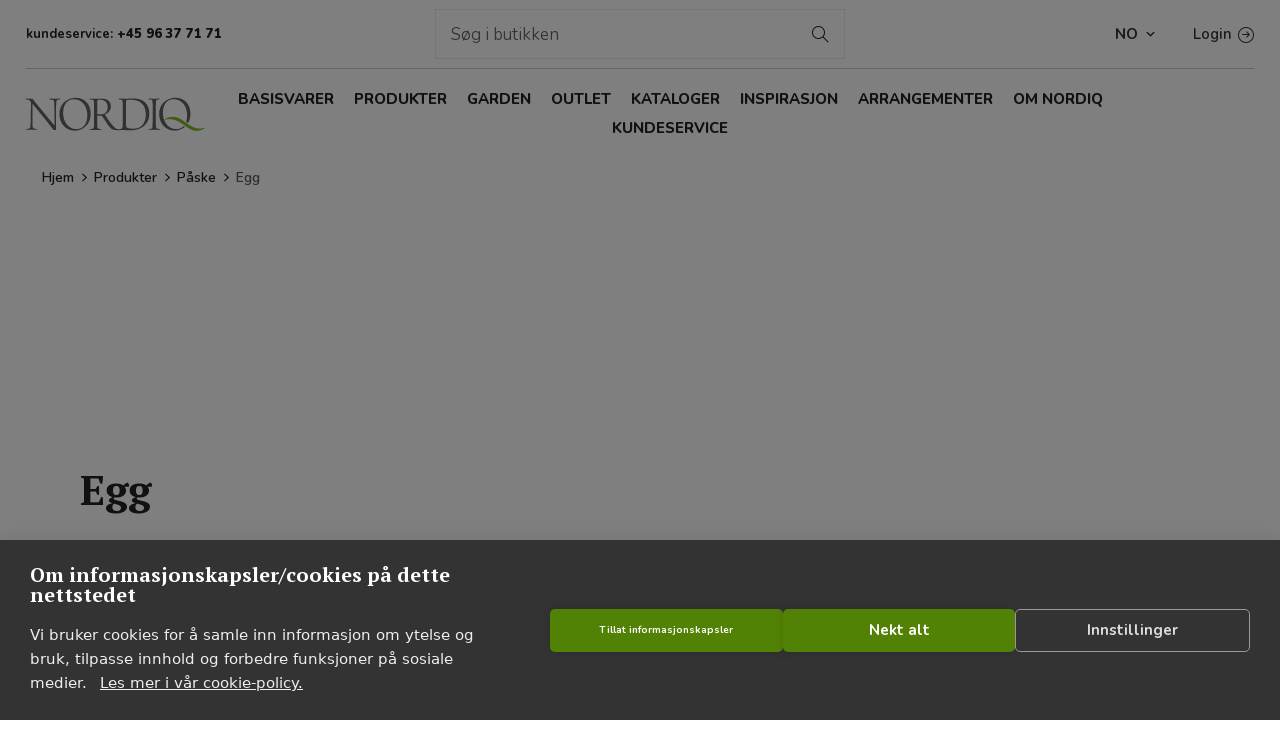

--- FILE ---
content_type: text/html; charset=utf-8
request_url: https://nordiq.dk/no/egg
body_size: 154974
content:
<script>(function(n,t){var i=t.createElement("script"),r;i.type="text/javascript";i.async=!0;i.src="https://cdn.clerk.io/clerk.js";r=t.getElementsByTagName("script")[0];r.parentNode.insertBefore(i,r);n.__clerk_q=n.__clerk_q||[];n.Clerk=n.Clerk||function(){n.__clerk_q.push(arguments)}})(window,document);Clerk("config",{key:"hWTrrxxnx6qZnH5lduMRXLOxFGwDiIpm"})</script><!DOCTYPE html><html lang=nn class=html-category-page><head><title>Egg til p&#xE5;skepynt og buketter | Nordiq</title><meta charset=UTF-8><meta name=description content="Stort utvalg av egg - både natur, keramikk, glass, stein og mye mer. Kyllingegg, vaktelegg, gåseegg, etc."><meta name=keywords content=""><meta name=generator content=nopCommerce><meta name=viewport content="width=device-width, initial-scale=1"><link rel=preconnect href=https://fonts.googleapis.com><link rel=preconnect href=https://fonts.gstatic.com crossorigin><link href="https://fonts.googleapis.com/css2?family=Nunito:ital,wght@0,200..1000;1,200..1000&amp;family=PT+Serif:wght@400;700" rel=stylesheet><meta name=visitorId content=VUC0AWE9><script>(function(n,t,i,r,u){n[r]=n[r]||[];n[r].push({"gtm.start":(new Date).getTime(),event:"gtm.js"});var e=t.getElementsByTagName(i)[0],f=t.createElement(i),o=r!="dataLayer"?"&l="+r:"";f.async=!0;f.src="https://www.googletagmanager.com/gtm.js?id="+u+o;e.parentNode.insertBefore(f,e)})(window,document,"script","dataLayer","GTM-P3937D8")</script><meta name=facebook-domain-verification content=z53u5yx6dyullwl8gr5neji4mr5hql><meta name=google-site-verification content=PPu3fO8kzrZn_AK6XgsLMAF1nJfRshwXEs1PrGldSrw><script>(function(n){var i=document,t=i.createElement("script");t.async=!0;t.defer=!0;t.src=n;i.getElementsByTagName("head")[0].appendChild(t)})("https://dmp.nordiq.dk/376-22865.js?id=22865&m=376")</script><style>.ui-dialog{width:1550px !important}.upSaleProdItemTextBox{padding-top:140%}.upSaleProdItemOuterBox{margin:0;margin-left:2%}.card-pin .overlay:hover{border:5px solid #3e3e3e !important}</style><script>function openModal(n){$('<div style="width:100%; height:100%;"><iframe style="width: 100%;height: 1000px;border: 0px;" id="modelFrame" src"'+n+'"><\/iframe><\/div>').dialog({modal:!0,width:1e3,height:700,title:"Buy the look!",resize:!0,close:function(){$(this).remove()},open:function(){$(this).find("#modelFrame").attr("src",n)}})}</script><script>document.addEventListener("DOMContentLoaded",function(){function n(){typeof $(".product-box-add-to-cart-button").attr("class")!="undefined"&&($(".product-box-add-to-cart-button").attr("class").toString().indexOf("nopAjaxCartProductListAddToCartButton")!==-1?$(".product-item").find(".product-box-add-to-cart-button").each(function(){$(this).bind("click",function(){$(this).attr("class",$(this).attr("class")+" added-to-cart")})}):setTimeout(n,500))}n()})</script><script>document.addEventListener("DOMContentLoaded",function(){function n(){typeof $(".product-box-add-to-cart-button").attr("class")!="undefined"&&($(".product-box-add-to-cart-button").attr("class").toString().indexOf("nopAjaxCartProductListAddToCartButton")!==-1?$(".product-item").find(".add-to-wishlist-button").each(function(){$(this).bind("click",function(){$(this).attr("class",$(this).attr("class")+" added-to-wishlist")})}):setTimeout(n,500))}n()})</script><link rel=alternate href=https://nordiq.dk/da/aeg1 hreflang=x-default><link rel=alternate href=https://nordiq.dk/da/aeg1 hreflang=da><link rel=alternate href=https://nordiq.dk/no/egg hreflang=nn><link rel=alternate href=https://nordiq.dk/se/aegg hreflang=sv><link rel=alternate href=https://nordiq.dk/en/eggs hreflang=en><link rel=alternate href=https://nordiq.dk/de/eier hreflang=de><script async src="https://www.googletagmanager.com/gtag/js?id=G-X10000001X"></script><script>function gtag(){dataLayer.push(arguments)}window.dataLayer=window.dataLayer||[];gtag("js",new Date);gtag("config","G-X10000001X")</script><link href=/Plugins/Nop.Plugin.ITSecurity.UpSaleInjectionPlugin/Views/Content/css/UpSaleInjection.css?1 rel=stylesheet><link href=/Plugins/Nop.Plugin.ITSecurity.InspirationPlugin/Views/Content/css/swipebox.css rel=stylesheet><link href=//cdn.jsdelivr.net/npm/slick-carousel@1.8.1/slick/slick-theme.css rel=stylesheet><link href=//cdn.jsdelivr.net/npm/slick-carousel@1.8.1/slick/slick.css rel=stylesheet><link href=/Plugins/Nop.Plugin.ITSecurity.CustomerPlugin/Content/customerPlugin.css rel=stylesheet><link href="/Themes/Avenue/Content/css/clerk.css?v=1.42" rel=stylesheet><link href="/Themes/Avenue/Content/css/styles.css?v=1.42" rel=stylesheet><link href="/Themes/Avenue/Content/css/footable.css?v=1.42" rel=stylesheet><link href="/Themes/Avenue/Content/css/mobile.css?v=1.42" rel=stylesheet><link href="/Themes/Avenue/Content/css/480.css?v=1.42" rel=stylesheet><link href="/Themes/Avenue/Content/css/768.css?v=1.42" rel=stylesheet><link href="/Themes/Avenue/Content/css/1024.css?v=1.42" rel=stylesheet><link href="/Themes/Avenue/Content/css/1200.css?v=1.42" rel=stylesheet><link href="/Themes/Avenue/Content/css/1500.css?v=1.42" rel=stylesheet><link href="/Themes/Avenue/Content/css/msie.css?v=1.42" rel=stylesheet><link href="/Plugins/SevenSpikes.Core/Styles/perfect-scrollbar.min.css?v=1.42" rel=stylesheet><link href=/css/web/combine.css rel=stylesheet><link href=/Plugins/SevenSpikes.Nop.Plugins.AjaxFilters/Themes/Avenue/Content/AjaxFilters.css rel=stylesheet><link href=/Plugins/SevenSpikes.Nop.Plugins.MegaMenu/Themes/Avenue/Content/MegaMenu.css rel=stylesheet><link href=/Plugins/SevenSpikes.Nop.Plugins.ProductRibbons/Styles/Ribbons.common.css rel=stylesheet><link href=/Plugins/SevenSpikes.Nop.Plugins.ProductRibbons/Themes/Avenue/Content/Ribbons.css rel=stylesheet><link href="/Themes/Avenue/Content/css/theme.custom-1.css?v=89" rel=stylesheet><script src=/Plugins/Nop.Plugin.ITSecurity.InspirationPlugin/Views/Content/js/ITSecurity.NOP.Inspiration.js></script><script src=/Plugins/Nop.Plugin.ITSecurity.UpSaleInjectionPlugin/Views/Content/js/ITSecurity.NOP.UpSaleInjection.js?1></script><link rel=canonical href=https://nordiq.dk/no/egg><link rel=apple-touch-icon sizes=180x180 href="/icons/icons_0/apple-touch-icon.png?v=rMBRWAvLmX"><link rel=icon type=image/png sizes=32x32 href="/icons/icons_0/favicon-32x32.png?v=rMBRWAvLmX"><link rel=icon type=image/png sizes=16x16 href="/icons/icons_0/favicon-16x16.png?v=rMBRWAvLmX"><link rel=manifest href="/icons/icons_0/site.webmanifest?v=rMBRWAvLmX"><link rel=mask-icon href="/icons/icons_0/safari-pinned-tab.svg?v=rMBRWAvLmX" color=#5bbad5><link rel="shortcut icon" href="/icons/icons_0/favicon.ico?v=rMBRWAvLmX"><meta name=msapplication-TileColor content=#333333><meta name=msapplication-config content="/icons/icons_0/browserconfig.xml?v=rMBRWAvLmX"><meta name=theme-color content=#333333><body class=category-page-body><noscript><iframe src="https://www.googletagmanager.com/ns.html?id=GTM-P3937D8" height=0 width=0 style=display:none;visibility:hidden></iframe></noscript><div class=ajax-loading-block-window style=display:none></div><div id=dialog-notifications-success title=Bemærkning style=display:none></div><div id=dialog-notifications-error title=Fejl style=display:none></div><div id=dialog-notifications-warning title=Advarsel style=display:none></div><div id=bar-notification class=bar-notification-container data-close=Luk></div><!--[if lte IE 8]><div style=clear:both;height:59px;text-align:center;position:relative><a href=http://www.microsoft.com/windows/internet-explorer/default.aspx target=_blank> <img src=/Themes/Avenue/Content/img/ie_warning.jpg height=42 width=820 alt="You are using an outdated browser. For a faster, safer browsing experience, upgrade for free today."> </a></div><![endif]--><div class=master-wrapper-page><div class=overlayOffCanvas></div><div class=header-wrapper><div class=header><div class=header-upper><div class=header-text><span>kundeservice: <span>+45 96 37 71 71 </span></span></div><div class="search-box store-search-box clerk-search"><header><script src=https://code.jquery.com/jquery-3.6.0.min.js></script></header><div class=text-dark><div class=responsive-nav-body><input type=text class=search-box-text id=small-searchterms autocomplete=off name=q placeholder="Søg i butikken" aria-label="Søg i butikken"> <button type=submit class="button-1 search-box-button" value=Søg>Søg</button><article class=c-modal><div class=c-modal-inner><div class=row><div class="col col-4 col-xl-3 bg-light"><section name=cat><p>Kategorier<ul class=list-cats id=categories></ul></section><section name=pages><p>Innhold<ul class=list-pages id=pages></ul></section></div><div class="col col-8 col-xl-9"><section name=pros><p>Populære varer<ul class=list-pros id=products></ul></section></div></div></div></article><div class=c-overlay></div></div></div><script>$(document).ready(function(){function n(n,t){var r=$('section[name="'+n+'"]'),i=r.find("ul");i.empty();t&&t.length>0?(n==="cat"?$.each(t,function(n,t){i.append('<li><a href="'+t.Url+'"><picture><img src="'+t.PictureUrl+'" alt="" /><\/picture><span>'+t.Name+"<\/span><\/a><\/li>")}):n==="pages"?$.each(t,function(n,t){i.append('<li><a href="'+t.Url+'">'+t.Title+"<\/a><\/li>")}):n==="pros"&&$.each(t,function(n,t){var r='<li><a href="'+t.Url+'"><picture><span class="c-itemno">'+t.Sku+'<\/span><img src="'+t.ImageUrl+'" alt="" /><\/picture><span class="c-title">'+t.Name+"<\/span>";t.Price!=null&&(r+='<span class="c-price">'+t.Price+"<\/span>");r+="<\/a><\/li>";i.append(r)}),r.show()):r.hide()}function i(t){$.ajax({url:"/Clerk/ClerkSearch",type:"POST",data:{q:t},success:function(i){var r,u,f,e,o,s;viewModel=i;n("cat",viewModel.Categories);n("pages",viewModel.Pages);n("pros",viewModel.Products);console.log(i);viewModel=i;r=$(".suggestions");r.empty();$.each(viewModel.Suggestions,function(n,t){r.append('<li><a href="#">'+t.Name+"<\/a><\/li>")});u=$("#categories");u.empty();$.each(viewModel.Categories,function(n,t){u.append('<li><a href="'+t.Url+'"><picture><img src="'+t.PictureUrl+'" alt="" /><\/picture><span>'+t.Name+"<\/span><\/a><\/li>")});f=$("#pages");f.empty();$.each(viewModel.Pages,function(n,t){f.append('<li><a href="'+t.Url+'">'+t.Title+"<\/a><\/li>")});e=$("#products");e.empty();$.each(viewModel.Products,function(n,t){var i='<li><a href="'+t.Url+'"><picture><span class="c-itemno">'+t.Sku+'<\/span><img src="'+t.ImageUrl+'" alt="" /><\/picture><span class="c-title">'+t.Name+"<\/span>";t.Price!=null&&(i+='<span class="c-price">'+t.Price+"<\/span>");i+="<\/a><\/li>";e.append(i)});o=$("#search-clerk");o.empty();s=t;o.append('<div class="show-more" role="presentation"><a href="/search?q='+s+'&adv=true&sid=true">Se alle resultater...<\/a><\/div>')},error:function(n,t,i){console.log(i)}})}function r(){var n=$("#small-searchterms").val();n.length<=1?$(".c-modal").hide():$(".c-modal").show()}var t;$(".search-box-button").on("click",function(n){return n.preventDefault(),!1});$("#small-searchterms").on("keydown",function(n){if(n.key=="Enter")return n.preventDefault(),!1});$("#small-searchterms").on("input",function(){clearTimeout(t);var n=$(this).val();t=setTimeout(function(){n.length>=2&&i(n)},500)});r();$("#small-searchterms").keyup(function(){r()});$(document).on("click",".suggestions li a",function(n){var t,r;n.preventDefault();t=$(this).text();$("#small-searchterms").val(t);r=t;i(r)})})</script></div><div class="profile-links responsive-nav-content"><div class=responsive-nav-head><span class=text>Profile</span> <span class="button close-links"></span></div><div class=responsive-nav-body><div class=header-links><ul><li><a href="/no/login?returnUrl=%2Fno%2Fegg" class=ico-login>Login</a></ul></div><div class=header-selects><div class=currency-selector><select id=customerCurrency name=customerCurrency onchange=setLocation(this.value) aria-label=Valutavælger><option value="https://nordiq.dk/no/changecurrency/12?returnUrl=%2Fno%2Fegg">Danske kroner<option selected value="https://nordiq.dk/no/changecurrency/13?returnUrl=%2Fno%2Fegg">Nok<option value="https://nordiq.dk/no/changecurrency/6?returnUrl=%2Fno%2Fegg">Euro<option value="https://nordiq.dk/no/changecurrency/10?returnUrl=%2Fno%2Fegg">Swedish Krona</select></div><div class=language-selector><select id=customerlanguage name=customerlanguage onchange=setLocation(this.value) aria-label=Sprogvælger><option value="https://nordiq.dk/no/changelanguage/2?returnUrl=%2Fno%2Fegg">DK<option selected value="https://nordiq.dk/no/changelanguage/4?returnUrl=%2Fno%2Fegg">NO<option value="https://nordiq.dk/no/changelanguage/3?returnUrl=%2Fno%2Fegg">SE<option value="https://nordiq.dk/no/changelanguage/1?returnUrl=%2Fno%2Fegg">EN<option value="https://nordiq.dk/no/changelanguage/6?returnUrl=%2Fno%2Fegg">DE</select></div></div></div></div></div><div class="header-lower sticky"><div class=header-lower-inner><div class="header-logo-wrapper table-cell"><div class="nav-button menu-button"><span class=trigger title=Menu></span></div><div class=header-logo><a href=/no class=logo aria-label=Nordiq> <svg enable-background="new 0 0 370 70" version=1.1 viewBox="0 0 370 70" xml:space=preserve xmlns=http://www.w3.org/2000/svg><path class=st0 d="m324 55.8c11.3 7.6 17 12.6 24.6 13.6 5.8 0.7 13.6-0.3 20.4-4.5 0.3-0.4 0-1.6-0.3-1.7-3.4 1.8-8.8 1.9-14 1.4-7.4-0.8-15.6-5.4-25.7-13.1-9.2-7.1-16.8-9.9-21.2-10.4-5.8-0.8-13.6 0.3-20.4 4.5-0.3 0.4 0 1.6 0.3 1.7 3.4-1.8 8.8-2 14-1.4 5.7 0.6 11.8 2.7 22.3 9.9z" /><path class=st1 d="m1.5 3.2c1.5 0 6.3 0.3 9.5 0.3 2.1 0 3.4 0 4.4-0.1 0.3 0.6 1.3 2.2 4.1 5.6 12.1 14.8 36.9 44.8 40.6 49.1l0.3-0.2c0-14.1 0.2-39.1-0.4-46.5-0.2-2.8-0.6-4.7-3.5-5.6-1.8-0.5-4-0.8-6.4-1-0.3-0.2-0.1-1.4 0.1-1.6 2.6 0 7 0.3 11.9 0.3 2.9 0 8.4-0.3 9.5-0.3 0.2 0.2 0.2 1.4 0 1.6-1.9 0.3-2.7 0.4-4.1 0.8-2.6 0.7-3.2 2.9-3.3 5.3-0.5 7.7-0.4 29.3-0.6 43.3 0 4.7 0.1 10.5 0.2 13.8-0.9-0.1-4.2-0.1-5.2 0-5.2-7.8-38.3-48.1-43-53.9-0.1-0.1-0.4 0-0.4 0.1-0.1 10.3-0.1 38 0.1 44 0.2 5.2 1.8 6.4 4 7 1.5 0.5 3.6 0.7 5.5 0.9 0.3 0.1 0.1 1.5-0.1 1.6-2 0-6.5-0.3-11.8-0.3-4.7 0-8 0.3-10.1 0.3-0.2-0.2-0.2-1.5 0-1.6 2-0.2 2.9-0.3 4.3-0.7 2.4-0.6 4.1-1.8 4.3-7.2 0.2-4.8 0.6-24 0.8-45.9 0-0.9-0.5-2.9-1.9-4.4-2.3-2.4-4.7-2.6-9-3.2-0.1-0.2 0-1.3 0.2-1.5z" /><path class=st1 d="m79.6 59.6c-6.1-6.8-8.9-15.8-8.9-24.7 0-7.4 2.2-13.9 5.7-19.3 5.8-8.6 17.5-14 27.6-14 20.6 0 31 15.7 31 32.7 0 8.8-2.1 15.2-6.2 21.2-6 9.1-16.5 13.9-26.7 13.9-9 0-17.3-4.1-22.5-9.8zm38.9 2.5c7.1-5.7 9.6-14.4 9.6-24.4 0-10.9-3.9-22.1-12.7-28.3-4-2.9-8.9-4.7-14.9-4.7-4.1 0-7.5 0.9-10.4 2.5-8.3 4.7-11.8 14.7-11.8 25.6 0 10.5 4.1 23 13.8 29.3 3.8 2.5 8.5 4 14.2 4 4.8-0.1 9.2-1.5 12.2-4z" /><path class=st1 d="m254.2 3.2c1.9 0 7.3 0.3 12.1 0.3 4.4 0 7.5-0.3 10-0.3 0.2 0.3 0.3 1.3 0.1 1.6-1.6 0.2-3.3 0.4-4.3 0.6-2.3 0.6-2.7 2.2-2.9 5.4-0.2 4.4-0.3 14.8-0.3 23.9 0 9.8 0.1 21.4 0.2 24.8 0.2 3.2 0.5 5 3.1 5.7 1.5 0.4 3.3 0.7 5.3 0.9 0.3 0.3 0.1 1.4-0.1 1.6-2.2 0-6-0.3-10.5-0.3-5.1 0-7.2 0.3-12.6 0.3-0.3-0.3-0.2-1.4 0-1.6 1.5-0.1 3.4-0.4 4.7-0.7 2.6-0.5 3-2.1 3.2-4.5 0.2-2.5 0.3-20.6 0.3-29.2 0-7.8 0-16-0.2-20.8-0.3-2.5-0.2-4.7-2.6-5.3-1.1-0.3-3.1-0.6-5.6-0.9-0.3-0.2-0.1-1.3 0.1-1.5z" /><path class=st1 d="m328.5 61.1c-0.6-0.4-1.2-0.9-1.9-1.3-0.2-0.1-0.3-0.3-0.6 0-0.7 0.8-1.5 1.5-2.3 2.2-3 2.5-7.4 4-12.3 4-5.7 0-10.4-1.5-14.2-4-9.7-6.4-13.8-18.8-13.8-29.3 0-10.9 3.5-20.9 11.8-25.6 2.9-1.6 6.4-2.5 10.4-2.5 6.1 0 11 1.8 14.9 4.7 8.9 6.1 12.7 17.4 12.7 28.3 0 4.5-0.5 8.8-1.7 12.6-0.2 0.4-0.1 0.5 0.2 0.7 1.1 0.8 2.2 1.6 3.2 2.3 0.2 0.1 0.3 0.2 0.6-0.2 3.1-5.3 4.6-11.2 4.6-18.8 0-17-10.4-32.7-31-32.7-10.1 0-21.8 5.4-27.6 13.9-3.5 5.4-5.7 11.9-5.7 19.3 0 9 2.8 18 8.9 24.7 5.2 5.7 13.6 9.8 22.5 9.8 7.6 0 15.3-2.6 21.3-7.7 0.3-0.1 0.3-0.1 0-0.4z" /><path class=st1 d="m246.1 10.4c-5.5-4.9-13.4-7.3-22.5-7.3-8.1 0-12.6 0.4-19.5 0.4-2.7 0-8.7-0.2-11.3-0.3-0.2 0.1-0.4 1.4-0.2 1.6 2.3 0.2 3.8 0.5 5 0.8 2.7 0.6 3 1.9 3.2 6.2 0.2 3.6 0.2 17.2 0.2 22.5 0 8.7 0 18.8-0.3 25.8-0.3 4.4-1.7 4.8-3.3 5.5-1.3 0.5-2.1 0.7-5 0.7-4.8-0.4-5.6-0.8-10.6-5.9-4.8-4.8-13.5-17.4-17.5-24-0.1-0.1-0.1-0.3 0.1-0.5 5.9-2.6 12.1-7.5 12.1-16.7 0-8.5-5.7-15.8-17.5-15.8-3.7 0-8.5 0.2-15.4 0.2-2.8 0-7.6-0.3-10.1-0.3-0.2 0.1-0.3 1.4-0.1 1.6 1.8 0.1 3.6 0.3 5 0.6 2.6 0.5 3.2 2 3.3 4.6 0.2 3.8 0.2 20.1 0.2 26.2 0 5.5-0.1 20.5-0.2 23.3-0.1 3.9-0.7 5.3-3.2 6-1 0.3-3 0.5-5.1 0.8-0.4 0.1-0.4 1.5 0 1.6 1.6 0 5.2-0.3 11.7-0.3 4.4 0 10.2 0.3 11.6 0.3 0.3-0.3 0.4-1.4 0.1-1.6-1.9-0.3-3.9-0.6-5.4-1-1.9-0.5-2.7-1.3-2.8-5.7-0.2-3.9-0.2-14.7-0.2-20.3 0-0.2 0.2-0.7 0.4-0.7 1.8 0 6.2-0.2 7.9-0.1 0.7 0 1.6 0.4 2.4 1.7 4.2 5.6 11.4 18 15.4 22.2 1.9 2.2 3.3 3.2 4.8 3.9 3.1 1.4 8.9 2.1 12.5 1.9 2.4-0.2 7.7-0.2 8.9-0.2 8.9 0.1 11.8 0.4 17.7 0.4 8.7 0 15.7-2 22-5.9 6.9-4.2 15.1-12.7 15.1-28.4 0.1-9.8-2.8-18-9.4-23.8zm-97.2 24.8c-0.1 0-0.4-0.3-0.4-0.5 0-6.9 0-23.9 0.3-27.5 0-0.4 0.3-1.1 0.5-1.3 0.8-0.3 2.3-0.4 3.4-0.4 11.6 0 17.2 5.6 17.2 15.5 0 9-4.8 12.6-8.4 13.9-2.5 1.1-9.2 0.8-12.6 0.3zm90.8 24.3c-4.9 4.6-11 5.7-16.6 5.7-6.4 0-11-0.7-12.9-1.9-1.7-0.9-2.2-2.4-2.3-4-0.2-3.3-0.2-15.1-0.2-24.6 0-9.1 0-23.8 0.2-26.3 0.1-1.7 0.8-2.1 1.4-2.3 1-0.3 3.8-0.5 6-0.5 9.1 0 16.3 1.4 21.2 4.8 8.6 6.1 11.8 14.8 11.8 25.4-0.2 12.1-3.5 18.9-8.6 23.7z" /></svg> </a></div></div><div class="header-menu table-cell responsive-nav-content"><div class=responsive-nav-head><span class=text>Menu</span> <span class="button close-menu"></span></div><ul class=mega-menu data-isrtlenabled=false data-enableclickfordropdown=true><li class="has-sublist with-dropdown-in-grid"><a class=with-subcategories href=/no/basisvarer><span>Basisvarer</span></a><div class="dropdown categories fullWidth boxes-4"><div class=row-wrapper><div class=row><div class=box><div class=title><a href=/no/basis-2 title=Basis><span>Basis</span></a></div><div class=picture><a href=/no/basis-2 title="Vis produkter i varegruppen Basis"> <img class=lazy alt="Billede til varegruppe Basis" src="[data-uri]" data-original="https://images-pp.nordiq.dk/stream/resize/?img=https%3a%2f%2fnordiq.dk%2fimages%2f0013139_0.jpeg&amp;size=400&amp;forceImage=true"> </a></div><ul class=subcategories><li class=subcategory-item><a href=/no/binderi title=Binderi><span>Binderi</span></a><li class=subcategory-item><a href=/no/verktoey title=Verktøy><span>Verkt&#xF8;y</span></a><li class=subcategory-item><a href=/no/traad-wire-staaltraad title="Tråd / wire / ståltråd"><span>Tr&#xE5;d / wire / st&#xE5;ltr&#xE5;d</span></a><li class=subcategory-item><a href=/no/naaler title=Nåler><span>N&#xE5;ler</span></a><li class=subcategory-item><a href=/no/halm-kranser title="Halm kranser"><span>Halm kranser</span></a><li class=subcategory-item><a href=/no/floralife title=Floralife®><span>Floralife&#xAE;</span></a><li class=subcategory-item><a href=/no/jord-bark-leca-ler title="Jord / Bark / Leca / Leire"><span>Jord / Bark / Leca / Leire</span></a><li class=subcategory-item><a href=/no/butikksvaser-gravvaser title="Butikksvaser / Gravvaser"><span>Butikksvaser / Gravvaser</span></a><li class=subcategory-item><a href=/no/forbruker-pakking title=Forbruker-pakking><span>Forbruker-pakking</span></a></ul></div><div class=box><div class=title><a href=/no/hattebokse title="Hattebokse "><span>Hattebokse </span></a></div><div class=picture><a href=/no/hattebokse title="Vis produkter i varegruppen Hattebokse "> <img class=lazy alt="Billede til varegruppe Hattebokse " src="[data-uri]" data-original="https://images-pp.nordiq.dk/stream/resize/?img=https%3a%2f%2fnordiq.dk%2fimages%2f0013391_0.jpeg&amp;size=400&amp;forceImage=true"> </a></div></div><div class=box><div class=title><a href=/no/innpakning title=Innpakning><span>Innpakning</span></a></div><div class=picture><a href=/no/innpakning title="Vis produkter i varegruppen Innpakning"> <img class=lazy alt="Billede til varegruppe Innpakning" src="[data-uri]" data-original="https://images-pp.nordiq.dk/stream/resize/?img=https%3a%2f%2fnordiq.dk%2fimages%2f0013147_0.jpeg&amp;size=400&amp;forceImage=true"> </a></div><ul class=subcategories><li class=subcategory-item><a href=/no/cellofan title=Cellofan><span>Cellofan</span></a><li class=subcategory-item><a href=/no/gavebaand title=Gavebånd><span>Gaveb&#xE5;nd</span></a><li class=subcategory-item><a href=/no/hyssing title=" Hyssing / Grosgrain"><span> Hyssing / Grosgrain</span></a><li class=subcategory-item><a href=/no/blomsterpapir title=Blomsterpapir><span>Blomsterpapir</span></a><li class=subcategory-item><a href=/no/silkepapir-kardus title="Silkepapir / Kardus"><span>Silkepapir / Kardus</span></a><li class=subcategory-item><a href=/no/vokspapir title=Vokspapir><span>Vokspapir</span></a><li class=subcategory-item><a href=/no/poser title=Poser><span>Poser</span></a><li class=subcategory-item><a href=/no/flaskeesker-og-gavekurver title="Flaskeesker og  gavekurver"><span>Flaskeesker og gavekurver</span></a><li class=subcategory-item><a href=/no/enkel-innpakning-bukettposer title="Enkel innpakning"><span>Enkel innpakning</span></a><li class=subcategory-item><a href=/no/kort title=Kort><span>Kort</span></a><li class=subcategory-item><a href=/no/diverse-innpakning title="Diverse innpakning"><span>Diverse innpakning</span></a></ul></div><div class=box><div class=title><a href=/no/oasis title="OASIS® "><span>OASIS&#xAE; </span></a></div><div class=picture><a href=/no/oasis title="Vis produkter i varegruppen OASIS® "> <img class=lazy alt="Billede til varegruppe OASIS® " src="[data-uri]" data-original="https://images-pp.nordiq.dk/stream/resize/?img=https%3a%2f%2fnordiq.dk%2fimages%2f0013157_0.jpeg&amp;size=400&amp;forceImage=true"> </a></div><ul class=subcategories><li class=subcategory-item><a href=/no/oasis-vaat title="OASIS® Våt"><span>OASIS&#xAE; V&#xE5;t</span></a><li class=subcategory-item><a href=/no/oasis-biolit title="OASIS® Biolit®"><span>OASIS&#xAE; Biolit&#xAE;</span></a><li class=subcategory-item><a href=/no/oasis-foam-frames title="OASIS® FOAM FRAMES®"><span>OASIS&#xAE; FOAM FRAMES&#xAE;</span></a><li class=subcategory-item><a href=/no/oasis-naylorbase title="OASIS® NAYLORBASE®"><span>OASIS&#xAE; NAYLORBASE&#xAE;</span></a><li class=subcategory-item><a href=/no/oasis-noir title="OASIS® Noir"><span>OASIS&#xAE; Noir</span></a><li class=subcategory-item><a href=/no/oasis-dry-sec title="OASIS® Dry Sec"><span>OASIS&#xAE; Dry Sec</span></a><li class=subcategory-item><a href=/no/oasis-bioline title="OASIS® Bioline"><span>OASIS&#xAE; Bioline</span></a><li class=subcategory-item><a href=/no/fibrefloral title="FibreFloral™ Design Media"><span>FibreFloral&#x2122; Design Media</span></a><li class=subcategory-item><a href=/no/oasis-tilbehoer title="OASIS® tilbehør"><span>OASIS&#xAE; tilbeh&#xF8;r</span></a></ul></div></div><div class=row><div class=box><div class=title><a href=/no/kransbaand title=Kransbånd><span>Kransb&#xE5;nd</span></a></div><div class=picture><a href=/no/kransbaand title="Vis produkter i varegruppen Kransbånd"> <img class=lazy alt="Billede til varegruppe Kransbånd" src="[data-uri]" data-original="https://images-pp.nordiq.dk/stream/resize/?img=https%3a%2f%2fnordiq.dk%2fimages%2f0013392_0.jpeg&amp;size=400&amp;forceImage=true"> </a></div><ul class=subcategories><li class=subcategory-item><a href=/no/super-satin-soft title="Kransbånd Super-satin SOFT"><span>Kransb&#xE5;nd Super-satin SOFT</span></a><li class=subcategory-item><a href=/no/softpoly title="Kransbånd Softpoly"><span>Kransb&#xE5;nd Softpoly</span></a><li class=subcategory-item><a href=/no/moire title="Kransbånd Moire"><span>Kransb&#xE5;nd Moire</span></a><li class=subcategory-item><a href=/no/supersatin title="Kransbånd Super-satin NEO"><span>Kransb&#xE5;nd Super-satin NEO</span></a><li class=subcategory-item><a href=/no/kransebaand-i-papir title="Kransebånd i papir"><span>Kranseb&#xE5;nd i papir</span></a><li class=subcategory-item><a href=/no/printere-og-tilbehoer title="Printere og tilbehør"><span>Printere og tilbeh&#xF8;r</span></a></ul></div><div class=box><div class=title><a href=/no/q-priser title="Q-priser underlag"><span>Q-priser underlag</span></a></div><div class=picture><a href=/no/q-priser title="Vis produkter i varegruppen Q-priser underlag"> <img class=lazy alt="Billede til varegruppe Q-priser underlag" src="[data-uri]" data-original="https://images-pp.nordiq.dk/stream/resize/?img=https%3a%2f%2fnordiq.dk%2fimages%2f0031965_0.jpeg&amp;size=400&amp;forceImage=true"> </a></div></div><div class=empty-box></div><div class=empty-box></div></div></div></div><li class="has-sublist with-dropdown-in-grid"><a class=with-subcategories href=/no/produkter><span>Produkter</span></a><div class="dropdown categories fullWidth boxes-5"><div class=row-wrapper><div class=row><div class=box><div class=title><a href=/no/potter title=Potter><span>Potter</span></a></div><div class=picture><a href=/no/potter title="Vis produkter i varegruppen Potter"> <img class=lazy alt="Billede til varegruppe Potter" src="[data-uri]" data-original="https://images-pp.nordiq.dk/stream/resize/?img=https%3a%2f%2fnordiq.dk%2fimages%2f0053669_0.jpeg&amp;size=400&amp;forceImage=true"> </a></div><ul class=subcategories><li class=subcategory-item><a href=/no/alle-potter title="Alle potter"><span>Alle potter</span></a><li class=subcategory-item><a href=/no/bio-1 title=BIO><span>BIO</span></a><li class=subcategory-item><a href=/no/poly title=Poly><span>Poly</span></a><li class=subcategory-item><a href=/no/terrakotta-greige title="Terrakotta / Greige"><span>Terrakotta / Greige</span></a></ul></div><div class=box><div class=title><a href=/no/glass title=Glass><span>Glass</span></a></div><div class=picture><a href=/no/glass title="Vis produkter i varegruppen Glass"> <img class=lazy alt="Billede til varegruppe Glass" src="[data-uri]" data-original="https://images-pp.nordiq.dk/stream/resize/?img=https%3a%2f%2fnordiq.dk%2fimages%2f0053668_0.jpeg&amp;size=400&amp;forceImage=true"> </a></div><ul class=subcategories><li class=subcategory-item><a href=/no/alt-glass title="Alt glass"><span>Alt glass</span></a><li class=subcategory-item><a href=/no/glassvaser title="Glassvaser / Sylinderglass "><span>Glassvaser / Sylinderglass </span></a></ul></div><div class=box><div class=title><a href=/no/rudolph-keramik-2 title="Rudolph Keramik"><span>Rudolph Keramik</span></a></div><div class=picture><a href=/no/rudolph-keramik-2 title="Vis produkter i varegruppen Rudolph Keramik"> <img class=lazy alt="Billede til varegruppe Rudolph Keramik" src="[data-uri]" data-original="https://images-pp.nordiq.dk/stream/resize/?img=https%3a%2f%2fnordiq.dk%2fimages%2f0055858_0.jpeg&amp;size=400&amp;forceImage=true"> </a></div><ul class=subcategories><li class=subcategory-item><a href=/no/rk-potter title="RK - Potter"><span>RK - Potter</span></a><li class=subcategory-item><a href=/no/rk-glass title="RK - Glass"><span>RK - Glass</span></a><li class=subcategory-item><a href=/no/rk-zink title="RK - Zink"><span>RK - Zink</span></a></ul></div><div class=box><div class=title><a href=/no/andre-lys title="Andre lys"><span>Andre lys</span></a></div><div class=picture><a href=/no/andre-lys title="Vis produkter i varegruppen Andre lys"> <img class=lazy alt="Billede til varegruppe Andre lys" src="[data-uri]" data-original="https://images-pp.nordiq.dk/stream/resize/?img=https%3a%2f%2fnordiq.dk%2fimages%2f0020803_0.jpeg&amp;size=400&amp;forceImage=true"> </a></div><ul class=subcategories><li class=subcategory-item><a href=/no/duftlys title=Duftlys><span>Duftlys</span></a><li class=subcategory-item><a href=/no/led-lys title="LED lys "><span>LED lys </span></a><li class=subcategory-item><a href=/no/rustiklys title="Krone/Rustik lys"><span>Krone/Rustik lys</span></a><li class=subcategory-item><a href=/no/gravlys title=Gravlys><span>Gravlys</span></a></ul></div><div class=box><div class=title><a href=/no/diederich-classic-lys title="Diederich lys"><span>Diederich lys</span></a></div><div class=picture><a href=/no/diederich-classic-lys title="Vis produkter i varegruppen Diederich lys"> <img class=lazy alt="Billede til varegruppe Diederich lys" src="[data-uri]" data-original="https://images-pp.nordiq.dk/stream/resize/?img=https%3a%2f%2fnordiq.dk%2fimages%2f0055155_0.jpeg&amp;size=400&amp;forceImage=true"> </a></div></div></div><div class=row><div class=box><div class=title><a href=/no/kurver title=Kurver><span>Kurver</span></a></div><div class=picture><a href=/no/kurver title="Vis produkter i varegruppen Kurver"> <img class=lazy alt="Billede til varegruppe Kurver" src="[data-uri]" data-original="https://images-pp.nordiq.dk/stream/resize/?img=https%3a%2f%2fnordiq.dk%2fimages%2f0053515_0.jpeg&amp;size=400&amp;forceImage=true"> </a></div></div><div class=box><div class=title><a href=/no/zink-metall title="Zink / Metall"><span>Zink / Metall</span></a></div><div class=picture><a href=/no/zink-metall title="Vis produkter i varegruppen Zink / Metall"> <img class=lazy alt="Billede til varegruppe Zink / Metall" src="[data-uri]" data-original="https://images-pp.nordiq.dk/stream/resize/?img=https%3a%2f%2fnordiq.dk%2fimages%2f0053665_0.jpeg&amp;size=400&amp;forceImage=true"> </a></div></div><div class=box><div class=title><a href=/no/toerket-deko title="Tørket deko"><span>T&#xF8;rket deko</span></a></div><div class=picture><a href=/no/toerket-deko title="Vis produkter i varegruppen Tørket deko"> <img class=lazy alt="Billede til varegruppe Tørket deko" src="[data-uri]" data-original="https://images-pp.nordiq.dk/stream/resize/?img=https%3a%2f%2fnordiq.dk%2fimages%2f0036051_0.jpeg&amp;size=400&amp;forceImage=true"> </a></div></div><div class=box><div class=title><a href=/no/kunstige-blomster title="Kunstige blomster"><span>Kunstige blomster</span></a></div><div class=picture><a href=/no/kunstige-blomster title="Vis produkter i varegruppen Kunstige blomster"> <img class=lazy alt="Billede til varegruppe Kunstige blomster" src="[data-uri]" data-original="https://images-pp.nordiq.dk/stream/resize/?img=https%3a%2f%2fnordiq.dk%2fimages%2f0049743_0.jpeg&amp;size=400&amp;forceImage=true"> </a></div></div><div class=box><div class=title><a href=/no/kirkegaard title="Kirkegård og grav"><span>Kirkeg&#xE5;rd og grav</span></a></div><div class=picture><a href=/no/kirkegaard title="Vis produkter i varegruppen Kirkegård og grav"> <img class=lazy alt="Billede til varegruppe Kirkegård og grav" src="[data-uri]" data-original="https://images-pp.nordiq.dk/stream/resize/?img=https%3a%2f%2fnordiq.dk%2fimages%2f0049316_0.jpeg&amp;size=400&amp;forceImage=true"> </a></div></div></div><div class=row><div class=box><div class=title><a href=/no/baand-2 title=Bånd><span>B&#xE5;nd</span></a></div><div class=picture><a href=/no/baand-2 title="Vis produkter i varegruppen Bånd"> <img class=lazy alt="Billede til varegruppe Bånd" src="[data-uri]" data-original="https://images-pp.nordiq.dk/stream/resize/?img=https%3a%2f%2fnordiq.dk%2fimages%2f0053626_0.jpeg&amp;size=400&amp;forceImage=true"> </a></div><ul class=subcategories><li class=subcategory-item><a href=/no/alle-baand title="Alle Bånd"><span>Alle B&#xE5;nd</span></a><li class=subcategory-item><a href=/no/baby-baand title="Baby bånd"><span>Baby b&#xE5;nd</span></a><li class=subcategory-item><a href=/no/helaarsbaand title=Helårsbånd><span>Hel&#xE5;rsb&#xE5;nd</span></a><li class=subcategory-item><a href=/no/julebaand-3 title="Jule bånd"><span>Jule b&#xE5;nd</span></a><li class=subcategory-item><a href=/no/velurbaand title=Velurbånd><span>Velurb&#xE5;nd</span></a></ul></div><div class=box><div class=title><a href=/no/interioer title=Interiør><span>Interi&#xF8;r</span></a></div><div class=picture><a href=/no/interioer title="Vis produkter i varegruppen Interiør"> <img class=lazy alt="Billede til varegruppe Interiør" src="[data-uri]" data-original="https://images-pp.nordiq.dk/stream/resize/?img=https%3a%2f%2fnordiq.dk%2fimages%2f0049424_0.jpeg&amp;size=400&amp;forceImage=true"> </a></div><ul class=subcategories><li class=subcategory-item><a href=/no/vaser title=Vaser><span>Vaser</span></a><li class=subcategory-item><a href=/no/figurer-2 title=Figurer><span>Figurer</span></a><li class=subcategory-item><a href=/no/servietter title=Servietter><span>Servietter</span></a><li class=subcategory-item><a href=/no/ampler title=Ampler><span>Ampler</span></a><li class=subcategory-item><a href=/no/lykter title=Lykter><span>Lykter</span></a><li class=subcategory-item><a href=/no/lyssspyd title="Lysspyd og lysholdere"><span>Lysspyd og lysholdere</span></a><li class=subcategory-item><a href=/no/lysestaker title=Lysestaker><span>Lysestaker</span></a></ul></div><div class=box><div class=title><a href=/no/moebler-inventar title="Møbler / Inventar"><span>M&#xF8;bler / Inventar</span></a></div><div class=picture><a href=/no/moebler-inventar title="Vis produkter i varegruppen Møbler / Inventar"> <img class=lazy alt="Billede til varegruppe Møbler / Inventar" src="[data-uri]" data-original="https://images-pp.nordiq.dk/stream/resize/?img=https%3a%2f%2fnordiq.dk%2fimages%2f0036052_0.jpeg&amp;size=400&amp;forceImage=true"> </a></div></div><div class=box><div class=title><a href=/no/utendoers-potter title="Utendørs potter"><span>Utend&#xF8;rs potter</span></a></div><div class=picture><a href=/no/utendoers-potter title="Vis produkter i varegruppen Utendørs potter"> <img class=lazy alt="Billede til varegruppe Utendørs potter" src="[data-uri]" data-original="https://images-pp.nordiq.dk/stream/resize/?img=https%3a%2f%2fnordiq.dk%2fimages%2f0049428_0.jpeg&amp;size=400&amp;forceImage=true"> </a></div><ul class=subcategories><li class=subcategory-item><a href=/no/alle-utendoers-potter title="Alle Utendørs potter"><span>Alle Utend&#xF8;rs potter</span></a><li class=subcategory-item><a href=/no/terrakotta title=Terrakotta><span>Terrakotta</span></a><li class=subcategory-item><a href=/no/greige-terrakotta title="Greige terrakotta"><span>Greige terrakotta</span></a><li class=subcategory-item><a href=/no/figurer-og-fuglebad title="Figurer og fuglebad"><span>Figurer og fuglebad</span></a><li class=subcategory-item><a href=/no/displaypaller title=Displaypaller><span>Displaypaller</span></a></ul></div><div class=box><div class=title><a href=/no/tilbehoer title="Tilbehør / Deko"><span>Tilbeh&#xF8;r / Deko</span></a></div><div class=picture><a href=/no/tilbehoer title="Vis produkter i varegruppen Tilbehør / Deko"> <img class=lazy alt="Billede til varegruppe Tilbehør / Deko" src="[data-uri]" data-original="https://images-pp.nordiq.dk/stream/resize/?img=https%3a%2f%2fnordiq.dk%2fimages%2f0040439_0.jpeg&amp;size=400&amp;forceImage=true"> </a></div><ul class=subcategories><li class=subcategory-item><a href=/no/fugler-sommerfugler title="Fugler / Sommerfugler"><span>Fugler / Sommerfugler</span></a><li class=subcategory-item><a href=/no/deko-glass-stein title="Glass / Stein"><span>Glass / Stein</span></a><li class=subcategory-item><a href=/no/spyd-hjerter title="Deko-Spyd / Hjerter"><span>Deko-Spyd / Hjerter</span></a></ul></div></div><div class=row><div class=box><div class=title><a href=/no/jul title=Jul><span>Jul</span></a></div><div class=picture><a href=/no/jul title="Vis produkter i varegruppen Jul"> <img class=lazy alt="Billede til varegruppe Jul" src="[data-uri]" data-original="https://images-pp.nordiq.dk/stream/resize/?img=https%3a%2f%2fnordiq.dk%2fimages%2f0053513_0.jpeg&amp;size=400&amp;forceImage=true"> </a></div><ul class=subcategories><li class=subcategory-item><a href=/no/alt-jul title="Alt Jul"><span>Alt Jul</span></a><li class=subcategory-item><a href=/no/julekuler title=Julekuler><span>Julekuler</span></a><li class=subcategory-item><a href=/no/julepynt-deko title="Julepynt / Deko"><span>Julepynt / Deko</span></a><li class=subcategory-item><a href=/no/juleoppheng title=Juleoppheng><span>Juleoppheng</span></a><li class=subcategory-item><a href=/no/julekranser title=Julekranser><span>Julekranser</span></a><li class=subcategory-item><a href=/no/jule-figurer title="Jule figurer"><span>Jule figurer</span></a><li class=subcategory-item><a href=/no/jule-baand title="Jule bånd"><span>Jule b&#xE5;nd</span></a><li class=subcategory-item><a href=/no/adventsstaker title=Adventsstaker><span>Adventsstaker</span></a><li class=subcategory-item><a href=/no/adventslys title=Adventslys><span>Adventslys</span></a><li class=subcategory-item><a href=/no/nyttaar title=Nyttår><span>Nytt&#xE5;r</span></a></ul></div><div class=box><div class=title><a href=/no/paaske title=Påske><span>P&#xE5;ske</span></a></div><div class=picture><a href=/no/paaske title="Vis produkter i varegruppen Påske"> <img class=lazy alt="Billede til varegruppe Påske" src="[data-uri]" data-original="https://images-pp.nordiq.dk/stream/resize/?img=https%3a%2f%2fnordiq.dk%2fimages%2f0046535_0.jpeg&amp;size=400&amp;forceImage=true"> </a></div><ul class=subcategories><li class=subcategory-item><a href=/no/egg title=Egg><span>Egg</span></a><li class=subcategory-item><a href=/no/fjaer-1 title=Fjær><span>Fj&#xE6;r</span></a><li class=subcategory-item><a href=/no/paaske-figurer title="Påske figurer"><span>P&#xE5;ske figurer</span></a><li class=subcategory-item><a href=/no/paaske-potter title="Påske potter"><span>P&#xE5;ske potter</span></a></ul></div><div class=box><div class=title><a href=/no/anledninger title=Anledninger><span>Anledninger</span></a></div><div class=picture><a href=/no/anledninger title="Vis produkter i varegruppen Anledninger"> <img class=lazy alt="Billede til varegruppe Anledninger" src="[data-uri]" data-original="https://images-pp.nordiq.dk/stream/resize/?img=https%3a%2f%2fnordiq.dk%2fimages%2f0013274_0.jpeg&amp;size=400&amp;forceImage=true"> </a></div><ul class=subcategories><li class=subcategory-item><a href=/no/roed-jul title="Rød jul"><span>R&#xF8;d jul</span></a><li class=subcategory-item><a href=/no/mors-dag title="Mors dag"><span>Mors dag</span></a><li class=subcategory-item><a href=/no/valentinsdag title=Valentinsdag><span>Valentinsdag</span></a><li class=subcategory-item><a href=/no/baby-2 title=Baby><span>Baby</span></a><li class=subcategory-item><a href=/no/bryllup title=Bryllup><span>Bryllup</span></a><li class=subcategory-item><a href=/no/student title=Student><span>Student</span></a><li class=subcategory-item><a href=/no/norge-17-mai title="Norge 17. mai"><span>Norge 17. mai</span></a><li class=subcategory-item><a href=/no/sverige-midsommar title="Sverige Midsommar"><span>Sverige Midsommar</span></a></ul></div><div class=box><div class=title><a href=/no/q-priser-underlag title="Q-priser underlag"><span>Q-priser underlag</span></a></div><div class=picture><a href=/no/q-priser-underlag title="Vis produkter i varegruppen Q-priser underlag"> <img class=lazy alt="Billede til varegruppe Q-priser underlag" src="[data-uri]" data-original="https://images-pp.nordiq.dk/stream/resize/?img=https%3a%2f%2fnordiq.dk%2fimages%2f0031964_0.jpeg&amp;size=400&amp;forceImage=true"> </a></div></div><div class=empty-box></div></div></div></div><li class="has-sublist with-dropdown-in-grid"><a class=with-subcategories href=/no/garden><span>GARDEN</span></a><div class="dropdown categories fullWidth boxes-3"><div class=row-wrapper><div class=row><div class=box><div class=title><a href=/no/artstone title=ARTSTONE><span>ARTSTONE</span></a></div><div class=picture><a href=/no/artstone title="Vis produkter i varegruppen ARTSTONE"> <img class=lazy alt="Billede til varegruppe ARTSTONE" src="[data-uri]" data-original="https://images-pp.nordiq.dk/stream/resize/?img=https%3a%2f%2fnordiq.dk%2fimages%2f0047235_0.jpeg&amp;size=400&amp;forceImage=true"> </a></div></div><div class=box><div class=title><a href=/no/terracotta-3 title=TERRACOTTA><span>TERRACOTTA</span></a></div><div class=picture><a href=/no/terracotta-3 title="Vis produkter i varegruppen TERRACOTTA"> <img class=lazy alt="Billede til varegruppe TERRACOTTA" src="[data-uri]" data-original="https://images-pp.nordiq.dk/stream/resize/?img=https%3a%2f%2fnordiq.dk%2fimages%2f0054391_0.jpeg&amp;size=400&amp;forceImage=true"> </a></div><ul class=subcategories><li class=subcategory-item><a href=/no/terracotta-oransje title="Terracotta - oransje"><span>Terracotta - oransje</span></a><li class=subcategory-item><a href=/no/terracotta-gr%C3%A5 title="Terracotta - grå"><span>Terracotta - gr&#xE5;</span></a><li class=subcategory-item><a href=/no/displaypaller-2 title=Displaypaller><span>Displaypaller</span></a></ul></div><div class=box><div class=title><a href=/no/plast title=PLAST><span>PLAST</span></a></div><div class=picture><a href=/no/plast title="Vis produkter i varegruppen PLAST"> <img class=lazy alt="Billede til varegruppe PLAST" src="[data-uri]" data-original="https://images-pp.nordiq.dk/stream/resize/?img=https%3a%2f%2fnordiq.dk%2fimages%2f0047239_0.jpeg&amp;size=400&amp;forceImage=true"> </a></div><ul class=subcategories><li class=subcategory-item><a href=/no/plast-krukker title="Plast Krukker"><span>Plast Krukker</span></a><li class=subcategory-item><a href=/no/millennium title=Millennium><span>Millennium</span></a><li class=subcategory-item><a href=/no/lucas-plastinnlegg title="Lucas plastinnlegg"><span>Lucas plastinnlegg</span></a><li class=subcategory-item><a href=/no/plast-underfat title="Plast underfat"><span>Plast underfat</span></a></ul></div></div><div class=row><div class=box><div class=title><a href=/no/garden-annet title="Under annet"><span>Under annet</span></a></div><div class=picture><a href=/no/garden-annet title="Vis produkter i varegruppen Under annet"> <img class=lazy alt="Billede til varegruppe Under annet" src="[data-uri]" data-original="https://images-pp.nordiq.dk/stream/resize/?img=https%3a%2f%2fnordiq.dk%2fimages%2fdefault-image.png&amp;size=400&amp;forceImage=true"> </a></div><ul class=subcategories><li class=subcategory-item><a href=/no/krukketraller title=Krukketraller><span>Krukketraller</span></a></ul></div><div class=box><div class=title><a href=/no/innendors-keramik title="INNENDØRS KERAMIK"><span>INNEND&#xD8;RS KERAMIK</span></a></div><div class=picture><a href=/no/innendors-keramik title="Vis produkter i varegruppen INNENDØRS KERAMIK"> <img class=lazy alt="Billede til varegruppe INNENDØRS KERAMIK" src="[data-uri]" data-original="https://images-pp.nordiq.dk/stream/resize/?img=https%3a%2f%2fnordiq.dk%2fimages%2fdefault-image.png&amp;size=400&amp;forceImage=true"> </a></div><ul class=subcategories><li class=subcategory-item><a href=/no/cas-2 title=Cas><span>Cas</span></a><li class=subcategory-item><a href=/no/cresta title=Cresta><span>Cresta</span></a><li class=subcategory-item><a href=/no/emil title=Emil><span>Emil</span></a><li class=subcategory-item><a href=/no/esra title=Esra><span>Esra</span></a><li class=subcategory-item><a href=/no/evelyn title=Evelyn><span>Evelyn</span></a><li class=subcategory-item><a href=/no/noor title=Noor><span>Noor</span></a><li class=subcategory-item><a href=/no/noaz title=Noaz><span>Noaz</span></a><li class=subcategory-item><a href=/no/remi title=Remi><span>Remi</span></a><li class=subcategory-item><a href=/no/renza title=Renza><span>Renza</span></a></ul></div><div class=empty-box></div></div></div></div><li><a href=/no/outlet title=Outlet><span> Outlet</span></a><li><a href=/no/kataloger title=Kataloger><span> Kataloger</span></a><li class=has-sublist><a href=/no/inspirasjon class=with-subcategories title=Inspirasjon><span> Inspirasjon</span></a> <button class="trigger plus-button" aria-label=Plus></button><div class=sublist-wrap><div class="responsive-nav-head back-button"><span class=text><button>Tilbake</button></span></div><ul class=sublist><li><a href=/no/inspirasjon-kolleksjoner title="Inspirasjon - Kolleksjoner"><span> Inspirasjon - Kolleksjoner</span></a><li><a href=/no/inspirasjon-demoer title="Inspirasjon - Demoer"><span> Inspirasjon - Demoer</span></a><li><a href=/no/inspirasjonsvideo title="Inspirasjons video"><span> Inspirasjons video</span></a></ul></div><li><a href=/no/arrangementer title=Arrangementer><span> Arrangementer</span></a><li class=has-sublist><a href=/no/om-nordiq class=with-subcategories title="Om Nordiq "><span> Om Nordiq </span></a> <button class="trigger plus-button" aria-label=Plus></button><div class=sublist-wrap><div class="responsive-nav-head back-button"><span class=text><button>Tilbake</button></span></div><ul class=sublist><li><a href=/no/medarbeidere title=Medarbeidere><span> Medarbeidere</span></a><li><a href=/no/ledige-stillinger title="Ledige stillinger"><span> Ledige stillinger</span></a><li><a href=/no/sponsor title=Sponsing><span> Sponsing</span></a><li><a href=/no/dm-i-skills title="DM i Skills"><span> DM i Skills</span></a><li><a href=/no/sosialt-ansvar-amfori-bsci title="Sosialt ansvar - Amfori BSCI"><span> Sosialt ansvar - Amfori BSCI</span></a><li><a href=/no/fsc-1 title=FSC®><span> FSC&#xAE;</span></a><li><a href=/no/nordiq-nature-care-1 title="Nordiq Nature Care"><span> Nordiq Nature Care</span></a><li><a href=/no/bio-serien title="BIO - serien"><span> BIO - serien</span></a><li><a href=/no/go-green-2 title="GO GREEN"><span> GO GREEN</span></a><li><a href=/no/fibrefloral-design-media title="FibreFloral™ Design Media"><span> FibreFloral&#x2122; Design Media</span></a><li><a href=/no/diederich-lys-2 title="Diederich Lys"><span> Diederich Lys</span></a><li><a href=/no/rudolph-keramik title="Rudolph Keramik"><span> Rudolph Keramik</span></a><li><a href=/no/datablade title=Sikkerhetsdatablad><span> Sikkerhetsdatablad</span></a><li><a href=/no/persondatapolitik title=Persondatapolitik><span> Persondatapolitik</span></a><li><a href=/no/q-pris-info title="Q-pris info"><span> Q-pris info</span></a><li><a href=/no/prisgaranti title=Prisgaranti><span> Prisgaranti</span></a></ul></div><li class=has-sublist><a href=/no/kundeservice class=with-subcategories title=Kundeservice><span> Kundeservice</span></a> <button class="trigger plus-button" aria-label=Plus></button><div class=sublist-wrap><div class="responsive-nav-head back-button"><span class=text><button>Tilbake</button></span></div><ul class=sublist><li><a href=/no/showrooms title=Showrooms><span> Showrooms</span></a><li><a href=/no/leveringstid title=Leveringstid><span> Leveringstid</span></a><li><a href=/no/handelsbetingelser title=Kjøpsbetingelser><span> Kj&#xF8;psbetingelser</span></a><li><a href=/no/leverandoerservice title=Leverandørservice><span> Leverand&#xF8;rservice</span></a><li><a href=/no/register title="Bli kunde"><span> Bli kunde</span></a><li><a href=/no/trykksaker-info title="Trykksaker info"><span> Trykksaker info</span></a><li><a href=/no/bilder-og-grafikk title="Bilder og grafikk"><span> Bilder og grafikk</span></a><li><a href=/no/book-showroom title="Book showroom"><span> Book showroom</span></a><li><a href=/no/wishlist title=Favorittliste><span> Favorittliste</span></a></ul></div></ul><div class=menu-title><span>Menu</span></div><ul class=mega-menu-responsive><li class=has-sublist><a class=with-subcategories href=/no/basisvarer><span>Basisvarer</span></a> <button class="trigger plus-button" aria-label=Plus></button><div class=sublist-wrap><div class="responsive-nav-head back-button"><span class=text><button>Tilbake</button></span></div><ul class=sublist><li class=has-sublist><a class=with-subcategories href=/no/basis-2 title=Basis><span>Basis</span></a> <button class="trigger plus-button" aria-label=Plus></button><div class=sublist-wrap><div class="responsive-nav-head back-button"><span class=text><button>Tilbake</button></span></div><ul class=sublist><li><a class=lastLevelCategory href=/no/binderi title=Binderi><span>Binderi</span></a><li><a class=lastLevelCategory href=/no/verktoey title=Verktøy><span>Verkt&#xF8;y</span></a><li><a class=lastLevelCategory href=/no/traad-wire-staaltraad title="Tråd / wire / ståltråd"><span>Tr&#xE5;d / wire / st&#xE5;ltr&#xE5;d</span></a><li><a class=lastLevelCategory href=/no/naaler title=Nåler><span>N&#xE5;ler</span></a><li><a class=lastLevelCategory href=/no/halm-kranser title="Halm kranser"><span>Halm kranser</span></a><li><a class=lastLevelCategory href=/no/floralife title=Floralife®><span>Floralife&#xAE;</span></a><li><a class=lastLevelCategory href=/no/jord-bark-leca-ler title="Jord / Bark / Leca / Leire"><span>Jord / Bark / Leca / Leire</span></a><li><a class=lastLevelCategory href=/no/butikksvaser-gravvaser title="Butikksvaser / Gravvaser"><span>Butikksvaser / Gravvaser</span></a><li><a class=lastLevelCategory href=/no/forbruker-pakking title=Forbruker-pakking><span>Forbruker-pakking</span></a></ul></div><li><a class=lastLevelCategory href=/no/hattebokse title="Hattebokse "><span>Hattebokse </span></a><li class=has-sublist><a class=with-subcategories href=/no/innpakning title=Innpakning><span>Innpakning</span></a> <button class="trigger plus-button" aria-label=Plus></button><div class=sublist-wrap><div class="responsive-nav-head back-button"><span class=text><button>Tilbake</button></span></div><ul class=sublist><li><a class=lastLevelCategory href=/no/cellofan title=Cellofan><span>Cellofan</span></a><li><a class=lastLevelCategory href=/no/gavebaand title=Gavebånd><span>Gaveb&#xE5;nd</span></a><li><a class=lastLevelCategory href=/no/hyssing title=" Hyssing / Grosgrain"><span> Hyssing / Grosgrain</span></a><li><a class=lastLevelCategory href=/no/blomsterpapir title=Blomsterpapir><span>Blomsterpapir</span></a><li><a class=lastLevelCategory href=/no/silkepapir-kardus title="Silkepapir / Kardus"><span>Silkepapir / Kardus</span></a><li><a class=lastLevelCategory href=/no/vokspapir title=Vokspapir><span>Vokspapir</span></a><li><a class=lastLevelCategory href=/no/poser title=Poser><span>Poser</span></a><li><a class=lastLevelCategory href=/no/flaskeesker-og-gavekurver title="Flaskeesker og  gavekurver"><span>Flaskeesker og gavekurver</span></a><li><a class=lastLevelCategory href=/no/enkel-innpakning-bukettposer title="Enkel innpakning"><span>Enkel innpakning</span></a><li><a class=lastLevelCategory href=/no/kort title=Kort><span>Kort</span></a><li><a class=lastLevelCategory href=/no/diverse-innpakning title="Diverse innpakning"><span>Diverse innpakning</span></a></ul></div><li class=has-sublist><a class=with-subcategories href=/no/oasis title="OASIS® "><span>OASIS&#xAE; </span></a> <button class="trigger plus-button" aria-label=Plus></button><div class=sublist-wrap><div class="responsive-nav-head back-button"><span class=text><button>Tilbake</button></span></div><ul class=sublist><li><a class=lastLevelCategory href=/no/oasis-vaat title="OASIS® Våt"><span>OASIS&#xAE; V&#xE5;t</span></a><li><a class=lastLevelCategory href=/no/oasis-biolit title="OASIS® Biolit®"><span>OASIS&#xAE; Biolit&#xAE;</span></a><li><a class=lastLevelCategory href=/no/oasis-foam-frames title="OASIS® FOAM FRAMES®"><span>OASIS&#xAE; FOAM FRAMES&#xAE;</span></a><li><a class=lastLevelCategory href=/no/oasis-naylorbase title="OASIS® NAYLORBASE®"><span>OASIS&#xAE; NAYLORBASE&#xAE;</span></a><li><a class=lastLevelCategory href=/no/oasis-noir title="OASIS® Noir"><span>OASIS&#xAE; Noir</span></a><li><a class=lastLevelCategory href=/no/oasis-dry-sec title="OASIS® Dry Sec"><span>OASIS&#xAE; Dry Sec</span></a><li><a class=lastLevelCategory href=/no/oasis-bioline title="OASIS® Bioline"><span>OASIS&#xAE; Bioline</span></a><li><a class=lastLevelCategory href=/no/fibrefloral title="FibreFloral™ Design Media"><span>FibreFloral&#x2122; Design Media</span></a><li><a class=lastLevelCategory href=/no/oasis-tilbehoer title="OASIS® tilbehør"><span>OASIS&#xAE; tilbeh&#xF8;r</span></a></ul></div><li class=has-sublist><a class=with-subcategories href=/no/kransbaand title=Kransbånd><span>Kransb&#xE5;nd</span></a> <button class="trigger plus-button" aria-label=Plus></button><div class=sublist-wrap><div class="responsive-nav-head back-button"><span class=text><button>Tilbake</button></span></div><ul class=sublist><li><a class=lastLevelCategory href=/no/super-satin-soft title="Kransbånd Super-satin SOFT"><span>Kransb&#xE5;nd Super-satin SOFT</span></a><li><a class=lastLevelCategory href=/no/softpoly title="Kransbånd Softpoly"><span>Kransb&#xE5;nd Softpoly</span></a><li><a class=lastLevelCategory href=/no/moire title="Kransbånd Moire"><span>Kransb&#xE5;nd Moire</span></a><li><a class=lastLevelCategory href=/no/supersatin title="Kransbånd Super-satin NEO"><span>Kransb&#xE5;nd Super-satin NEO</span></a><li><a class=lastLevelCategory href=/no/kransebaand-i-papir title="Kransebånd i papir"><span>Kranseb&#xE5;nd i papir</span></a><li><a class=lastLevelCategory href=/no/printere-og-tilbehoer title="Printere og tilbehør"><span>Printere og tilbeh&#xF8;r</span></a></ul></div><li><a class=lastLevelCategory href=/no/q-priser title="Q-priser underlag"><span>Q-priser underlag</span></a></ul></div><li class=has-sublist><a class=with-subcategories href=/no/produkter><span>Produkter</span></a> <button class="trigger plus-button" aria-label=Plus></button><div class=sublist-wrap><div class="responsive-nav-head back-button"><span class=text><button>Tilbake</button></span></div><ul class=sublist><li class=has-sublist><a class=with-subcategories href=/no/potter title=Potter><span>Potter</span></a> <button class="trigger plus-button" aria-label=Plus></button><div class=sublist-wrap><div class="responsive-nav-head back-button"><span class=text><button>Tilbake</button></span></div><ul class=sublist><li><a class=lastLevelCategory href=/no/alle-potter title="Alle potter"><span>Alle potter</span></a><li><a class=lastLevelCategory href=/no/bio-1 title=BIO><span>BIO</span></a><li><a class=lastLevelCategory href=/no/poly title=Poly><span>Poly</span></a><li><a class=lastLevelCategory href=/no/terrakotta-greige title="Terrakotta / Greige"><span>Terrakotta / Greige</span></a></ul></div><li class=has-sublist><a class=with-subcategories href=/no/glass title=Glass><span>Glass</span></a> <button class="trigger plus-button" aria-label=Plus></button><div class=sublist-wrap><div class="responsive-nav-head back-button"><span class=text><button>Tilbake</button></span></div><ul class=sublist><li><a class=lastLevelCategory href=/no/alt-glass title="Alt glass"><span>Alt glass</span></a><li><a class=lastLevelCategory href=/no/glassvaser title="Glassvaser / Sylinderglass "><span>Glassvaser / Sylinderglass </span></a></ul></div><li class=has-sublist><a class=with-subcategories href=/no/rudolph-keramik-2 title="Rudolph Keramik"><span>Rudolph Keramik</span></a> <button class="trigger plus-button" aria-label=Plus></button><div class=sublist-wrap><div class="responsive-nav-head back-button"><span class=text><button>Tilbake</button></span></div><ul class=sublist><li><a class=lastLevelCategory href=/no/rk-potter title="RK - Potter"><span>RK - Potter</span></a><li><a class=lastLevelCategory href=/no/rk-glass title="RK - Glass"><span>RK - Glass</span></a><li><a class=lastLevelCategory href=/no/rk-zink title="RK - Zink"><span>RK - Zink</span></a></ul></div><li class=has-sublist><a class=with-subcategories href=/no/andre-lys title="Andre lys"><span>Andre lys</span></a> <button class="trigger plus-button" aria-label=Plus></button><div class=sublist-wrap><div class="responsive-nav-head back-button"><span class=text><button>Tilbake</button></span></div><ul class=sublist><li><a class=lastLevelCategory href=/no/duftlys title=Duftlys><span>Duftlys</span></a><li><a class=lastLevelCategory href=/no/led-lys title="LED lys "><span>LED lys </span></a><li><a class=lastLevelCategory href=/no/rustiklys title="Krone/Rustik lys"><span>Krone/Rustik lys</span></a><li><a class=lastLevelCategory href=/no/gravlys title=Gravlys><span>Gravlys</span></a></ul></div><li><a class=lastLevelCategory href=/no/diederich-classic-lys title="Diederich lys"><span>Diederich lys</span></a><li><a class=lastLevelCategory href=/no/kurver title=Kurver><span>Kurver</span></a><li><a class=lastLevelCategory href=/no/zink-metall title="Zink / Metall"><span>Zink / Metall</span></a><li><a class=lastLevelCategory href=/no/toerket-deko title="Tørket deko"><span>T&#xF8;rket deko</span></a><li><a class=lastLevelCategory href=/no/kunstige-blomster title="Kunstige blomster"><span>Kunstige blomster</span></a><li><a class=lastLevelCategory href=/no/kirkegaard title="Kirkegård og grav"><span>Kirkeg&#xE5;rd og grav</span></a><li class=has-sublist><a class=with-subcategories href=/no/baand-2 title=Bånd><span>B&#xE5;nd</span></a> <button class="trigger plus-button" aria-label=Plus></button><div class=sublist-wrap><div class="responsive-nav-head back-button"><span class=text><button>Tilbake</button></span></div><ul class=sublist><li><a class=lastLevelCategory href=/no/alle-baand title="Alle Bånd"><span>Alle B&#xE5;nd</span></a><li><a class=lastLevelCategory href=/no/baby-baand title="Baby bånd"><span>Baby b&#xE5;nd</span></a><li><a class=lastLevelCategory href=/no/helaarsbaand title=Helårsbånd><span>Hel&#xE5;rsb&#xE5;nd</span></a><li><a class=lastLevelCategory href=/no/julebaand-3 title="Jule bånd"><span>Jule b&#xE5;nd</span></a><li><a class=lastLevelCategory href=/no/velurbaand title=Velurbånd><span>Velurb&#xE5;nd</span></a></ul></div><li class=has-sublist><a class=with-subcategories href=/no/interioer title=Interiør><span>Interi&#xF8;r</span></a> <button class="trigger plus-button" aria-label=Plus></button><div class=sublist-wrap><div class="responsive-nav-head back-button"><span class=text><button>Tilbake</button></span></div><ul class=sublist><li><a class=lastLevelCategory href=/no/vaser title=Vaser><span>Vaser</span></a><li><a class=lastLevelCategory href=/no/figurer-2 title=Figurer><span>Figurer</span></a><li><a class=lastLevelCategory href=/no/servietter title=Servietter><span>Servietter</span></a><li><a class=lastLevelCategory href=/no/ampler title=Ampler><span>Ampler</span></a><li><a class=lastLevelCategory href=/no/lykter title=Lykter><span>Lykter</span></a><li><a class=lastLevelCategory href=/no/lyssspyd title="Lysspyd og lysholdere"><span>Lysspyd og lysholdere</span></a><li><a class=lastLevelCategory href=/no/lysestaker title=Lysestaker><span>Lysestaker</span></a></ul></div><li><a class=lastLevelCategory href=/no/moebler-inventar title="Møbler / Inventar"><span>M&#xF8;bler / Inventar</span></a><li class=has-sublist><a class=with-subcategories href=/no/utendoers-potter title="Utendørs potter"><span>Utend&#xF8;rs potter</span></a> <button class="trigger plus-button" aria-label=Plus></button><div class=sublist-wrap><div class="responsive-nav-head back-button"><span class=text><button>Tilbake</button></span></div><ul class=sublist><li><a class=lastLevelCategory href=/no/alle-utendoers-potter title="Alle Utendørs potter"><span>Alle Utend&#xF8;rs potter</span></a><li><a class=lastLevelCategory href=/no/terrakotta title=Terrakotta><span>Terrakotta</span></a><li><a class=lastLevelCategory href=/no/greige-terrakotta title="Greige terrakotta"><span>Greige terrakotta</span></a><li><a class=lastLevelCategory href=/no/figurer-og-fuglebad title="Figurer og fuglebad"><span>Figurer og fuglebad</span></a><li><a class=lastLevelCategory href=/no/displaypaller title=Displaypaller><span>Displaypaller</span></a></ul></div><li class=has-sublist><a class=with-subcategories href=/no/tilbehoer title="Tilbehør / Deko"><span>Tilbeh&#xF8;r / Deko</span></a> <button class="trigger plus-button" aria-label=Plus></button><div class=sublist-wrap><div class="responsive-nav-head back-button"><span class=text><button>Tilbake</button></span></div><ul class=sublist><li><a class=lastLevelCategory href=/no/fugler-sommerfugler title="Fugler / Sommerfugler"><span>Fugler / Sommerfugler</span></a><li><a class=lastLevelCategory href=/no/deko-glass-stein title="Glass / Stein"><span>Glass / Stein</span></a><li><a class=lastLevelCategory href=/no/spyd-hjerter title="Deko-Spyd / Hjerter"><span>Deko-Spyd / Hjerter</span></a></ul></div><li class=has-sublist><a class=with-subcategories href=/no/jul title=Jul><span>Jul</span></a> <button class="trigger plus-button" aria-label=Plus></button><div class=sublist-wrap><div class="responsive-nav-head back-button"><span class=text><button>Tilbake</button></span></div><ul class=sublist><li><a class=lastLevelCategory href=/no/alt-jul title="Alt Jul"><span>Alt Jul</span></a><li><a class=lastLevelCategory href=/no/julekuler title=Julekuler><span>Julekuler</span></a><li><a class=lastLevelCategory href=/no/julepynt-deko title="Julepynt / Deko"><span>Julepynt / Deko</span></a><li><a class=lastLevelCategory href=/no/juleoppheng title=Juleoppheng><span>Juleoppheng</span></a><li><a class=lastLevelCategory href=/no/julekranser title=Julekranser><span>Julekranser</span></a><li class=has-sublist><a class=with-subcategories href=/no/jule-figurer title="Jule figurer"><span>Jule figurer</span></a> <button class="trigger plus-button" aria-label=Plus></button><div class=sublist-wrap><div class="responsive-nav-head back-button"><span class=text><button>Tilbake</button></span></div><ul class=sublist><li><a class=lastLevelCategory href=/no/andre-julefigurer title="Andre julefigurer"><span>Andre julefigurer</span></a></ul></div><li><a class=lastLevelCategory href=/no/jule-baand title="Jule bånd"><span>Jule b&#xE5;nd</span></a><li><a class=lastLevelCategory href=/no/adventsstaker title=Adventsstaker><span>Adventsstaker</span></a><li><a class=lastLevelCategory href=/no/adventslys title=Adventslys><span>Adventslys</span></a><li><a class=lastLevelCategory href=/no/nyttaar title=Nyttår><span>Nytt&#xE5;r</span></a></ul></div><li class=has-sublist><a class=with-subcategories href=/no/paaske title=Påske><span>P&#xE5;ske</span></a> <button class="trigger plus-button" aria-label=Plus></button><div class=sublist-wrap><div class="responsive-nav-head back-button"><span class=text><button>Tilbake</button></span></div><ul class=sublist><li><a class=lastLevelCategory href=/no/egg title=Egg><span>Egg</span></a><li><a class=lastLevelCategory href=/no/fjaer-1 title=Fjær><span>Fj&#xE6;r</span></a><li><a class=lastLevelCategory href=/no/paaske-figurer title="Påske figurer"><span>P&#xE5;ske figurer</span></a><li><a class=lastLevelCategory href=/no/paaske-potter title="Påske potter"><span>P&#xE5;ske potter</span></a></ul></div><li class=has-sublist><a class=with-subcategories href=/no/anledninger title=Anledninger><span>Anledninger</span></a> <button class="trigger plus-button" aria-label=Plus></button><div class=sublist-wrap><div class="responsive-nav-head back-button"><span class=text><button>Tilbake</button></span></div><ul class=sublist><li><a class=lastLevelCategory href=/no/roed-jul title="Rød jul"><span>R&#xF8;d jul</span></a><li><a class=lastLevelCategory href=/no/mors-dag title="Mors dag"><span>Mors dag</span></a><li><a class=lastLevelCategory href=/no/valentinsdag title=Valentinsdag><span>Valentinsdag</span></a><li><a class=lastLevelCategory href=/no/baby-2 title=Baby><span>Baby</span></a><li><a class=lastLevelCategory href=/no/bryllup title=Bryllup><span>Bryllup</span></a><li><a class=lastLevelCategory href=/no/student title=Student><span>Student</span></a><li><a class=lastLevelCategory href=/no/norge-17-mai title="Norge 17. mai"><span>Norge 17. mai</span></a><li><a class=lastLevelCategory href=/no/sverige-midsommar title="Sverige Midsommar"><span>Sverige Midsommar</span></a></ul></div><li><a class=lastLevelCategory href=/no/q-priser-underlag title="Q-priser underlag"><span>Q-priser underlag</span></a></ul></div><li class=has-sublist><a class=with-subcategories href=/no/garden><span>GARDEN</span></a> <button class="trigger plus-button" aria-label=Plus></button><div class=sublist-wrap><div class="responsive-nav-head back-button"><span class=text><button>Tilbake</button></span></div><ul class=sublist><li><a class=lastLevelCategory href=/no/artstone title=ARTSTONE><span>ARTSTONE</span></a><li class=has-sublist><a class=with-subcategories href=/no/terracotta-3 title=TERRACOTTA><span>TERRACOTTA</span></a> <button class="trigger plus-button" aria-label=Plus></button><div class=sublist-wrap><div class="responsive-nav-head back-button"><span class=text><button>Tilbake</button></span></div><ul class=sublist><li><a class=lastLevelCategory href=/no/terracotta-oransje title="Terracotta - oransje"><span>Terracotta - oransje</span></a><li><a class=lastLevelCategory href=/no/terracotta-gr%C3%A5 title="Terracotta - grå"><span>Terracotta - gr&#xE5;</span></a><li><a class=lastLevelCategory href=/no/displaypaller-2 title=Displaypaller><span>Displaypaller</span></a></ul></div><li class=has-sublist><a class=with-subcategories href=/no/plast title=PLAST><span>PLAST</span></a> <button class="trigger plus-button" aria-label=Plus></button><div class=sublist-wrap><div class="responsive-nav-head back-button"><span class=text><button>Tilbake</button></span></div><ul class=sublist><li><a class=lastLevelCategory href=/no/plast-krukker title="Plast Krukker"><span>Plast Krukker</span></a><li><a class=lastLevelCategory href=/no/millennium title=Millennium><span>Millennium</span></a><li><a class=lastLevelCategory href=/no/lucas-plastinnlegg title="Lucas plastinnlegg"><span>Lucas plastinnlegg</span></a><li><a class=lastLevelCategory href=/no/plast-underfat title="Plast underfat"><span>Plast underfat</span></a></ul></div><li class=has-sublist><a class=with-subcategories href=/no/garden-annet title="Under annet"><span>Under annet</span></a> <button class="trigger plus-button" aria-label=Plus></button><div class=sublist-wrap><div class="responsive-nav-head back-button"><span class=text><button>Tilbake</button></span></div><ul class=sublist><li><a class=lastLevelCategory href=/no/krukketraller title=Krukketraller><span>Krukketraller</span></a></ul></div><li class=has-sublist><a class=with-subcategories href=/no/innendors-keramik title="INNENDØRS KERAMIK"><span>INNEND&#xD8;RS KERAMIK</span></a> <button class="trigger plus-button" aria-label=Plus></button><div class=sublist-wrap><div class="responsive-nav-head back-button"><span class=text><button>Tilbake</button></span></div><ul class=sublist><li><a class=lastLevelCategory href=/no/cas-2 title=Cas><span>Cas</span></a><li><a class=lastLevelCategory href=/no/cresta title=Cresta><span>Cresta</span></a><li><a class=lastLevelCategory href=/no/emil title=Emil><span>Emil</span></a><li><a class=lastLevelCategory href=/no/esra title=Esra><span>Esra</span></a><li><a class=lastLevelCategory href=/no/evelyn title=Evelyn><span>Evelyn</span></a><li><a class=lastLevelCategory href=/no/noor title=Noor><span>Noor</span></a><li><a class=lastLevelCategory href=/no/noaz title=Noaz><span>Noaz</span></a><li><a class=lastLevelCategory href=/no/remi title=Remi><span>Remi</span></a><li><a class=lastLevelCategory href=/no/renza title=Renza><span>Renza</span></a></ul></div></ul></div><li><a href=/no/outlet title=Outlet><span> Outlet</span></a><li><a href=/no/kataloger title=Kataloger><span> Kataloger</span></a><li class=has-sublist><a href=/no/inspirasjon class=with-subcategories title=Inspirasjon><span> Inspirasjon</span></a> <button class="trigger plus-button" aria-label=Plus></button><div class=sublist-wrap><div class="responsive-nav-head back-button"><span class=text><button>Tilbake</button></span></div><ul class=sublist><li><a href=/no/inspirasjon-kolleksjoner title="Inspirasjon - Kolleksjoner"><span> Inspirasjon - Kolleksjoner</span></a><li><a href=/no/inspirasjon-demoer title="Inspirasjon - Demoer"><span> Inspirasjon - Demoer</span></a><li><a href=/no/inspirasjonsvideo title="Inspirasjons video"><span> Inspirasjons video</span></a></ul></div><li><a href=/no/arrangementer title=Arrangementer><span> Arrangementer</span></a><li class=has-sublist><a href=/no/om-nordiq class=with-subcategories title="Om Nordiq "><span> Om Nordiq </span></a> <button class="trigger plus-button" aria-label=Plus></button><div class=sublist-wrap><div class="responsive-nav-head back-button"><span class=text><button>Tilbake</button></span></div><ul class=sublist><li><a href=/no/medarbeidere title=Medarbeidere><span> Medarbeidere</span></a><li><a href=/no/ledige-stillinger title="Ledige stillinger"><span> Ledige stillinger</span></a><li><a href=/no/sponsor title=Sponsing><span> Sponsing</span></a><li><a href=/no/dm-i-skills title="DM i Skills"><span> DM i Skills</span></a><li><a href=/no/sosialt-ansvar-amfori-bsci title="Sosialt ansvar - Amfori BSCI"><span> Sosialt ansvar - Amfori BSCI</span></a><li><a href=/no/fsc-1 title=FSC®><span> FSC&#xAE;</span></a><li><a href=/no/nordiq-nature-care-1 title="Nordiq Nature Care"><span> Nordiq Nature Care</span></a><li><a href=/no/bio-serien title="BIO - serien"><span> BIO - serien</span></a><li><a href=/no/go-green-2 title="GO GREEN"><span> GO GREEN</span></a><li><a href=/no/fibrefloral-design-media title="FibreFloral™ Design Media"><span> FibreFloral&#x2122; Design Media</span></a><li><a href=/no/diederich-lys-2 title="Diederich Lys"><span> Diederich Lys</span></a><li><a href=/no/rudolph-keramik title="Rudolph Keramik"><span> Rudolph Keramik</span></a><li><a href=/no/datablade title=Sikkerhetsdatablad><span> Sikkerhetsdatablad</span></a><li><a href=/no/persondatapolitik title=Persondatapolitik><span> Persondatapolitik</span></a><li><a href=/no/q-pris-info title="Q-pris info"><span> Q-pris info</span></a><li><a href=/no/prisgaranti title=Prisgaranti><span> Prisgaranti</span></a></ul></div><li class=has-sublist><a href=/no/kundeservice class=with-subcategories title=Kundeservice><span> Kundeservice</span></a> <button class="trigger plus-button" aria-label=Plus></button><div class=sublist-wrap><div class="responsive-nav-head back-button"><span class=text><button>Tilbake</button></span></div><ul class=sublist><li><a href=/no/showrooms title=Showrooms><span> Showrooms</span></a><li><a href=/no/leveringstid title=Leveringstid><span> Leveringstid</span></a><li><a href=/no/handelsbetingelser title=Kjøpsbetingelser><span> Kj&#xF8;psbetingelser</span></a><li><a href=/no/leverandoerservice title=Leverandørservice><span> Leverand&#xF8;rservice</span></a><li><a href=/no/register title="Bli kunde"><span> Bli kunde</span></a><li><a href=/no/trykksaker-info title="Trykksaker info"><span> Trykksaker info</span></a><li><a href=/no/bilder-og-grafikk title="Bilder og grafikk"><span> Bilder og grafikk</span></a><li><a href=/no/book-showroom title="Book showroom"><span> Book showroom</span></a><li><a href=/no/wishlist title=Favorittliste><span> Favorittliste</span></a></ul></div></ul></div><div class="responsive-nav-wrapper table-cell"><div class="nav-button search-button"><a href=/filterSearch><span class=trigger title=Søg></span></a></div><div class="nav-button personal-button"><span class=trigger title=Profile></span></div></div></div></div><div class="flyout-cart responsive-nav-content"><div class=responsive-nav-head><span class=text>Handlekurv</span> <span class="button close-cart"></span></div><div class=responsive-nav-body></div></div></div></div><div class=breadcrumb><ul itemscope itemtype=http://schema.org/BreadcrumbList><li><a href=/no title=Hjem>Hjem</a> <span class=delimiter>/</span><li itemprop=itemListElement itemscope itemtype=http://schema.org/ListItem><a href=/no/produkter title=Produkter itemprop=item> <span itemprop=name>Produkter</span> </a> <span class=delimiter>/</span><meta itemprop=position content=1><li itemprop=itemListElement itemscope itemtype=http://schema.org/ListItem><a href=/no/paaske title=Påske itemprop=item> <span itemprop=name>P&#xE5;ske</span> </a> <span class=delimiter>/</span><meta itemprop=position content=2><li itemprop=itemListElement itemscope itemtype=http://schema.org/ListItem><strong class=current-item itemprop=name>Egg</strong> <span itemprop=item itemscope itemtype=http://schema.org/Thing id=/no/egg> </span><meta itemprop=position content=3></ul></div><div class=master-wrapper-content><div id=product-ribbon-info data-productid=0 data-productboxselector=".product-item, .item-holder" data-productboxpicturecontainerselector=".picture, .item-picture" data-productpagepicturesparentcontainerselector=.product-essential data-productpagebugpicturecontainerselector=.picture data-retrieveproductribbonsurl=/no/RetrieveProductRibbons></div><div class=master-column-wrapper><div class=center-2><div class="page category-page"><div class=page-title style="background-image:url('https://images-pp.nordiq.dk/stream/load/?img=https%3a%2f%2fnordiq.dk%2fimages%2f0052003_0.jpeg&amp;forceImage=true')"><div class=page-title-container><h1>Egg</h1></div></div><div class=page-body><div class=clerk-inline></div><div class=filters-button><span>Filtrer</span></div><div class=product-selectors><div class="product-select-block product-sorting"><span class=select-order-by>Sorter efter</span> <select aria-label="Vælg produktsorteringsrækkefølge" id=products-orderby name=products-orderby onchange=setLocation(this.value)><option selected value="https://nordiq.dk/no/egg?orderby=0">Sorter<option value="https://nordiq.dk/no/egg?orderby=5">Navn: A til &#xC5;<option value="https://nordiq.dk/no/egg?orderby=6">Navn: &#xC5; til A<option value="https://nordiq.dk/no/egg?orderby=10">Pris: Lav til H&#xF8;y<option value="https://nordiq.dk/no/egg?orderby=11">Pris: H&#xF8;y til Lav<option value="https://nordiq.dk/no/egg?orderby=15">Opprettet</select></div><div class="product-select-block product-page-size"><span class=select-show>Vis</span> <select aria-label="Antal varer pr. side" id=products-pagesize name=products-pagesize onchange=setLocation(this.value)><option value="https://nordiq.dk/no/egg?pagesize=30">30<option selected value="https://nordiq.dk/no/egg?pagesize=50">50<option value="https://nordiq.dk/no/egg?pagesize=75">75<option value="https://nordiq.dk/no/egg?pagesize=100">100<option value="https://nordiq.dk/no/egg?pagesize=200">200</select> <span class=select-per-page>per side</span></div></div><div class=product-filters></div><script>document.addEventListener("DOMContentLoaded",function(){function n(){if($(".product-box-add-to-cart-button").length>0&&$(".product-box-add-to-cart-button").attr("class").toString().indexOf("nopAjaxCartProductListAddToCartButton")!==-1){ITSecurity.Nop.UpsalesInjection.GetContent("CategoryProduct",117,".product-grid");ITSecurity.Nop.UpsalesInjection.ActivateProductSecondImage(117,".category-page-body .product-grid");$(document).on("nopAjaxFiltersFiltrationCompleteEvent",function(){ITSecurity.Nop.UpsalesInjection.InsertGalleryContent(".product-grid");ITSecurity.Nop.UpsalesInjection.InsertProductPictureContent(".product-grid")});ITSecurity.Nop.UpsalesInjection.Execute()}else setTimeout(n,500)}n()})</script><div class="pager-wrap pager-top"><div class=pager><ul><li class=current-page><span>1</span><li class=individual-page><a href="https://nordiq.dk/no/egg?pagenumber=2">2</a><li class=next-page><a href="https://nordiq.dk/no/egg?pagenumber=2">Næste</a></ul></div></div><div class=product-grid><div class=item-grid><div class=item-box><div class=product-item data-productid=22474><figure class=picture><a class=product-image-background href=/no/inga-egg-910633 title="Vis detaljer for Inga egg"> <img src="[data-uri]" data-lazyloadsrc="https://images-pp.nordiq.dk/stream/resize/?img=https%3a%2f%2fnordiq.dk%2fimages%2f0049463_0.jpeg&amp;size=400&amp;forceImage=true" alt="Billede af Inga egg" title="Vis detaljer for Inga egg" class=picture-img> </a><figcaption>910633</figcaption><span>Se produkt</span></figure><div class=details><h2 class=product-title><a href=/no/inga-egg-910633>Inga egg</a></h2><p class="text-info text-info-login" style=order:10><a href="/no/login?returnUrl=%2Fno%2Fegg" class=ico-login><b>Logg inn / Bli kunde</b> for å se priser.</a><div class=short-description>4D 7H / mix farger</div></div><div class=buttons><a class=dummy-link href=/no/inga-egg-910633 title="Vis detaljer for Inga egg"></a><div class=wrap></div></div></div></div><div class=item-box><div class=product-item data-productid=22475><figure class=picture><a class=product-image-background href=/no/inga-egg-910634 title="Vis detaljer for Inga egg"> <img src="[data-uri]" data-lazyloadsrc="https://images-pp.nordiq.dk/stream/resize/?img=https%3a%2f%2fnordiq.dk%2fimages%2f0049464_0.jpeg&amp;size=400&amp;forceImage=true" alt="Billede af Inga egg" title="Vis detaljer for Inga egg" class=picture-img> </a><figcaption>910634</figcaption><span>Se produkt</span></figure><div class=details><h2 class=product-title><a href=/no/inga-egg-910634>Inga egg</a></h2><p class="text-info text-info-login" style=order:10><a href="/no/login?returnUrl=%2Fno%2Fegg" class=ico-login><b>Logg inn / Bli kunde</b> for å se priser.</a><div class=short-description>6D 9H / mix farger</div></div><div class=buttons><a class=dummy-link href=/no/inga-egg-910634 title="Vis detaljer for Inga egg"></a><div class=wrap></div></div></div></div><div class=item-box><div class=product-item data-productid=22477><figure class=picture><a class=product-image-background href=/no/olga-egg-910636 title="Vis detaljer for Olga egg"> <img src="[data-uri]" data-lazyloadsrc="https://images-pp.nordiq.dk/stream/resize/?img=https%3a%2f%2fnordiq.dk%2fimages%2f0049470_0.jpeg&amp;size=400&amp;forceImage=true" alt="Billede af Olga egg" title="Vis detaljer for Olga egg" class=picture-img> </a><figcaption>910636</figcaption><span>Se produkt</span></figure><div class=details><h2 class=product-title><a href=/no/olga-egg-910636>Olga egg</a></h2><p class="text-info text-info-login" style=order:10><a href="/no/login?returnUrl=%2Fno%2Fegg" class=ico-login><b>Logg inn / Bli kunde</b> for å se priser.</a><div class=short-description>6D 9H / mix farger / ass.</div></div><div class=buttons><a class=dummy-link href=/no/olga-egg-910636 title="Vis detaljer for Olga egg"></a><div class=wrap></div></div></div></div><div class=item-box><div class=product-item data-productid=22478><figure class=picture><a class=product-image-background href=/no/olga-egg-910637 title="Vis detaljer for Olga egg"> <img src="[data-uri]" data-lazyloadsrc="https://images-pp.nordiq.dk/stream/resize/?img=https%3a%2f%2fnordiq.dk%2fimages%2f0049471_0.jpeg&amp;size=400&amp;forceImage=true" alt="Billede af Olga egg" title="Vis detaljer for Olga egg" class=picture-img> </a><figcaption>910637</figcaption><span>Se produkt</span></figure><div class=details><h2 class=product-title><a href=/no/olga-egg-910637>Olga egg</a></h2><p class="text-info text-info-login" style=order:10><a href="/no/login?returnUrl=%2Fno%2Fegg" class=ico-login><b>Logg inn / Bli kunde</b> for å se priser.</a><div class=short-description>7D 11,5H / mix farger / ass.</div></div><div class=buttons><a class=dummy-link href=/no/olga-egg-910637 title="Vis detaljer for Olga egg"></a><div class=wrap></div></div></div></div><div class=item-box><div class=product-item data-productid=22479><figure class=picture><a class=product-image-background href=/no/muna-egg-910638 title="Vis detaljer for Muna egg"> <img src="[data-uri]" data-lazyloadsrc="https://images-pp.nordiq.dk/stream/resize/?img=https%3a%2f%2fnordiq.dk%2fimages%2f0049465_0.jpeg&amp;size=400&amp;forceImage=true" alt="Billede af Muna egg" title="Vis detaljer for Muna egg" class=picture-img> </a><figcaption>910638</figcaption><span>Se produkt</span></figure><div class=details><h2 class=product-title><a href=/no/muna-egg-910638>Muna egg</a></h2><p class="text-info text-info-login" style=order:10><a href="/no/login?returnUrl=%2Fno%2Fegg" class=ico-login><b>Logg inn / Bli kunde</b> for å se priser.</a><div class=short-description>4D 7H / mix farger / ass.</div></div><div class=buttons><a class=dummy-link href=/no/muna-egg-910638 title="Vis detaljer for Muna egg"></a><div class=wrap></div></div></div></div><div class=item-box><div class=product-item data-productid=22480><figure class=picture><a class=product-image-background href=/no/muna-egg-910639 title="Vis detaljer for Muna egg"> <img src="[data-uri]" data-lazyloadsrc="https://images-pp.nordiq.dk/stream/resize/?img=https%3a%2f%2fnordiq.dk%2fimages%2f0049466_0.jpeg&amp;size=400&amp;forceImage=true" alt="Billede af Muna egg" title="Vis detaljer for Muna egg" class=picture-img> </a><figcaption>910639</figcaption><span>Se produkt</span></figure><div class=details><h2 class=product-title><a href=/no/muna-egg-910639>Muna egg</a></h2><p class="text-info text-info-login" style=order:10><a href="/no/login?returnUrl=%2Fno%2Fegg" class=ico-login><b>Logg inn / Bli kunde</b> for å se priser.</a><div class=short-description>6D 9H / mix farger / ass.</div></div><div class=buttons><a class=dummy-link href=/no/muna-egg-910639 title="Vis detaljer for Muna egg"></a><div class=wrap></div></div></div></div><div class=item-box><div class=product-item data-productid=22481><figure class=picture><a class=product-image-background href=/no/muna-egg-910640 title="Vis detaljer for Muna egg"> <img src="[data-uri]" data-lazyloadsrc="https://images-pp.nordiq.dk/stream/resize/?img=https%3a%2f%2fnordiq.dk%2fimages%2f0049467_0.jpeg&amp;size=400&amp;forceImage=true" alt="Billede af Muna egg" title="Vis detaljer for Muna egg" class=picture-img> </a><figcaption>910640</figcaption><span>Se produkt</span></figure><div class=details><h2 class=product-title><a href=/no/muna-egg-910640>Muna egg</a></h2><p class="text-info text-info-login" style=order:10><a href="/no/login?returnUrl=%2Fno%2Fegg" class=ico-login><b>Logg inn / Bli kunde</b> for å se priser.</a><div class=short-description>7D 11,5H / mix farger / ass.</div></div><div class=buttons><a class=dummy-link href=/no/muna-egg-910640 title="Vis detaljer for Muna egg"></a><div class=wrap></div></div></div></div><div class=item-box><div class=product-item data-productid=27856><figure class=picture><a class=product-image-background href=/no/tikka-egg-928002 title="Vis detaljer for Tikka egg"> <img src="[data-uri]" data-lazyloadsrc="https://images-pp.nordiq.dk/stream/resize/?img=https%3a%2f%2fnordiq.dk%2fimages%2f0054106_0.jpeg&amp;size=400&amp;forceImage=true" alt="Billede af Tikka egg" title="Vis detaljer for Tikka egg" class=picture-img> </a><figcaption>928002</figcaption><span>Se produkt</span></figure><div class=details><h2 class=product-title><a href=/no/tikka-egg-928002>Tikka egg</a></h2><p class="text-info text-info-login" style=order:10><a href="/no/login?returnUrl=%2Fno%2Fegg" class=ico-login><b>Logg inn / Bli kunde</b> for å se priser.</a><div class=short-description>8 cm. / mix farger / ass.</div></div><div class=buttons><a class=dummy-link href=/no/tikka-egg-928002 title="Vis detaljer for Tikka egg"></a><div class=wrap></div></div></div></div><div class=item-box><div class=product-item data-productid=27857><figure class=picture><a class=product-image-background href=/no/tikka-egg-928003 title="Vis detaljer for Tikka egg"> <img src="[data-uri]" data-lazyloadsrc="https://images-pp.nordiq.dk/stream/resize/?img=https%3a%2f%2fnordiq.dk%2fimages%2f0054107_0.jpeg&amp;size=400&amp;forceImage=true" alt="Billede af Tikka egg" title="Vis detaljer for Tikka egg" class=picture-img> </a><figcaption>928003</figcaption><span>Se produkt</span></figure><div class=details><h2 class=product-title><a href=/no/tikka-egg-928003>Tikka egg</a></h2><p class="text-info text-info-login" style=order:10><a href="/no/login?returnUrl=%2Fno%2Fegg" class=ico-login><b>Logg inn / Bli kunde</b> for å se priser.</a><div class=short-description>10 cm. / mix farger / ass.</div></div><div class=buttons><a class=dummy-link href=/no/tikka-egg-928003 title="Vis detaljer for Tikka egg"></a><div class=wrap></div></div></div></div><div class=item-box><div class=product-item data-productid=27900><figure class=picture><a class=product-image-background href=/no/abby-egg-943003 title="Vis detaljer for Abby egg"> <img src="[data-uri]" data-lazyloadsrc="https://images-pp.nordiq.dk/stream/resize/?img=https%3a%2f%2fnordiq.dk%2fimages%2f0054118_0.jpeg&amp;size=400&amp;forceImage=true" alt="Billede af Abby egg" title="Vis detaljer for Abby egg" class=picture-img> </a><figcaption>943003</figcaption><span>Se produkt</span></figure><div class=details><h2 class=product-title><a href=/no/abby-egg-943003>Abby egg</a></h2><p class="text-info text-info-login" style=order:10><a href="/no/login?returnUrl=%2Fno%2Fegg" class=ico-login><b>Logg inn / Bli kunde</b> for å se priser.</a><div class=short-description>12D 7,5H / gul</div></div><div class=buttons><a class=dummy-link href=/no/abby-egg-943003 title="Vis detaljer for Abby egg"></a><div class=wrap></div></div></div></div><div class=item-box><div class=product-item data-productid=27901><figure class=picture><a class=product-image-background href=/no/abby-egg-943004 title="Vis detaljer for Abby egg"> <img src="[data-uri]" data-lazyloadsrc="https://images-pp.nordiq.dk/stream/resize/?img=https%3a%2f%2fnordiq.dk%2fimages%2f0054119_0.jpeg&amp;size=400&amp;forceImage=true" alt="Billede af Abby egg" title="Vis detaljer for Abby egg" class=picture-img> </a><figcaption>943004</figcaption><span>Se produkt</span></figure><div class=details><h2 class=product-title><a href=/no/abby-egg-943004>Abby egg</a></h2><p class="text-info text-info-login" style=order:10><a href="/no/login?returnUrl=%2Fno%2Fegg" class=ico-login><b>Logg inn / Bli kunde</b> for å se priser.</a><div class=short-description>14D 9,5H / gul</div></div><div class=buttons><a class=dummy-link href=/no/abby-egg-943004 title="Vis detaljer for Abby egg"></a><div class=wrap></div></div></div></div><div class=item-box><div class=product-item data-productid=27902><figure class=picture><a class=product-image-background href=/no/abby-egg-943005 title="Vis detaljer for Abby egg"> <img src="[data-uri]" data-lazyloadsrc="https://images-pp.nordiq.dk/stream/resize/?img=https%3a%2f%2fnordiq.dk%2fimages%2f0054120_0.jpeg&amp;size=400&amp;forceImage=true" alt="Billede af Abby egg" title="Vis detaljer for Abby egg" class=picture-img> </a><figcaption>943005</figcaption><span>Se produkt</span></figure><div class=details><h2 class=product-title><a href=/no/abby-egg-943005>Abby egg</a></h2><p class="text-info text-info-login" style=order:10><a href="/no/login?returnUrl=%2Fno%2Fegg" class=ico-login><b>Logg inn / Bli kunde</b> for å se priser.</a><div class=short-description>17D 10H / gul</div></div><div class=buttons><a class=dummy-link href=/no/abby-egg-943005 title="Vis detaljer for Abby egg"></a><div class=wrap></div></div></div></div><div class=item-box><div class=product-item data-productid=27903><figure class=picture><a class=product-image-background href=/no/abby-egg-943006 title="Vis detaljer for Abby egg"> <img src="[data-uri]" data-lazyloadsrc="https://images-pp.nordiq.dk/stream/resize/?img=https%3a%2f%2fnordiq.dk%2fimages%2f0054121_0.jpeg&amp;size=400&amp;forceImage=true" alt="Billede af Abby egg" title="Vis detaljer for Abby egg" class=picture-img> </a><figcaption>943006</figcaption><span>Se produkt</span></figure><div class=details><h2 class=product-title><a href=/no/abby-egg-943006>Abby egg</a></h2><p class="text-info text-info-login" style=order:10><a href="/no/login?returnUrl=%2Fno%2Fegg" class=ico-login><b>Logg inn / Bli kunde</b> for å se priser.</a><div class=short-description>12D 7,5H / lys blå</div></div><div class=buttons><a class=dummy-link href=/no/abby-egg-943006 title="Vis detaljer for Abby egg"></a><div class=wrap></div></div></div></div><div class=item-box><div class=product-item data-productid=27904><figure class=picture><a class=product-image-background href=/no/abby-egg-943007 title="Vis detaljer for Abby egg"> <img src="[data-uri]" data-lazyloadsrc="https://images-pp.nordiq.dk/stream/resize/?img=https%3a%2f%2fnordiq.dk%2fimages%2f0054122_0.jpeg&amp;size=400&amp;forceImage=true" alt="Billede af Abby egg" title="Vis detaljer for Abby egg" class=picture-img> </a><figcaption>943007</figcaption><span>Se produkt</span></figure><div class=details><h2 class=product-title><a href=/no/abby-egg-943007>Abby egg</a></h2><p class="text-info text-info-login" style=order:10><a href="/no/login?returnUrl=%2Fno%2Fegg" class=ico-login><b>Logg inn / Bli kunde</b> for å se priser.</a><div class=short-description>14D 9,5H / lys blå</div></div><div class=buttons><a class=dummy-link href=/no/abby-egg-943007 title="Vis detaljer for Abby egg"></a><div class=wrap></div></div></div></div><div class=item-box><div class=product-item data-productid=27905><figure class=picture><a class=product-image-background href=/no/abby-egg-943008 title="Vis detaljer for Abby egg"> <img src="[data-uri]" data-lazyloadsrc="https://images-pp.nordiq.dk/stream/resize/?img=https%3a%2f%2fnordiq.dk%2fimages%2f0054123_0.jpeg&amp;size=400&amp;forceImage=true" alt="Billede af Abby egg" title="Vis detaljer for Abby egg" class=picture-img> </a><figcaption>943008</figcaption><span>Se produkt</span></figure><div class=details><h2 class=product-title><a href=/no/abby-egg-943008>Abby egg</a></h2><p class="text-info text-info-login" style=order:10><a href="/no/login?returnUrl=%2Fno%2Fegg" class=ico-login><b>Logg inn / Bli kunde</b> for å se priser.</a><div class=short-description>17D 10H / lys blå</div></div><div class=buttons><a class=dummy-link href=/no/abby-egg-943008 title="Vis detaljer for Abby egg"></a><div class=wrap></div></div></div></div><div class=item-box><div class=product-item data-productid=27906><figure class=picture><a class=product-image-background href=/no/kira-skum-egg-943009 title="Vis detaljer for Kira skum egg"> <img src="[data-uri]" data-lazyloadsrc="https://images-pp.nordiq.dk/stream/resize/?img=https%3a%2f%2fnordiq.dk%2fimages%2f0053971_0.jpeg&amp;size=400&amp;forceImage=true" alt="Billede af Kira skum egg" title="Vis detaljer for Kira skum egg" class=picture-img> </a><figcaption>943009</figcaption><span>Se produkt</span></figure><div class=details><h2 class=product-title><a href=/no/kira-skum-egg-943009>Kira skum egg</a></h2><p class="text-info text-info-login" style=order:10><a href="/no/login?returnUrl=%2Fno%2Fegg" class=ico-login><b>Logg inn / Bli kunde</b> for å se priser.</a><div class=short-description>3 cm. / mix farger / ass. 36 stk.</div></div><div class=buttons><a class=dummy-link href=/no/kira-skum-egg-943009 title="Vis detaljer for Kira skum egg"></a><div class=wrap></div></div></div></div><div class=item-box><div class=product-item data-productid=27907><figure class=picture><a class=product-image-background href=/no/kira-skum-egg-943010 title="Vis detaljer for Kira skum egg"> <img src="[data-uri]" data-lazyloadsrc="https://images-pp.nordiq.dk/stream/resize/?img=https%3a%2f%2fnordiq.dk%2fimages%2f0053972_0.jpeg&amp;size=400&amp;forceImage=true" alt="Billede af Kira skum egg" title="Vis detaljer for Kira skum egg" class=picture-img> </a><figcaption>943010</figcaption><span>Se produkt</span></figure><div class=details><h2 class=product-title><a href=/no/kira-skum-egg-943010>Kira skum egg</a></h2><p class="text-info text-info-login" style=order:10><a href="/no/login?returnUrl=%2Fno%2Fegg" class=ico-login><b>Logg inn / Bli kunde</b> for å se priser.</a><div class=short-description>6 cm. / mix farger / ass. 24 stk.</div></div><div class=buttons><a class=dummy-link href=/no/kira-skum-egg-943010 title="Vis detaljer for Kira skum egg"></a><div class=wrap></div></div></div></div><div class=item-box><div class=product-item data-productid=27908><figure class=picture><a class=product-image-background href=/no/kira-skum-egg-paa-pinne-943011 title="Vis detaljer for Kira skum egg på pinne"> <img src="[data-uri]" data-lazyloadsrc="https://images-pp.nordiq.dk/stream/resize/?img=https%3a%2f%2fnordiq.dk%2fimages%2f0053977_0.jpeg&amp;size=400&amp;forceImage=true" alt="Billede af Kira skum egg på pinne" title="Vis detaljer for Kira skum egg på pinne" class=picture-img> </a><figcaption>943011</figcaption><span>Se produkt</span></figure><div class=details><h2 class=product-title><a href=/no/kira-skum-egg-paa-pinne-943011>Kira skum egg p&#xE5; pinne</a></h2><p class="text-info text-info-login" style=order:10><a href="/no/login?returnUrl=%2Fno%2Fegg" class=ico-login><b>Logg inn / Bli kunde</b> for å se priser.</a><div class=short-description>4 cm. / mix farger / ass. 24 stk.</div></div><div class=buttons><a class=dummy-link href=/no/kira-skum-egg-paa-pinne-943011 title="Vis detaljer for Kira skum egg på pinne"></a><div class=wrap></div></div></div></div><div class=item-box><div class=product-item data-productid=27909><figure class=picture><a class=product-image-background href=/no/kira-skum-egg-paa-pinne-943012 title="Vis detaljer for Kira skum egg på pinne"> <img src="[data-uri]" data-lazyloadsrc="https://images-pp.nordiq.dk/stream/resize/?img=https%3a%2f%2fnordiq.dk%2fimages%2f0053978_0.jpeg&amp;size=400&amp;forceImage=true" alt="Billede af Kira skum egg på pinne" title="Vis detaljer for Kira skum egg på pinne" class=picture-img> </a><figcaption>943012</figcaption><span>Se produkt</span></figure><div class=details><h2 class=product-title><a href=/no/kira-skum-egg-paa-pinne-943012>Kira skum egg p&#xE5; pinne</a></h2><p class="text-info text-info-login" style=order:10><a href="/no/login?returnUrl=%2Fno%2Fegg" class=ico-login><b>Logg inn / Bli kunde</b> for å se priser.</a><div class=short-description>6 cm. / mix farger / ass. 24 stk.</div></div><div class=buttons><a class=dummy-link href=/no/kira-skum-egg-paa-pinne-943012 title="Vis detaljer for Kira skum egg på pinne"></a><div class=wrap></div></div></div></div><div class=item-box><div class=product-item data-productid=27910><figure class=picture><a class=product-image-background href=/no/kira-skum-egg-943013 title="Vis detaljer for Kira skum egg"> <img src="[data-uri]" data-lazyloadsrc="https://images-pp.nordiq.dk/stream/resize/?img=https%3a%2f%2fnordiq.dk%2fimages%2f0053973_0.jpeg&amp;size=400&amp;forceImage=true" alt="Billede af Kira skum egg" title="Vis detaljer for Kira skum egg" class=picture-img> </a><figcaption>943013</figcaption><span>Se produkt</span></figure><div class=details><h2 class=product-title><a href=/no/kira-skum-egg-943013>Kira skum egg</a></h2><p class="text-info text-info-login" style=order:10><a href="/no/login?returnUrl=%2Fno%2Fegg" class=ico-login><b>Logg inn / Bli kunde</b> for å se priser.</a><div class=short-description>3 cm. / mix farger / ass. 36 stk.</div></div><div class=buttons><a class=dummy-link href=/no/kira-skum-egg-943013 title="Vis detaljer for Kira skum egg"></a><div class=wrap></div></div></div></div><div class=item-box><div class=product-item data-productid=27911><figure class=picture><a class=product-image-background href=/no/kira-skum-egg-943014 title="Vis detaljer for Kira skum egg"> <img src="[data-uri]" data-lazyloadsrc="https://images-pp.nordiq.dk/stream/resize/?img=https%3a%2f%2fnordiq.dk%2fimages%2f0053974_0.jpeg&amp;size=400&amp;forceImage=true" alt="Billede af Kira skum egg" title="Vis detaljer for Kira skum egg" class=picture-img> </a><figcaption>943014</figcaption><span>Se produkt</span></figure><div class=details><h2 class=product-title><a href=/no/kira-skum-egg-943014>Kira skum egg</a></h2><p class="text-info text-info-login" style=order:10><a href="/no/login?returnUrl=%2Fno%2Fegg" class=ico-login><b>Logg inn / Bli kunde</b> for å se priser.</a><div class=short-description>6 cm. / mix farger / ass. 24 stk.</div></div><div class=buttons><a class=dummy-link href=/no/kira-skum-egg-943014 title="Vis detaljer for Kira skum egg"></a><div class=wrap></div></div></div></div><div class=item-box><div class=product-item data-productid=27912><figure class=picture><a class=product-image-background href=/no/kira-skum-egg-paa-pinne-943015 title="Vis detaljer for Kira skum egg på pinne"> <img src="[data-uri]" data-lazyloadsrc="https://images-pp.nordiq.dk/stream/resize/?img=https%3a%2f%2fnordiq.dk%2fimages%2f0053975_0.jpeg&amp;size=400&amp;forceImage=true" alt="Billede af Kira skum egg på pinne" title="Vis detaljer for Kira skum egg på pinne" class=picture-img> </a><figcaption>943015</figcaption><span>Se produkt</span></figure><div class=details><h2 class=product-title><a href=/no/kira-skum-egg-paa-pinne-943015>Kira skum egg p&#xE5; pinne</a></h2><p class="text-info text-info-login" style=order:10><a href="/no/login?returnUrl=%2Fno%2Fegg" class=ico-login><b>Logg inn / Bli kunde</b> for å se priser.</a><div class=short-description>4 cm. / mix farger / ass. 24 stk.</div></div><div class=buttons><a class=dummy-link href=/no/kira-skum-egg-paa-pinne-943015 title="Vis detaljer for Kira skum egg på pinne"></a><div class=wrap></div></div></div></div><div class=item-box><div class=product-item data-productid=27913><figure class=picture><a class=product-image-background href=/no/kira-skum-egg-paa-pinne-943016 title="Vis detaljer for Kira skum egg på pinne"> <img src="[data-uri]" data-lazyloadsrc="https://images-pp.nordiq.dk/stream/resize/?img=https%3a%2f%2fnordiq.dk%2fimages%2f0053976_0.jpeg&amp;size=400&amp;forceImage=true" alt="Billede af Kira skum egg på pinne" title="Vis detaljer for Kira skum egg på pinne" class=picture-img> </a><figcaption>943016</figcaption><span>Se produkt</span></figure><div class=details><h2 class=product-title><a href=/no/kira-skum-egg-paa-pinne-943016>Kira skum egg p&#xE5; pinne</a></h2><p class="text-info text-info-login" style=order:10><a href="/no/login?returnUrl=%2Fno%2Fegg" class=ico-login><b>Logg inn / Bli kunde</b> for å se priser.</a><div class=short-description>6 cm. / mix farger / ass. 24 stk.</div></div><div class=buttons><a class=dummy-link href=/no/kira-skum-egg-paa-pinne-943016 title="Vis detaljer for Kira skum egg på pinne"></a><div class=wrap></div></div></div></div><div class=item-box><div class=product-item data-productid=15712><figure class=picture><a class=product-image-background href=/no/rede-med-egg-paa-pinne-969203 title="Vis detaljer for Rede med egg på pinne"> <img src="[data-uri]" data-lazyloadsrc="https://images-pp.nordiq.dk/stream/resize/?img=https%3a%2f%2fnordiq.dk%2fimages%2f0042823_0.jpeg&amp;size=400&amp;forceImage=true" alt="Billede af Rede med egg på pinne" title="Vis detaljer for Rede med egg på pinne" class=picture-img> </a><figcaption>969203</figcaption><span>Se produkt</span></figure><div class=details><h2 class=product-title><a href=/no/rede-med-egg-paa-pinne-969203>Rede med egg p&#xE5; pinne</a></h2><p class="text-info text-info-login" style=order:10><a href="/no/login?returnUrl=%2Fno%2Fegg" class=ico-login><b>Logg inn / Bli kunde</b> for å se priser.</a><div class=short-description>5 cm. / natur / ass.</div></div><div class=buttons><a class=dummy-link href=/no/rede-med-egg-paa-pinne-969203 title="Vis detaljer for Rede med egg på pinne"></a><div class=wrap></div></div></div></div><div class=item-box><div class=product-item data-productid=15713><figure class=picture><a class=product-image-background href=/no/egg-paa-pinne-969204 title="Vis detaljer for egg på pinne"> <img src="[data-uri]" data-lazyloadsrc="https://images-pp.nordiq.dk/stream/resize/?img=https%3a%2f%2fnordiq.dk%2fimages%2f0045345_0.jpeg&amp;size=400&amp;forceImage=true" alt="Billede af egg på pinne" title="Vis detaljer for egg på pinne" class=picture-img> </a><figcaption>969204</figcaption><span>Se produkt</span></figure><div class=details><h2 class=product-title><a href=/no/egg-paa-pinne-969204>egg p&#xE5; pinne</a></h2><p class="text-info text-info-login" style=order:10><a href="/no/login?returnUrl=%2Fno%2Fegg" class=ico-login><b>Logg inn / Bli kunde</b> for å se priser.</a><div class=short-description>3x4 cm. / natur / ass.</div></div><div class=buttons><a class=dummy-link href=/no/egg-paa-pinne-969204 title="Vis detaljer for egg på pinne"></a><div class=wrap></div></div></div></div><div class=item-box><div class=product-item data-productid=15714><figure class=picture><a class=product-image-background href=/no/rede-med-egg-paa-pinne-969205 title="Vis detaljer for Rede med egg på pinne"> <img src="[data-uri]" data-lazyloadsrc="https://images-pp.nordiq.dk/stream/resize/?img=https%3a%2f%2fnordiq.dk%2fimages%2f0042824_0.jpeg&amp;size=400&amp;forceImage=true" alt="Billede af Rede med egg på pinne" title="Vis detaljer for Rede med egg på pinne" class=picture-img> </a><figcaption>969205</figcaption><span>Se produkt</span></figure><div class=details><h2 class=product-title><a href=/no/rede-med-egg-paa-pinne-969205>Rede med egg p&#xE5; pinne</a></h2><p class="text-info text-info-login" style=order:10><a href="/no/login?returnUrl=%2Fno%2Fegg" class=ico-login><b>Logg inn / Bli kunde</b> for å se priser.</a><div class=short-description>5 cm. / natur</div></div><div class=buttons><a class=dummy-link href=/no/rede-med-egg-paa-pinne-969205 title="Vis detaljer for Rede med egg på pinne"></a><div class=wrap></div></div></div></div><div class=item-box><div class=product-item data-productid=18029><figure class=picture><a class=product-image-background href=/no/fjaeregg-969217 title="Vis detaljer for Fjæregg"> <img src="[data-uri]" data-lazyloadsrc="https://images-pp.nordiq.dk/stream/resize/?img=https%3a%2f%2fnordiq.dk%2fimages%2f0043828_0.jpeg&amp;size=400&amp;forceImage=true" alt="Billede af Fjæregg" title="Vis detaljer for Fjæregg" class=picture-img> </a><figcaption>969217</figcaption><span>Se produkt</span></figure><div class=details><h2 class=product-title><a href=/no/fjaeregg-969217>Fj&#xE6;regg</a></h2><p class="text-info text-info-login" style=order:10><a href="/no/login?returnUrl=%2Fno%2Fegg" class=ico-login><b>Logg inn / Bli kunde</b> for å se priser.</a><div class=short-description>6 cm. / natur</div></div><div class=buttons><a class=dummy-link href=/no/fjaeregg-969217 title="Vis detaljer for Fjæregg"></a><div class=wrap></div></div></div></div><div class=item-box><div class=product-item data-productid=18030><figure class=picture><a class=product-image-background href=/no/fjaeregg-969218 title="Vis detaljer for Fjæregg"> <img src="[data-uri]" data-lazyloadsrc="https://images-pp.nordiq.dk/stream/resize/?img=https%3a%2f%2fnordiq.dk%2fimages%2f0043831_0.jpeg&amp;size=400&amp;forceImage=true" alt="Billede af Fjæregg" title="Vis detaljer for Fjæregg" class=picture-img> </a><figcaption>969218</figcaption><span>Se produkt</span></figure><div class=details><h2 class=product-title><a href=/no/fjaeregg-969218>Fj&#xE6;regg</a></h2><p class="text-info text-info-login" style=order:10><a href="/no/login?returnUrl=%2Fno%2Fegg" class=ico-login><b>Logg inn / Bli kunde</b> for å se priser.</a><div class=short-description>6 cm. / gul</div></div><div class=buttons><a class=dummy-link href=/no/fjaeregg-969218 title="Vis detaljer for Fjæregg"></a><div class=wrap></div></div></div></div><div class=item-box><div class=product-item data-productid=18031><figure class=picture><a class=product-image-background href=/no/fjaeregg-969219 title="Vis detaljer for Fjæregg"> <img src="[data-uri]" data-lazyloadsrc="https://images-pp.nordiq.dk/stream/resize/?img=https%3a%2f%2fnordiq.dk%2fimages%2f0043833_0.jpeg&amp;size=400&amp;forceImage=true" alt="Billede af Fjæregg" title="Vis detaljer for Fjæregg" class=picture-img> </a><figcaption>969219</figcaption><span>Se produkt</span></figure><div class=details><h2 class=product-title><a href=/no/fjaeregg-969219>Fj&#xE6;regg</a></h2><p class="text-info text-info-login" style=order:10><a href="/no/login?returnUrl=%2Fno%2Fegg" class=ico-login><b>Logg inn / Bli kunde</b> for å se priser.</a><div class=short-description>6 cm. / grønn</div></div><div class=buttons><a class=dummy-link href=/no/fjaeregg-969219 title="Vis detaljer for Fjæregg"></a><div class=wrap></div></div></div></div><div class=item-box><div class=product-item data-productid=18032><figure class=picture><a class=product-image-background href=/no/fjaeregg-969222 title="Vis detaljer for Fjæregg"> <img src="[data-uri]" data-lazyloadsrc="https://images-pp.nordiq.dk/stream/resize/?img=https%3a%2f%2fnordiq.dk%2fimages%2f0043834_0.jpeg&amp;size=400&amp;forceImage=true" alt="Billede af Fjæregg" title="Vis detaljer for Fjæregg" class=picture-img> </a><figcaption>969222</figcaption><span>Se produkt</span></figure><div class=details><h2 class=product-title><a href=/no/fjaeregg-969222>Fj&#xE6;regg</a></h2><p class="text-info text-info-login" style=order:10><a href="/no/login?returnUrl=%2Fno%2Fegg" class=ico-login><b>Logg inn / Bli kunde</b> for å se priser.</a><div class=short-description>9 cm. / natur</div></div><div class=buttons><a class=dummy-link href=/no/fjaeregg-969222 title="Vis detaljer for Fjæregg"></a><div class=wrap></div></div></div></div><div class=item-box><div class=product-item data-productid=18033><figure class=picture><a class=product-image-background href=/no/fjaeregg-969223 title="Vis detaljer for Fjæregg"> <img src="[data-uri]" data-lazyloadsrc="https://images-pp.nordiq.dk/stream/resize/?img=https%3a%2f%2fnordiq.dk%2fimages%2f0043830_0.jpeg&amp;size=400&amp;forceImage=true" alt="Billede af Fjæregg" title="Vis detaljer for Fjæregg" class=picture-img> </a><figcaption>969223</figcaption><span>Se produkt</span></figure><div class=details><h2 class=product-title><a href=/no/fjaeregg-969223>Fj&#xE6;regg</a></h2><p class="text-info text-info-login" style=order:10><a href="/no/login?returnUrl=%2Fno%2Fegg" class=ico-login><b>Logg inn / Bli kunde</b> for å se priser.</a><div class=short-description>9 cm. / gul</div></div><div class=buttons><a class=dummy-link href=/no/fjaeregg-969223 title="Vis detaljer for Fjæregg"></a><div class=wrap></div></div></div></div><div class=item-box><div class=product-item data-productid=18034><figure class=picture><a class=product-image-background href=/no/fjaeregg-969224 title="Vis detaljer for Fjæregg"> <img src="[data-uri]" data-lazyloadsrc="https://images-pp.nordiq.dk/stream/resize/?img=https%3a%2f%2fnordiq.dk%2fimages%2f0043832_0.jpeg&amp;size=400&amp;forceImage=true" alt="Billede af Fjæregg" title="Vis detaljer for Fjæregg" class=picture-img> </a><figcaption>969224</figcaption><span>Se produkt</span></figure><div class=details><h2 class=product-title><a href=/no/fjaeregg-969224>Fj&#xE6;regg</a></h2><p class="text-info text-info-login" style=order:10><a href="/no/login?returnUrl=%2Fno%2Fegg" class=ico-login><b>Logg inn / Bli kunde</b> for å se priser.</a><div class=short-description>9 cm. / grønn</div></div><div class=buttons><a class=dummy-link href=/no/fjaeregg-969224 title="Vis detaljer for Fjæregg"></a><div class=wrap></div></div></div></div><div class=item-box><div class=product-item data-productid=15341><figure class=picture><a class=product-image-background href=/no/deco-vaktelegg-994001 title="Vis detaljer for Deco vaktelegg"> <img src="[data-uri]" data-lazyloadsrc="https://images-pp.nordiq.dk/stream/resize/?img=https%3a%2f%2fnordiq.dk%2fimages%2f0042119_0.jpeg&amp;size=400&amp;forceImage=true" alt="Billede af Deco vaktelegg" title="Vis detaljer for Deco vaktelegg" class=picture-img> </a><figcaption>994001</figcaption><span>Se produkt</span></figure><div class=details><h2 class=product-title><a href=/no/deco-vaktelegg-994001>Deco vaktelegg</a></h2><p class="text-info text-info-login" style=order:10><a href="/no/login?returnUrl=%2Fno%2Fegg" class=ico-login><b>Logg inn / Bli kunde</b> for å se priser.</a><div class=short-description>3 cm. / natur / 120 stk.</div></div><div class=buttons><a class=dummy-link href=/no/deco-vaktelegg-994001 title="Vis detaljer for Deco vaktelegg"></a><div class=wrap></div></div></div></div><div class=item-box><div class=product-item data-productid=14960><figure class=picture><a class=product-image-background href=/no/deco-kylling-egg-994002 title="Vis detaljer for Deco kylling egg"> <img src="[data-uri]" data-lazyloadsrc="https://images-pp.nordiq.dk/stream/resize/?img=https%3a%2f%2fnordiq.dk%2fimages%2f0042097_0.jpeg&amp;size=400&amp;forceImage=true" alt="Billede af Deco kylling egg" title="Vis detaljer for Deco kylling egg" class=picture-img> </a><figcaption>994002</figcaption><span>Se produkt</span></figure><div class=details><h2 class=product-title><a href=/no/deco-kylling-egg-994002>Deco kylling egg</a></h2><p class="text-info text-info-login" style=order:10><a href="/no/login?returnUrl=%2Fno%2Fegg" class=ico-login><b>Logg inn / Bli kunde</b> for å se priser.</a><div class=short-description>hvit / 30 stk.</div></div><div class=buttons><a class=dummy-link href=/no/deco-kylling-egg-994002 title="Vis detaljer for Deco kylling egg"></a><div class=wrap></div></div></div></div><div class=item-box><div class=product-item data-productid=8083><figure class=picture><a class=product-image-background href=/no/deco-and-egg-994003 title="Vis detaljer for Deco and egg"> <img src="[data-uri]" data-lazyloadsrc="https://images-pp.nordiq.dk/stream/resize/?img=https%3a%2f%2fnordiq.dk%2fimages%2f0042069_0.jpeg&amp;size=400&amp;forceImage=true" alt="Billede af Deco and egg" title="Vis detaljer for Deco and egg" class=picture-img> </a><figcaption>994003</figcaption><span>Se produkt</span></figure><div class=details><h2 class=product-title><a href=/no/deco-and-egg-994003>Deco and egg</a></h2><p class="text-info text-info-login" style=order:10><a href="/no/login?returnUrl=%2Fno%2Fegg" class=ico-login><b>Logg inn / Bli kunde</b> for å se priser.</a><div class=short-description>hvit / 20 stk.</div></div><div class=buttons><a class=dummy-link href=/no/deco-and-egg-994003 title="Vis detaljer for Deco and egg"></a><div class=wrap></div></div></div></div><div class=item-box><div class=product-item data-productid=17735><figure class=picture><a class=product-image-background href=/no/deco-gaaseegg-994265-2 title="Vis detaljer for Deco gåseegg"> <img src="[data-uri]" data-lazyloadsrc="https://images-pp.nordiq.dk/stream/resize/?img=https%3a%2f%2fnordiq.dk%2fimages%2f0042085_0.jpeg&amp;size=400&amp;forceImage=true" alt="Billede af Deco gåseegg" title="Vis detaljer for Deco gåseegg" class=picture-img> </a><figcaption>994265</figcaption><span>Se produkt</span></figure><div class=details><h2 class=product-title><a href=/no/deco-gaaseegg-994265-2>Deco g&#xE5;seegg</a></h2><p class="text-info text-info-login" style=order:10><a href="/no/login?returnUrl=%2Fno%2Fegg" class=ico-login><b>Logg inn / Bli kunde</b> for å se priser.</a><div class=short-description>8 cm. / hvit / 12 stk.</div></div><div class=buttons><a class=dummy-link href=/no/deco-gaaseegg-994265-2 title="Vis detaljer for Deco gåseegg"></a><div class=wrap></div></div></div></div><div class=item-box><div class=product-item data-productid=8094><figure class=picture><a class=product-image-background href=/no/deco-andeegg-moppheng-994311 title="Vis detaljer for Deco andeegg m/oppheng"> <img src="[data-uri]" data-lazyloadsrc="https://images-pp.nordiq.dk/stream/resize/?img=https%3a%2f%2fnordiq.dk%2fimages%2f0042070_0.jpeg&amp;size=400&amp;forceImage=true" alt="Billede af Deco andeegg m/oppheng" title="Vis detaljer for Deco andeegg m/oppheng" class=picture-img> </a><figcaption>994311</figcaption><span>Se produkt</span></figure><div class=details><h2 class=product-title><a href=/no/deco-andeegg-moppheng-994311>Deco andeegg m/oppheng</a></h2><p class="text-info text-info-login" style=order:10><a href="/no/login?returnUrl=%2Fno%2Fegg" class=ico-login><b>Logg inn / Bli kunde</b> for å se priser.</a><div class=short-description>5D 6H / hvit / 20 stk.</div></div><div class=buttons><a class=dummy-link href=/no/deco-andeegg-moppheng-994311 title="Vis detaljer for Deco andeegg m/oppheng"></a><div class=wrap></div></div></div></div><div class=item-box><div class=product-item data-productid=18041><figure class=picture><a class=product-image-background href=/no/blende-plast-vaktelegg-994707 title="Vis detaljer for Blende plast vaktelegg"> <img src="[data-uri]" data-lazyloadsrc="https://images-pp.nordiq.dk/stream/resize/?img=https%3a%2f%2fnordiq.dk%2fimages%2f0045651_0.jpeg&amp;size=400&amp;forceImage=true" alt="Billede af Blende plast vaktelegg" title="Vis detaljer for Blende plast vaktelegg" class=picture-img> </a><figcaption>994707</figcaption><span>Se produkt</span></figure><div class=details><h2 class=product-title><a href=/no/blende-plast-vaktelegg-994707>Blende plast vaktelegg</a></h2><p class="text-info text-info-login" style=order:10><a href="/no/login?returnUrl=%2Fno%2Fegg" class=ico-login><b>Logg inn / Bli kunde</b> for å se priser.</a><div class=short-description>4 cm. / brun / 120 stk.</div></div><div class=buttons><a class=dummy-link href=/no/blende-plast-vaktelegg-994707 title="Vis detaljer for Blende plast vaktelegg"></a><div class=wrap></div></div></div></div><div class=item-box><div class=product-item data-productid=22518><figure class=picture><a class=product-image-background href=/no/blende-plast-kylling-egg-994708-2 title="Vis detaljer for Blende plast kylling egg"> <img src="[data-uri]" data-lazyloadsrc="https://images-pp.nordiq.dk/stream/resize/?img=https%3a%2f%2fnordiq.dk%2fimages%2f0045650_0.jpeg&amp;size=400&amp;forceImage=true" alt="Billede af Blende plast kylling egg" title="Vis detaljer for Blende plast kylling egg" class=picture-img> </a><figcaption>994708</figcaption><span>Se produkt</span></figure><div class=details><h2 class=product-title><a href=/no/blende-plast-kylling-egg-994708-2>Blende plast kylling egg</a></h2><p class="text-info text-info-login" style=order:10><a href="/no/login?returnUrl=%2Fno%2Fegg" class=ico-login><b>Logg inn / Bli kunde</b> for å se priser.</a><div class=short-description>6 cm. / brun / 30 stk.</div></div><div class=buttons><a class=dummy-link href=/no/blende-plast-kylling-egg-994708-2 title="Vis detaljer for Blende plast kylling egg"></a><div class=wrap></div></div></div></div><div class=item-box><div class=product-item data-productid=18043><figure class=picture><a class=product-image-background href=/no/blende-plast-vaktelegg-994709 title="Vis detaljer for Blende plast vaktelegg"> <img src="[data-uri]" data-lazyloadsrc="https://images-pp.nordiq.dk/stream/resize/?img=https%3a%2f%2fnordiq.dk%2fimages%2f0045655_0.jpeg&amp;size=400&amp;forceImage=true" alt="Billede af Blende plast vaktelegg" title="Vis detaljer for Blende plast vaktelegg" class=picture-img> </a><figcaption>994709</figcaption><span>Se produkt</span></figure><div class=details><h2 class=product-title><a href=/no/blende-plast-vaktelegg-994709>Blende plast vaktelegg</a></h2><p class="text-info text-info-login" style=order:10><a href="/no/login?returnUrl=%2Fno%2Fegg" class=ico-login><b>Logg inn / Bli kunde</b> for å se priser.</a><div class=short-description>4 cm. / grønn / 120 stk.</div></div><div class=buttons><a class=dummy-link href=/no/blende-plast-vaktelegg-994709 title="Vis detaljer for Blende plast vaktelegg"></a><div class=wrap></div></div></div></div><div class=item-box><div class=product-item data-productid=18044><figure class=picture><a class=product-image-background href=/no/blende-plast-kylling-egg-994710 title="Vis detaljer for Blende plast kylling egg"> <img src="[data-uri]" data-lazyloadsrc="https://images-pp.nordiq.dk/stream/resize/?img=https%3a%2f%2fnordiq.dk%2fimages%2f0045648_0.jpeg&amp;size=400&amp;forceImage=true" alt="Billede af Blende plast kylling egg" title="Vis detaljer for Blende plast kylling egg" class=picture-img> </a><figcaption>994710</figcaption><span>Se produkt</span></figure><div class=details><h2 class=product-title><a href=/no/blende-plast-kylling-egg-994710>Blende plast kylling egg</a></h2><p class="text-info text-info-login" style=order:10><a href="/no/login?returnUrl=%2Fno%2Fegg" class=ico-login><b>Logg inn / Bli kunde</b> for å se priser.</a><div class=short-description>6 cm. / grønn / 30 stk.</div></div><div class=buttons><a class=dummy-link href=/no/blende-plast-kylling-egg-994710 title="Vis detaljer for Blende plast kylling egg"></a><div class=wrap></div></div></div></div><div class=item-box><div class=product-item data-productid=18045><figure class=picture><a class=product-image-background href=/no/blende-plast-vaktelegg-994711 title="Vis detaljer for Blende plast vaktelegg"> <img src="[data-uri]" data-lazyloadsrc="https://images-pp.nordiq.dk/stream/resize/?img=https%3a%2f%2fnordiq.dk%2fimages%2f0045652_0.jpeg&amp;size=400&amp;forceImage=true" alt="Billede af Blende plast vaktelegg" title="Vis detaljer for Blende plast vaktelegg" class=picture-img> </a><figcaption>994711</figcaption><span>Se produkt</span></figure><div class=details><h2 class=product-title><a href=/no/blende-plast-vaktelegg-994711>Blende plast vaktelegg</a></h2><p class="text-info text-info-login" style=order:10><a href="/no/login?returnUrl=%2Fno%2Fegg" class=ico-login><b>Logg inn / Bli kunde</b> for å se priser.</a><div class=short-description>4 cm. / gul / 120 stk.</div></div><div class=buttons><a class=dummy-link href=/no/blende-plast-vaktelegg-994711 title="Vis detaljer for Blende plast vaktelegg"></a><div class=wrap></div></div></div></div><div class=item-box><div class=product-item data-productid=18046><figure class=picture><a class=product-image-background href=/no/blende-plast-kylling-egg-994712 title="Vis detaljer for Blende plast kylling egg"> <img src="[data-uri]" data-lazyloadsrc="https://images-pp.nordiq.dk/stream/resize/?img=https%3a%2f%2fnordiq.dk%2fimages%2f0045646_0.jpeg&amp;size=400&amp;forceImage=true" alt="Billede af Blende plast kylling egg" title="Vis detaljer for Blende plast kylling egg" class=picture-img> </a><figcaption>994712</figcaption><span>Se produkt</span></figure><div class=details><h2 class=product-title><a href=/no/blende-plast-kylling-egg-994712>Blende plast kylling egg</a></h2><p class="text-info text-info-login" style=order:10><a href="/no/login?returnUrl=%2Fno%2Fegg" class=ico-login><b>Logg inn / Bli kunde</b> for å se priser.</a><div class=short-description>6 cm. / gul / 30 stk.</div></div><div class=buttons><a class=dummy-link href=/no/blende-plast-kylling-egg-994712 title="Vis detaljer for Blende plast kylling egg"></a><div class=wrap></div></div></div></div><div class=item-box><div class=product-item data-productid=18047><figure class=picture><a class=product-image-background href=/no/blende-plast-vaktelegg-994713 title="Vis detaljer for Blende plast vaktelegg"> <img src="[data-uri]" data-lazyloadsrc="https://images-pp.nordiq.dk/stream/resize/?img=https%3a%2f%2fnordiq.dk%2fimages%2f0045654_0.jpeg&amp;size=400&amp;forceImage=true" alt="Billede af Blende plast vaktelegg" title="Vis detaljer for Blende plast vaktelegg" class=picture-img> </a><figcaption>994713</figcaption><span>Se produkt</span></figure><div class=details><h2 class=product-title><a href=/no/blende-plast-vaktelegg-994713>Blende plast vaktelegg</a></h2><p class="text-info text-info-login" style=order:10><a href="/no/login?returnUrl=%2Fno%2Fegg" class=ico-login><b>Logg inn / Bli kunde</b> for å se priser.</a><div class=short-description>4 cm. / brun / 120 stk.</div></div><div class=buttons><a class=dummy-link href=/no/blende-plast-vaktelegg-994713 title="Vis detaljer for Blende plast vaktelegg"></a><div class=wrap></div></div></div></div><div class=item-box><div class=product-item data-productid=22519><figure class=picture><a class=product-image-background href=/no/blende-plast-kylling-egg-994714-2 title="Vis detaljer for Blende plast kylling egg"> <img src="[data-uri]" data-lazyloadsrc="https://images-pp.nordiq.dk/stream/resize/?img=https%3a%2f%2fnordiq.dk%2fimages%2f0045644_0.jpeg&amp;size=400&amp;forceImage=true" alt="Billede af Blende plast kylling egg" title="Vis detaljer for Blende plast kylling egg" class=picture-img> </a><figcaption>994714</figcaption><span>Se produkt</span></figure><div class=details><h2 class=product-title><a href=/no/blende-plast-kylling-egg-994714-2>Blende plast kylling egg</a></h2><p class="text-info text-info-login" style=order:10><a href="/no/login?returnUrl=%2Fno%2Fegg" class=ico-login><b>Logg inn / Bli kunde</b> for å se priser.</a><div class=short-description>6 cm. / brun / 30 stk.</div></div><div class=buttons><a class=dummy-link href=/no/blende-plast-kylling-egg-994714-2 title="Vis detaljer for Blende plast kylling egg"></a><div class=wrap></div></div></div></div><div class=item-box><div class=product-item data-productid=18049><figure class=picture><a class=product-image-background href=/no/blende-plast-gaaseegg-994715 title="Vis detaljer for Blende plast gåseegg"> <img src="[data-uri]" data-lazyloadsrc="https://images-pp.nordiq.dk/stream/resize/?img=https%3a%2f%2fnordiq.dk%2fimages%2f0045638_0.jpeg&amp;size=400&amp;forceImage=true" alt="Billede af Blende plast gåseegg" title="Vis detaljer for Blende plast gåseegg" class=picture-img> </a><figcaption>994715</figcaption><span>Se produkt</span></figure><div class=details><h2 class=product-title><a href=/no/blende-plast-gaaseegg-994715>Blende plast g&#xE5;seegg</a></h2><p class="text-info text-info-login" style=order:10><a href="/no/login?returnUrl=%2Fno%2Fegg" class=ico-login><b>Logg inn / Bli kunde</b> for å se priser.</a><div class=short-description>8 cm. / brun / 12 stk.</div></div><div class=buttons><a class=dummy-link href=/no/blende-plast-gaaseegg-994715 title="Vis detaljer for Blende plast gåseegg"></a><div class=wrap></div></div></div></div><div class=item-box><div class=product-item data-productid=18050><figure class=picture><a class=product-image-background href=/no/blende-plast-vaktelegg-994716 title="Vis detaljer for Blende plast vaktelegg"> <img src="[data-uri]" data-lazyloadsrc="https://images-pp.nordiq.dk/stream/resize/?img=https%3a%2f%2fnordiq.dk%2fimages%2f0045656_0.jpeg&amp;size=400&amp;forceImage=true" alt="Billede af Blende plast vaktelegg" title="Vis detaljer for Blende plast vaktelegg" class=picture-img> </a><figcaption>994716</figcaption><span>Se produkt</span></figure><div class=details><h2 class=product-title><a href=/no/blende-plast-vaktelegg-994716>Blende plast vaktelegg</a></h2><p class="text-info text-info-login" style=order:10><a href="/no/login?returnUrl=%2Fno%2Fegg" class=ico-login><b>Logg inn / Bli kunde</b> for å se priser.</a><div class=short-description>4 cm. / grønn / 120 stk.</div></div><div class=buttons><a class=dummy-link href=/no/blende-plast-vaktelegg-994716 title="Vis detaljer for Blende plast vaktelegg"></a><div class=wrap></div></div></div></div><div class=item-box><div class=product-item data-productid=18051><figure class=picture><a class=product-image-background href=/no/blende-plast-kylling-egg-994717 title="Vis detaljer for Blende plast kylling egg"> <img src="[data-uri]" data-lazyloadsrc="https://images-pp.nordiq.dk/stream/resize/?img=https%3a%2f%2fnordiq.dk%2fimages%2f0045649_0.jpeg&amp;size=400&amp;forceImage=true" alt="Billede af Blende plast kylling egg" title="Vis detaljer for Blende plast kylling egg" class=picture-img> </a><figcaption>994717</figcaption><span>Se produkt</span></figure><div class=details><h2 class=product-title><a href=/no/blende-plast-kylling-egg-994717>Blende plast kylling egg</a></h2><p class="text-info text-info-login" style=order:10><a href="/no/login?returnUrl=%2Fno%2Fegg" class=ico-login><b>Logg inn / Bli kunde</b> for å se priser.</a><div class=short-description>6 cm. / grønn / 30 stk.</div></div><div class=buttons><a class=dummy-link href=/no/blende-plast-kylling-egg-994717 title="Vis detaljer for Blende plast kylling egg"></a><div class=wrap></div></div></div></div><div class=item-box><div class=product-item data-productid=18052><figure class=picture><a class=product-image-background href=/no/blende-plast-gaaseegg-994718 title="Vis detaljer for Blende plast gåseegg"> <img src="[data-uri]" data-lazyloadsrc="https://images-pp.nordiq.dk/stream/resize/?img=https%3a%2f%2fnordiq.dk%2fimages%2f0045642_0.jpeg&amp;size=400&amp;forceImage=true" alt="Billede af Blende plast gåseegg" title="Vis detaljer for Blende plast gåseegg" class=picture-img> </a><figcaption>994718</figcaption><span>Se produkt</span></figure><div class=details><h2 class=product-title><a href=/no/blende-plast-gaaseegg-994718>Blende plast g&#xE5;seegg</a></h2><p class="text-info text-info-login" style=order:10><a href="/no/login?returnUrl=%2Fno%2Fegg" class=ico-login><b>Logg inn / Bli kunde</b> for å se priser.</a><div class=short-description>8 cm. / grønn / 12 stk.</div></div><div class=buttons><a class=dummy-link href=/no/blende-plast-gaaseegg-994718 title="Vis detaljer for Blende plast gåseegg"></a><div class=wrap></div></div></div></div><div class=item-box><div class=product-item data-productid=18053><figure class=picture><a class=product-image-background href=/no/blende-plast-vaktelegg-994719 title="Vis detaljer for Blende plast vaktelegg"> <img src="[data-uri]" data-lazyloadsrc="https://images-pp.nordiq.dk/stream/resize/?img=https%3a%2f%2fnordiq.dk%2fimages%2f0045653_0.jpeg&amp;size=400&amp;forceImage=true" alt="Billede af Blende plast vaktelegg" title="Vis detaljer for Blende plast vaktelegg" class=picture-img> </a><figcaption>994719</figcaption><span>Se produkt</span></figure><div class=details><h2 class=product-title><a href=/no/blende-plast-vaktelegg-994719>Blende plast vaktelegg</a></h2><p class="text-info text-info-login" style=order:10><a href="/no/login?returnUrl=%2Fno%2Fegg" class=ico-login><b>Logg inn / Bli kunde</b> for å se priser.</a><div class=short-description>4 cm. / gul / 120 stk.</div></div><div class=buttons><a class=dummy-link href=/no/blende-plast-vaktelegg-994719 title="Vis detaljer for Blende plast vaktelegg"></a><div class=wrap></div></div></div></div></div></div><div class="pager-wrap pager-bottom"><div class=pager><ul><li class=current-page><span>1</span><li class=individual-page><a href="https://nordiq.dk/no/egg?pagenumber=2">2</a><li class=next-page><a href="https://nordiq.dk/no/egg?pagenumber=2">Næste</a></ul></div></div></div></div><script>window.addEventListener("hashchange",function(){if(window.location.href.includes("specFilters")){var n=document.querySelector(".master-column-wrapper"),t=document.querySelector(".clerk-inline");n&&t&&(t.classList.add("clerk-hide"),n.scrollIntoView())}})</script></div><div class=side-2><div class="nopAjaxFilters7Spikes filterBox responsive-nav-content" data-categoryid=117 data-manufacturerid=0 data-vendorid=0 data-isonsearchpage=False data-searchkeyword="" data-searchcategoryid=0 data-searchmanufacturerid=0 data-searchvendorid=0 data-searchpricefrom="" data-searchpriceto="" data-searchincludesubcategories=False data-searchinproductdescriptions=False data-searchadvancedsearch=False data-getfilteredproductsurl=/no/getFilteredProducts data-productslistpanelselector=.product-list data-productsgridpanelselector=.product-grid data-pagerpanelselector=.pager data-pagerpanelintegrationselector=".product-grid, .product-list" data-sortoptionsdropdownselector=#products-orderby data-viewoptionsdropdownselector=".viewmode-icon, #products-viewmode" data-productspagesizedropdownselector=#products-pagesize data-filtersuimode=usecheckboxes data-defaultviewmode=grid data-enableinfinitescroll=False data-infinitescrollloadertext="Laster inn flere produkter ..." data-scrolltoelement=False data-scrolltoelementselector=.product-selectors data-scrolltoelementadditionaloffset=0 data-showselectedfilterspanel=False data-numberofreturnedproductsselector=false data-selectedoptionstargetselector=".nopAjaxFilters7Spikes .filtersPanel:first" data-selectedoptionstargetaction=prependTo data-isrtl=false data-closefilterspanelafterfiltrationinmobile=true data-no-products-window-title="No results found" data-no-products-window-message="There are no products for the filters that you selected. Please widen your search criteria."><div class="filtersHead responsive-nav-head filtersTitlePanel"><span class=text>Filtrer:</span> <span class="button close-filters"></span> <a class=clearFilterOptionsAll title=Nullstille>Nullstille</a></div><div class=filtersPanel><div class="block filter-block inStockFilterPanel7Spikes"><div class=title><a class=toggleControl>På lager</a> <a class=clearFilterOptions>Fjern</a></div><div class="filtersGroupPanel filtersCheckboxPanel"><ul class=checkbox-list><li class=checkbox-item><input data-option-ids=1 type=checkbox id=in-stock-filter-1> <label class=filter-item-name for=in-stock-filter-1>In Stock</label></ul></div></div><div class="block filter-block specificationFilterPanel7Spikes"><div class=title><a class=toggleControl>Farge</a> <a class=clearFilterOptions>Fjern</a></div><div class="filtersGroupPanel filtersCheckboxPanel colorOptions" data-optionsgroupid=7 id=specificationFiltersDropDown7><ul class=checkbox-list><li class=checkbox-item><span class=color title=Blå style=background-color:#2b2fca>Blå</span><input data-option-ids=22 type=checkbox id=specification-input-7-22><label class=filter-item-name for=specification-input-7-22>Blå</label><li class=checkbox-item><span class=color title=Brun style=background-color:#8b4c2d>Brun</span><input data-option-ids=19 type=checkbox id=specification-input-7-19><label class=filter-item-name for=specification-input-7-19>Brun</label><li class=checkbox-item><span class=color title=Grønn style=background-color:#056b17>Grønn</span><input data-option-ids=20 type=checkbox id=specification-input-7-20><label class=filter-item-name for=specification-input-7-20>Grønn</label><li class=checkbox-item><span class=color title=Gul style=background-color:#ffe457>Gul</span><input data-option-ids=185 type=checkbox id=specification-input-7-185><label class=filter-item-name for=specification-input-7-185>Gul</label><li class=checkbox-item><span class=color title=Hvit style=background-color:#fdf9f2>Hvit</span><input data-option-ids=26 type=checkbox id=specification-input-7-26><label class=filter-item-name for=specification-input-7-26>Hvit</label><li class=checkbox-item><span class=color title="Mix farger" style=background-color:#fff>Mix farger</span><input data-option-ids=437 type=checkbox id=specification-input-7-437><label class=filter-item-name for=specification-input-7-437>Mix farger</label></ul></div></div></div><div class="block filter-block selected-options" style=display:none><div class=title><a class=toggleControl>Selected Options</a></div><div class=filtersGroupPanel><ul class=selected-options-list></ul></div></div><div class="number-of-returned-products sample-element" style=display:none>Showing <span class="data productsPerPage"></span> of <span class="data allProductsReturned"></span> results</div><div class=returned-products-filters-panel style=display:none><span class=allProductsReturned></span></div></div><input id=availableSortOptionsJson name=availableSortOptionsJson type=hidden value="[{&#34;Disabled&#34;:false,&#34;Group&#34;:null,&#34;Selected&#34;:true,&#34;Text&#34;:&#34;Sorter&#34;,&#34;Value&#34;:&#34;0&#34;},{&#34;Disabled&#34;:false,&#34;Group&#34;:null,&#34;Selected&#34;:false,&#34;Text&#34;:&#34;Navn: A til Å&#34;,&#34;Value&#34;:&#34;5&#34;},{&#34;Disabled&#34;:false,&#34;Group&#34;:null,&#34;Selected&#34;:false,&#34;Text&#34;:&#34;Navn: Å til A&#34;,&#34;Value&#34;:&#34;6&#34;},{&#34;Disabled&#34;:false,&#34;Group&#34;:null,&#34;Selected&#34;:false,&#34;Text&#34;:&#34;Pris: Lav til Høy&#34;,&#34;Value&#34;:&#34;10&#34;},{&#34;Disabled&#34;:false,&#34;Group&#34;:null,&#34;Selected&#34;:false,&#34;Text&#34;:&#34;Pris: Høy til Lav&#34;,&#34;Value&#34;:&#34;11&#34;},{&#34;Disabled&#34;:false,&#34;Group&#34;:null,&#34;Selected&#34;:false,&#34;Text&#34;:&#34;Opprettet&#34;,&#34;Value&#34;:&#34;15&#34;}]"> <input id=availableViewModesJson name=availableViewModesJson type=hidden> <input id=availablePageSizesJson name=availablePageSizesJson type=hidden value="[{&#34;Disabled&#34;:false,&#34;Group&#34;:null,&#34;Selected&#34;:false,&#34;Text&#34;:&#34;30&#34;,&#34;Value&#34;:&#34;30&#34;},{&#34;Disabled&#34;:false,&#34;Group&#34;:null,&#34;Selected&#34;:true,&#34;Text&#34;:&#34;50&#34;,&#34;Value&#34;:&#34;50&#34;},{&#34;Disabled&#34;:false,&#34;Group&#34;:null,&#34;Selected&#34;:false,&#34;Text&#34;:&#34;75&#34;,&#34;Value&#34;:&#34;75&#34;},{&#34;Disabled&#34;:false,&#34;Group&#34;:null,&#34;Selected&#34;:false,&#34;Text&#34;:&#34;100&#34;,&#34;Value&#34;:&#34;100&#34;},{&#34;Disabled&#34;:false,&#34;Group&#34;:null,&#34;Selected&#34;:false,&#34;Text&#34;:&#34;200&#34;,&#34;Value&#34;:&#34;200&#34;}]"><div class="block block-category-navigation"><div class=title><strong>Varegrupper</strong></div><div class=listbox><ul class=list><li class=inactive><a href=/no/materialebruk-jule-workshop-hasle-blomster-2025> <span class=number> (140) </span> <span class=name>Materialebruk - Jule-workshop: Hasle Blomster 2025</span> </a><li class=inactive><a href=/no/materialebruk-floristen-dk-demo-sept-2025> <span class=number> (17) </span> <span class=name>Materialebruk - Floristen DK Demo - Sept. 2025</span> </a><li class=inactive><a href=/no/materialebruk-floristen-dk-demo-fyn-sept-2025> <span class=number> (24) </span> <span class=name>Materialebruk - Floristen DK Demo - Fyn - Sept. 2025</span> </a><li class=inactive><a href=/no/materialebruk-floristen-dk-demo-aarhus-sept-2025> <span class=number> (0) </span> <span class=name>Materialebruk - Floristen DK Demo - Aarhus - Sept. 2025</span> </a><li class=inactive><a href=/no/materialebruk-jule-demo-elin-og-eilin-oslo-2025> <span class=number> (46) </span> <span class=name>Materialebruk - Jule-demo: Elin og Eilin - Oslo 2025</span> </a><li class=inactive><a href=/no/kampanje> <span class=number> (21) </span> <span class=name>Kampanje</span> </a><li class=inactive><a href=/no/interflora-se-koncept> <span class=number> (24) </span> <span class=name>Interflora Koncept</span> </a><li class=inactive><a href=/no/interflora-se-ombud> <span class=number> (24) </span> <span class=name>Interflora Ombud</span> </a><li class=inactive><a href=/no/interflora-varum%C3%A4rke> <span class=number> (24) </span> <span class=name>Interflora Varum&#xE4;rke</span> </a><li class=inactive><a href=/no/garden> <span class=number> (544) </span> <span class=name>GARDEN</span> </a><li class=inactive><a href=/no/basisvarer> <span class=number> (1128) </span> <span class=name>Basisvarer</span> </a><li class=active><a href=/no/produkter> <span class=number> (4416) </span> <span class=name>Produkter</span> </a><ul class=sublist><li class=inactive><a href=/no/hoesttilbud> <span class=number> (21) </span> <span class=name>H&#xF8;sttilbud</span> </a><li class=inactive><a href=/no/potter> <span class=number> (1438) </span> <span class=name>Potter</span> </a><li class=inactive><a href=/no/glass> <span class=number> (581) </span> <span class=name>Glass</span> </a><li class=inactive><a href=/no/rudolph-keramik-2> <span class=number> (529) </span> <span class=name>Rudolph Keramik</span> </a><li class=inactive><a href=/no/andre-lys> <span class=number> (68) </span> <span class=name>Andre lys</span> </a><li class=inactive><a href=/no/diederich-classic-lys> <span class=number> (127) </span> <span class=name>Diederich lys</span> </a><li class=inactive><a href=/no/kurver> <span class=number> (175) </span> <span class=name>Kurver</span> </a><li class=inactive><a href=/no/zink-metall> <span class=number> (265) </span> <span class=name>Zink / Metall</span> </a><li class=inactive><a href=/no/toerket-deko> <span class=number> (80) </span> <span class=name>T&#xF8;rket deko</span> </a><li class=inactive><a href=/no/kunstige-blomster> <span class=number> (103) </span> <span class=name>Kunstige blomster</span> </a><li class=inactive><a href=/no/kirkegaard> <span class=number> (72) </span> <span class=name>Kirkeg&#xE5;rd og grav</span> </a><li class=inactive><a href=/no/baand-2> <span class=number> (244) </span> <span class=name>B&#xE5;nd</span> </a><li class=inactive><a href=/no/interioer> <span class=number> (627) </span> <span class=name>Interi&#xF8;r</span> </a><li class=inactive><a href=/no/moebler-inventar> <span class=number> (11) </span> <span class=name>M&#xF8;bler / Inventar</span> </a><li class=inactive><a href=/no/utendoers-potter> <span class=number> (252) </span> <span class=name>Utend&#xF8;rs potter</span> </a><li class=inactive><a href=/no/tilbehoer> <span class=number> (110) </span> <span class=name>Tilbeh&#xF8;r / Deko</span> </a><li class=inactive><a href=/no/jul> <span class=number> (878) </span> <span class=name>Jul</span> </a><li class=active><a href=/no/paaske> <span class=number> (234) </span> <span class=name>P&#xE5;ske</span> </a><ul class=sublist><li class="active last"><a href=/no/egg> <span class=number> (66) </span> <span class=name>Egg</span> </a><li class=inactive><a href=/no/fjaer-1> <span class=number> (23) </span> <span class=name>Fj&#xE6;r</span> </a><li class=inactive><a href=/no/paaske-figurer> <span class=number> (74) </span> <span class=name>P&#xE5;ske figurer</span> </a><li class=inactive><a href=/no/paaske-potter> <span class=number> (80) </span> <span class=name>P&#xE5;ske potter</span> </a></ul><li class=inactive><a href=/no/anledninger> <span class=number> (338) </span> <span class=name>Anledninger</span> </a><li class=inactive><a href=/no/q-priser-underlag> <span class=number> (64) </span> <span class=name>Q-priser underlag</span> </a></ul><li class=inactive><a href=/no/outlet> <span class=number> (156) </span> <span class=name>Outlet</span> </a><li class=inactive><a href=/no/demo-dean-bang-thy> <span class=number> (15) </span> <span class=name>Demo: Dean Bang Thy / Kolding</span> </a><li class=inactive><a href=/no/workshop-elin-havreberg> <span class=number> (6) </span> <span class=name>Demo: Elin Havreberg</span> </a><li class=inactive><a href=/no/demo-dean-bang-thy-kbh> <span class=number> (17) </span> <span class=name>Demo: Dean Bang Thy - K&#xF8;benhavn</span> </a><li class=inactive><a href=/no/demo-blomst-og-gren-kolding> <span class=number> (21) </span> <span class=name>Demo: Blomst og Gren - Kolding</span> </a><li class=inactive><a href=/no/demo-blomsterstemning-oslo> <span class=number> (20) </span> <span class=name>Demo: Blomsterstemning - Oslo - 2022</span> </a><li class=inactive><a href=/no/demo-jonas-jensen-koebenhavn> <span class=number> (38) </span> <span class=name>Demo: Jonas Jensen - K&#xF8;benhavn</span> </a><li class=inactive><a href=/no/frk-groens-jul> <span class=number> (31) </span> <span class=name>Frk. Gr&#xF8;n&#x27;s jul</span> </a><li class=inactive><a href=/no/vaardemo-blomst-og-gren> <span class=number> (28) </span> <span class=name>V&#xE5;rdemo: Blomst og Gren</span> </a><li class=inactive><a href=/no/jule-demo-hertug-blomster> <span class=number> (53) </span> <span class=name>Jule-Demo: Hertug Blomster</span> </a><li class=inactive><a href=/no/demo-blomsterstemning-oslo-2023> <span class=number> (13) </span> <span class=name>Demo: Blomsterstemning - Oslo - 2023</span> </a><li class=inactive><a href=/no/jule-demo-hertug-blomster-aalborg> <span class=number> (20) </span> <span class=name>Jule-Demo: Hertug Blomster - 2023 - Aalborg</span> </a><li class=inactive><a href=/no/demo-lisa-paalsson-oslo-vaar-2024> <span class=number> (6) </span> <span class=name>Demo: Lisa P&#xE5;lsson - Oslo - V&#xE5;r 2024</span> </a><li class=inactive><a href=/no/plantestyling-workshop-dean-bang-thy> <span class=number> (27) </span> <span class=name>Plantestyling workshop - Dean Bang Thy</span> </a><li class=inactive><a href=/no/materialebruk-juledemo-camilla-tarp> <span class=number> (27) </span> <span class=name>Materialebruk - Juledemo: Camilla Tarp</span> </a><li class=inactive><a href=/no/matrialebruk-juledemo-lisa-og-stein-are-oslo> <span class=number> (21) </span> <span class=name>Materialebruk - Juledemo: Lisa og Stein Are, Oslo</span> </a><li class=inactive><a href=/no/materialebruk-floristen-dk-demo-folium-okt24> <span class=number> (3) </span> <span class=name>Materialebruk - Floristen DK Demo - Folium, okt24</span> </a><li class=inactive><a href=/no/floristen-dk-demo-stinne-rise> <span class=number> (4) </span> <span class=name>Floristen DK - Demo - Stinne Rise</span> </a><li class=inactive><a href=/no/floristen-dk-demo-berit-skjoettgaard> <span class=number> (11) </span> <span class=name>Floristen DK - Demo - Berit Skj&#xF8;ttgaard</span> </a><li class=inactive><a href=/no/floristen-dk-demo-daniel-santamaria> <span class=number> (12) </span> <span class=name>Floristen DK - demo - Daniel Santamaria</span> </a><li class=inactive><a href=/no/materialbruk-sjaellandsmesterskapet-2024> <span class=number> (7) </span> <span class=name>Materialbruk - Sj&#xE6;llandsmesterskapet 2024</span> </a><li class=inactive><a href=/no/matrialebruk-floristen-dk-demo-hasle-blomster> <span class=number> (20) </span> <span class=name>Materialebruk - Floristen DK Demo - Hasle Blomster</span> </a><li class=inactive><a href=/no/matrialebruk-floristen-dk-demo-karina-blomster> <span class=number> (8) </span> <span class=name>Materialebruk - Floristen DK Demo - Karina Blomster</span> </a><li class=inactive><a href=/no/materialebruk-floristen-dk-demo-kl-art-blomster-design> <span class=number> (17) </span> <span class=name>Materialebruk - Floristen DK Demo - KL Art &#x2013; Blomster &amp; design</span> </a><li class=inactive><a href=/no/materialebruk-floristen-dk-demo-karina-blomster-okt24> <span class=number> (12) </span> <span class=name>Materialebruk - Floristen DK Demo - Karina Blomster, okt24</span> </a><li class=inactive><a href=/no/materialebruk-floristen-dk-demo-passiflora-kjellerup-2024> <span class=number> (23) </span> <span class=name>Materialebruk - Floristen DK Demo - Passiflora Kjellerup 2024</span> </a><li class=inactive><a href=/no/materialebruk-floristen-dk-demo-s%C3%B8h%C3%B8jlandets-blomstergalleri-sept24> <span class=number> (26) </span> <span class=name>Materialebruk - Floristen DK Demo - S&#xF8;h&#xF8;jlandets BlomsterGalleri, sept24</span> </a><li class=inactive><a href=/no/materialebruk-workshop-hasle-blomster-2025> <span class=number> (79) </span> <span class=name>Materialebruk - Workshop: Hasle Blomster 2025</span> </a></ul></div></div><div class="block block-manufacturer-navigation"><div class=title><strong>Merker</strong></div><div class=listbox><ul class=list><li class=inactive><a href=/no/fsc>FSC&#xAE;</a><li class=inactive><a href=/no/diederich-lys>Diederich Lys</a><li class=inactive><a href=/no/nordiq-nature-care>Nordiq Nature Care</a><li class=inactive><a href=/no/oasis-2>Oasis</a><li class=inactive><a href=/no/floralife-2>Floralife</a><li class=inactive><a href=/no/bio-nordiq>BIO</a></ul><div class=view-all><a href=/no/manufacturer/all>Vis alle</a></div></div></div></div></div></div><div class=footer><script></script><div class=footer-upper></div><div class=footer-middle><div class=row><div class="f-box f-brand col-12 col-lg-2"><div class=footer-logo><svg xmlns=http://www.w3.org/2000/svg viewBox="0 0 370 70" xmlns:v=https://vecta.io/nano><path d="M324.6 55.3c11.3 7.6 17 12.6 24.6 13.6 5.8.7 13.6-.3 20.4-4.5.3-.4 0-1.6-.3-1.7-3.4 1.8-8.8 1.9-14 1.4-7.4-.8-15.6-5.4-25.7-13.1-9.2-7.1-16.8-9.9-21.2-10.4-5.8-.8-13.6.3-20.4 4.5-.3.4 0 1.6.3 1.7 3.4-1.8 8.8-2 14-1.4 5.7.6 11.8 2.8 22.3 9.9z" fill=#80ba27 /><path d="M2.1 2.7l9.5.3 4.4-.1c.3.6 1.3 2.2 4.1 5.6l40.6 49.1.3-.2-.4-46.5c-.2-2.8-.6-4.7-3.5-5.6-1.8-.5-4-.8-6.4-1-.3-.2-.1-1.4.1-1.6 2.6 0 7 .3 11.9.3 2.9 0 8.4-.3 9.5-.3.2.2.2 1.4 0 1.6-1.9.3-2.7.4-4.1.8-2.6.7-3.2 2.9-3.3 5.3-.5 7.7-.4 29.3-.6 43.3l.2 13.8c-.9-.1-4.2-.1-5.2 0-5.2-7.8-38.3-48.1-43-53.9-.1-.1-.4 0-.4.1l.1 44c.2 5.2 1.8 6.4 4 7 1.5.5 3.6.7 5.5.9.3.1.1 1.5-.1 1.6-2 0-6.5-.3-11.8-.3-4.7 0-8 .3-10.1.3-.2-.2-.2-1.5 0-1.6 2-.2 2.9-.3 4.3-.7 2.4-.6 4.1-1.8 4.3-7.2.2-4.8.6-24 .8-45.9 0-.9-.5-2.9-1.9-4.4-2.3-2.4-4.7-2.6-9-3.2-.1-.1 0-1.3.2-1.5zm78.1 56.4c-6.1-6.8-8.9-15.8-8.9-24.7 0-7.4 2.2-13.9 5.7-19.3 5.7-8.5 17.4-13.9 27.6-13.9 20.6 0 31 15.7 31 32.7 0 8.8-2.1 15.2-6.2 21.2-6 9.1-16.5 13.9-26.7 13.9-9-.1-17.3-4.2-22.5-9.9zm38.9 2.5c7.1-5.7 9.6-14.4 9.6-24.4 0-10.9-3.9-22.1-12.7-28.3-4-2.9-8.9-4.7-14.9-4.7-4.1 0-7.5.9-10.4 2.5-8.3 4.7-11.8 14.7-11.8 25.6 0 10.5 4.1 23 13.8 29.3 3.8 2.5 8.5 4 14.2 4 4.8 0 9.2-1.5 12.2-4zM254.8 2.7c1.9 0 7.3.3 12.1.3 4.4 0 7.5-.3 10-.3.2.3.3 1.3.1 1.6-1.6.2-3.3.4-4.3.6-2.3.6-2.7 2.2-2.9 5.4-.2 4.4-.3 14.8-.3 23.9l.2 24.8c.2 3.2.5 5 3.1 5.7 1.5.4 3.3.7 5.3.9.3.3.1 1.4-.1 1.6-2.2 0-6-.3-10.5-.3-5.1 0-7.2.3-12.6.3-.3-.3-.2-1.4 0-1.6 1.5-.1 3.4-.4 4.7-.7 2.6-.5 3-2.1 3.2-4.5.2-2.5.3-20.6.3-29.2l-.2-20.8c-.3-2.5-.2-4.7-2.6-5.3-1.1-.3-3.1-.6-5.6-.9-.3-.1-.1-1.3.1-1.5zm74.3 57.9l-1.9-1.3c-.2-.1-.3-.3-.6 0-.7.8-1.5 1.5-2.3 2.2-3 2.5-7.4 4-12.3 4-5.7 0-10.4-1.5-14.2-4-9.7-6.4-13.8-18.8-13.8-29.3 0-10.9 3.5-20.9 11.8-25.6 2.9-1.6 6.4-2.5 10.4-2.5 6.1 0 11 1.8 14.9 4.7 8.9 6.1 12.7 17.4 12.7 28.3 0 4.5-.5 8.8-1.7 12.6-.2.4-.1.5.2.7l3.2 2.3c.2.1.3.2.6-.2 3.1-5.3 4.6-11.2 4.6-18.8 0-17-10.4-32.7-31-32.7-10.1 0-21.8 5.4-27.6 13.9-3.5 5.4-5.7 11.9-5.7 19.3 0 9 2.8 18 8.9 24.7 5.2 5.7 13.6 9.8 22.5 9.8 7.6 0 15.3-2.6 21.3-7.7.4-.1.4-.1 0-.4zM246.8 9.9c-5.5-4.9-13.4-7.3-22.5-7.3-8.1 0-12.6.4-19.5.4-2.7 0-8.7-.2-11.3-.3-.2.1-.4 1.4-.2 1.6 2.3.2 3.8.5 5 .8 2.7.6 3 1.9 3.2 6.2.2 3.6.2 17.2.2 22.5l-.3 25.8c-.3 4.4-1.7 4.8-3.3 5.5-1.3.5-2.1.7-5 .7-4.8-.4-5.6-.8-10.6-5.9-4.8-4.8-13.5-17.4-17.5-24-.1-.1-.1-.3.1-.5 5.9-2.6 12.1-7.5 12.1-16.7 0-8.5-5.7-15.8-17.5-15.8l-15.4.2c-2.8 0-7.6-.3-10.1-.3-.2.1-.3 1.4-.1 1.6 1.8.1 3.6.3 5 .6 2.6.5 3.2 2 3.3 4.6.2 3.8.2 20.1.2 26.2l-.2 23.3c-.1 3.9-.7 5.3-3.2 6-1 .3-3 .5-5.1.8-.4.1-.4 1.5 0 1.6 1.6 0 5.2-.3 11.7-.3 4.4 0 10.2.3 11.6.3.3-.3.4-1.4.1-1.6-1.9-.3-3.9-.6-5.4-1-1.9-.5-2.7-1.3-2.8-5.7-.2-3.9-.2-14.7-.2-20.3 0-.2.2-.7.4-.7 1.8 0 6.2-.2 7.9-.1.7 0 1.6.4 2.4 1.7 4.2 5.6 11.4 18 15.4 22.2 1.9 2.2 3.3 3.2 4.8 3.9 3.1 1.4 8.9 2.1 12.5 1.9 2.4-.2 7.7-.2 8.9-.2l17.7.4c8.7 0 15.7-2 22-5.9 6.9-4.2 15.1-12.7 15.1-28.4.1-9.8-2.9-17.9-9.4-23.8zm-97.3 24.9c-.1 0-.4-.3-.4-.5l.3-27.5c0-.4.3-1.1.5-1.3.8-.3 2.3-.4 3.4-.4 11.6 0 17.2 5.6 17.2 15.5 0 9-4.8 12.6-8.4 13.9-2.5 1-9.2.7-12.6.3zM240.3 59c-4.9 4.6-11 5.7-16.6 5.7-6.4 0-11-.7-12.9-1.9-1.7-.9-2.2-2.4-2.3-4-.2-3.3-.2-15.1-.2-24.6l.2-26.3c.1-1.7.8-2.1 1.4-2.3 1-.3 3.8-.5 6-.5 9.1 0 16.3 1.4 21.2 4.8 8.6 6.1 11.8 14.8 11.8 25.4-.2 12.1-3.5 18.9-8.6 23.7z" /></svg></div><p class="text bold">Nordiq A/S<br>Vestervej 48<br>DK-9240 Nibe<br>Orgnr: 813 313 502</div><div class="f-box f-info col-12 col-lg-4"><p class=text>Nordiq A/S er en av Skandinavias største leverandører til blomsterbutikker, gavebutikker og hagesenter. <br><br>Med et bredt sortiment på over 6.000 forskjellige artikler og over 3.000 spennende nyheter hvert år, har vi noe for en hver smak og til et hvert hjem.</div><div class="f-box f-contact col-12 col-lg-3"><div class=title>Kontakt oss</div><p class=text><a href=tel:004596377171>+45 96 37 71 71</a><br><a href=mailto:info@nordiq.dk>info@nordiq.dk</a><div class=footer-social-buttons><ul><li><a target=_blank class=facebook href=https://www.facebook.com/nordiqas aria-label=Facebook></a><li><a target=_blank class=pinterest href=https://www.pinterest.com/nordiqas aria-label=Pinterest></a><li><a target=_blank class=instagram href="https://www.instagram.com/nordiqas/" aria-label=Instagram></a></ul></div></div><div class="f-box f-menu col-12 col-lg-3"><div class=title>Kundeservice</div><ul class=list><li><a href=/no/recentlyviewedproducts>Senest viste produkter</a><li><a href=/no/om-nordiq>Om Nordiq </a><li><a href=/no/medarbeidere>Medarbeidere</a><li><a href=/no/info>Info</a><li><a href=/no/persondatapolitik>Persondatapolitik</a><li><a href=/no/prisgaranti>Prisgaranti</a><li><a href=/no/showrooms>Showrooms</a><li><a href=/no/leveringstid>Leveringstid</a></ul></div></div></div></div></div><script src=/lib/jquery/jquery-3.4.1.min.js></script><script src=/lib/jquery-validate/jquery.validate-v1.19.1/jquery.validate.min.js></script><script src=/lib/jquery-validate/jquery.validate.unobtrusive-v3.2.11/jquery.validate.unobtrusive.min.js></script><script src=/lib/jquery-ui/jquery-ui-1.12.1.custom/jquery-ui.min.js></script><script src=/lib/jquery-migrate/jquery-migrate-3.1.0.min.js></script><script src=/Plugins/SevenSpikes.Core/Scripts/iOS-12-array-reverse-fix.min.js></script><script src=/js/public.common.js></script><script src=/js/public.ajaxcart.js></script><script src=/js/public.countryselect.js></script><script src=/Plugins/Nop.Plugin.ITSecurity.ProductsPlugin/Views/Content/js/ITSecurity.Nop.ProductsPlugin.js?1></script><script src=/lib/kendo/2020.1.406/js/kendo.core.min.js></script><script src=/lib/kendo/2020.1.406/js/kendo.userevents.min.js></script><script src=/lib/kendo/2020.1.406/js/kendo.draganddrop.min.js></script><script src=/lib/kendo/2020.1.406/js/kendo.popup.min.js></script><script src=/lib/kendo/2020.1.406/js/kendo.window.min.js></script><script src=/Plugins/SevenSpikes.Core/Scripts/jquery.json-2.4.min.js></script><script src=/Plugins/SevenSpikes.Core/Scripts/sevenspikes.core.min.js></script><script src=/Plugins/SevenSpikes.Nop.Plugins.AjaxFilters/Scripts/jquery.address-1.6.min.js></script><script src=/Plugins/SevenSpikes.Nop.Plugins.AjaxFilters/Scripts/HistoryState.min.js></script><script src=/Plugins/SevenSpikes.Nop.Plugins.AjaxFilters/Scripts/Filters.min.js></script><script src=/Plugins/SevenSpikes.Nop.Plugins.AjaxFilters/Scripts/SpecificationFilter.min.js></script><script src=/Plugins/SevenSpikes.Nop.Plugins.AjaxFilters/Scripts/InStockFilter.min.js></script><script src=/Plugins/SevenSpikes.Nop.Plugins.AjaxFilters/Scripts/FiltersQuery.min.js></script><script src=/Plugins/SevenSpikes.Core/Scripts/perfect-scrollbar.min.js></script><script src=/Plugins/SevenSpikes.Nop.Plugins.MegaMenu/Scripts/MegaMenu.min.js></script><script src=/Plugins/SevenSpikes.Nop.Plugins.ProductRibbons/Scripts/ProductRibbons.min.js></script><script src=/Plugins/SevenSpikes.Core/Scripts/footable.min.js></script><script src=/Plugins/SevenSpikes.Core/Scripts/sevenspikes.theme.min.js></script><script src=/Themes/Avenue/Content/scripts/avenue.js></script><script src=/Themes/Avenue/Content/scripts/datepicker-da.js></script><script src=/Themes/Avenue/Content/scripts/datepicker-de.js></script><script src=/Themes/Avenue/Content/scripts/datepicker-nn.js></script><script src=/Themes/Avenue/Content/scripts/datepicker-sv.js></script><script src=/Themes/Avenue/Content/scripts/menuScroll.js></script><script src=/Plugins/Nop.Plugin.ITSecurity.InspirationPlugin/Views/Content/js/jquery.swipebox.js></script><script src=//cdn.jsdelivr.net/npm/slick-carousel@1.8.1/slick/slick.min.js></script><script>var localized_data={AjaxCartFailure:"Kunne ikke tilføje produktet. Opdater siden, og prøv en gang til."};AjaxCart.init(!1,".cart-qty",".wishlist-qty","#flyout-cart",localized_data)</script><script>ITSecurity.Nop.Inspiration.ExecuteImageQueue()</script><a id=backTop class="btn btn-back-top"></a><script>$(document).ready(function(){$("#backTop").backTop();$('[data-toggle="tooltip"]').tooltip()})</script>

--- FILE ---
content_type: text/css
request_url: https://nordiq.dk/Plugins/Nop.Plugin.ITSecurity.UpSaleInjectionPlugin/Views/Content/css/UpSaleInjection.css?1
body_size: -355
content:
.upSaleProdItem {
    background-size: cover;
    color: black !important;
    background-repeat: space;
    background-position: center;
    text-align: center;
}

.upSaleProdItemTextBoxLabel {
    font-size: 25px;
    font-family: var(--h-font-family);
    font-weight: var(--fw-bold);
    background-color: rgba(1000,1000,1000, 0.6);
    padding: 5px 15px 5px 15px;
}

.category-page-body .product-grid .product-item .picture img {
    object-fit: contain;
    width: 100%;
    height: 100%;
}

.category-page-body .product-grid .product-item .picture.itsActive img {
    -webkit-transform: scale(1.03);
    transform: scale(1.03);
    -webkit-transition: .3s ease-in-out;
    transition: .3s ease-in-out;
    object-fit: cover;
}

.category-page-body .product-grid .product-item .picture.itsActive:hover img {
    -webkit-transform: scale(1);
    transform: scale(1);
}


--- FILE ---
content_type: text/css
request_url: https://nordiq.dk/Plugins/Nop.Plugin.ITSecurity.CustomerPlugin/Content/customerPlugin.css
body_size: -700
content:
.currency-selector {
    display: none !important;
}


--- FILE ---
content_type: text/css
request_url: https://nordiq.dk/Themes/Avenue/Content/css/clerk.css?v=1.42
body_size: 2117
content:
/* Base suppl. */
.row {
    display: flex;
    flex-wrap: wrap;
}
.col {
    /*display: flex;
    flex-direction: column;
    gap: 32px;*/
}
.col-3 {
    width: 25%;
    padding: 24px;
}
.col-4 {
    width: 33.33333%;
    padding: 24px;
}
.col-5 {
    width: 40%;
    padding: 24px;
}
.col-7 {
    width: 60%;
    padding: 24px;
}
.col-8 {
    width: 66.66666%;
    padding: 24px;
}
.col-9 {
    width: 75%;
    padding: 24px;
}

@media all and (max-width: 1559px) {
    .col-m-5 {
        width: 40%;
    }

    .col-m-7 {
        width: 60%;
    }
}
@media all and (min-width: 1440px) {
    .col-xl-3 {
        width: 25%;
    }

    .col-xl-9 {
        width: 75%;
    }
}
.bg-light {
    background-color: #eee;
}
.text-dark {
    color: #333;
}

.search-box.clerk-search .search-box-text {
    position: relative;
    z-index: 10004;
}
.search-box.clerk-search .search-box-button {
    z-index: 10004;
    pointer-events: none;
}

.c-overlay {
    position: fixed;
    top: 0;
    left: 0;
    width: 100%;
    height: 100%;
    background-color: rgba(0,0,0,0.35);
    z-index: 10003;
    display: none;
    pointer-events: none;
}

.list-links {
    padding-left: 0;
    list-style: none;
    display: flex;
    flex-wrap: wrap;
    gap: 10px;
}
    .list-links li {
        display: inline-block;
    }
        .list-links li a {
            display: inline-block;
            padding: 4px 8px;
            background: #F5F9EE;
            border-radius: 4px;
            font-weight: 500;
        }
.list-pros {
    padding-left: 0;
    list-style: none;
    display: grid;
    grid-gap: 16px;
    grid-template-columns: repeat(4,1fr);
    font-size: 14px;
}
@media all and (min-width: 1200px) {
    .list-pros {
        grid-template-columns: repeat(5,1fr);
    }
}
@media all and (min-width: 1440px) {
    .list-pros {
        grid-template-columns: repeat(6,1fr);
    }
}
@media all and (min-width: 1700px) {
    .list-pros {
        grid-template-columns: repeat(7,1fr);
    }
}
    .list-pros li {
    }
    .list-pros li:first-child {
    }
    .list-pros a {
        display: flex;
        flex-direction: column;
        gap: 4px;
        padding: 0;
        height: 100%;
    }
    .list-pros li a:hover {
        text-decoration: none;
    }
    .list-pros li a:hover picture {
        box-shadow: 2px 2px 4px 0px rgba(0, 0, 0, 0.08);
    }
    .list-pros picture {
        position: relative;
        width: 100%;
        aspect-ratio: 4/2.7;
        display: block;
        border: 1px solid #e2e2e2;
        background-color: #fff;
        overflow: hidden;
    }
    .list-pros picture img {
        width: 100%;
    }
    .list-pros .c-title {
        font-weight: 600;
    }
    .list-pros .c-price {
        font-size: 12px;
        
    }
    .list-pros .c-itemno {
        position: absolute;
        z-index: 1;
        background: #f0f0f0;
        padding: 1px 6px;
        top: 0;
        right: 0;
        font-size: var(--fs-xxs);
        opacity: .8;
        pointer-events: none;
        line-height: 1.4;
    }

.list-cats {
    padding-left: 0;
    list-style: none;
    display: grid;
    grid-gap: 16px;
    grid-template-columns: repeat(2,1fr);
    margin-bottom: 28px;
}
@media all and (min-width: 1700px) {
    .list-cats {
        grid-template-columns: repeat(3,1fr);
    }
}
.list-cats li {
}
    .list-cats li a {
        display: flex;
        flex-direction: column;
        gap: 4px;
        align-items: center;
        padding: 8px 8px 6px;
        height: 100%;
        border: 1px solid #ddd;
        background-color: #f8f8f8;
    }
        .list-cats li a:hover {
            text-decoration: none;
            background-color: #fff;
            box-shadow: 2px 2px 4px 0px rgba(0, 0, 0, 0.08);
        }
    .list-cats li a span {
        font-size: 14px;
        font-weight: 600;
        display: block;
        padding: 0;
        text-align: center;
    }
.list-pages {
    padding-left: 0;
    list-style: none;
    /*display: grid;*/
    font-size: 14px;
    /*grid-gap: 15px;
    grid-template-columns: repeat(1,1fr);*/
}
    .list-pages li {
        /*display: flex;
        background: #fff;*/
        padding-block: 3px;
    }
    .list-pages picture {
        position: relative;
        overflow: hidden;
        width: 60px;
        height: 60px;
        display: block;
        border: 1px solid rgba(0,0,0,0.16);
        flex-shrink: 0;
    }
    .list-pages a {
        font-weight: 500;
    }
    .list-pages p {
        display: flex;
        flex-wrap: wrap;
        padding: 15px;
        line-height: 1.25;
    }

.img-cover {
    position: absolute;
    object-fit: cover;
    object-position: center;
    height: 100%;
    width: 100%;
    top: 0;
    left: 0;
}
/* Clerk styling */
.clerk-search:hover .c-modal, .clerk-search:focus .c-modal {
    display: block;
}
.clerk-search:hover .c-overlay, .clerk-search:focus .c-overlay {
    display: block;
}
.c-modal-inner {
    display: flex;
    height: 100%;
}

.c-modal {
    font-family: var(--b-font-family);
    position: absolute;
    display: none;
    top: 50px;
    left: 50%;
    z-index: 10005;
    background: #fff;
    box-shadow: 0px 2px 6px 2px rgba(0,0,0,0.14);
    width: 90vw;
    height: 88vh;
    max-height: 88vh;
    overflow-y: auto;
    transform: translateX(-50%);
}
    .c-modal .row {
        /*min-height: 450px;
        max-height: 850px;*/
        /*height: 100%;*/
        width: 100%;
    }
    .c-modal .row > .col {
        /*overflow-y: auto;*/
    }
    .c-modal section > p {
        font-size: 24px;
        font-family: var(--h-font-family);
        font-weight: 700;
        line-height: 1.5;
        border-bottom: 1px solid rgba(0,0,0, .15);
        margin-bottom: 15px;
    }
    .c-modal a:hover {
        text-decoration: underline;
    }
.clerk-block {
}
    .clerk-block .slick-prev:before, .clerk-block .slick-next:before {
        font-size: 25px;
    }
@media all and (min-width: 1201px) {
    .clerk-inline {
        padding-top: 50px;
    }
    .category-page .clerk-inline {
        padding-top: 0;
    }
}
.clerk-inline {
    position: relative;
    pointer-events: none;
}
    .clerk-inline .clerk-block {
        background: #f5f5f5;
    }
        .clerk-inline .c-header {
            padding-top: 20px;
        }
        .clerk-inline .slick-prev {
            left: -28px;
        }
            .clerk-inline .slick-next {
                right: -23px;
            }

.clerk-block.topic-block a {
    text-decoration: none;
}
.clerk-block .slick-prev:before, .clerk-block .slick-next:before {
    color: #000;
}

.clerk-block .slick-dots {
    bottom: -40px;
}
    .clerk-block .slick-track {
        margin-left: unset;
        margin-right: unset;
    }
.clerk-block .slick-arrow {
    z-index: 1150;
    pointer-events: all;
}
.clerk-section {
    text-align: left;
}
.clerk-hide {
    display: none !important;
}
.c-header {
    font-size: 25px;
    font-family: var(--h-font-family);
    line-height: 1.2;
    margin: 0 0 20px;
}
.item-box.c-card {
    /*width: 150px !important;*/
    clear: none !important;
    width: 100%;
    margin-left: 0 !important;
    margin-right: 0 !important;
}
.item-box.c-card .brandImage {
    right: 23px;
}
.c-card .product-item {
    margin: 0 7.5px;
}
.c-slider-wrapper {
    margin: 0 -7.5px;
    padding-bottom: 5px;
}

@media all and (min-width: 769px) {
    .c-header {
        font-size: 45px;
        margin: 0 15px 35px;
    }
    .c-card .product-item {
        margin: 0 15px;
    }
    .c-slider-wrapper {
        margin: 0;
        padding-bottom: 30px;
    }
    .clerk-inline .c-header {
        font-size: 35px;
        margin-bottom: 20px;
    }
}

@media all and (min-width: 1400px) {
    .c-modal {
        /*width: 80vw;*/
    }
    .list-pages picture {
        width: 75px;
        height: 75px;
    }
}
@media all and (min-width: 1560px) {
    .c-modal {
        /*width: 70vw;*/
    }
    .list-pages {
        /*grid-template-columns: repeat(2,1fr);*/
    }
}

@media all and (min-width: 1920px) {
    .c-modal {
        /*width: 1350px;*/
    }
    .list-pages picture {
        width: 90px;
        height: 90px;
    }
}

.mega-menu .row {
    display: block;
}

.show-more {
    text-align: center;
    padding: 0.5rem;
}

.product-image-background {
    background-color: #fff;
}

.slick-slide {
    height: auto;
}

/*mobile*/
@media all and (max-width: 1024px) {
    .c-overlay {
       /* display: none !important;*/
    }

    .header-lower.sticky {
        z-index: unset;
    }
    .overlayOffCanvas.active + .header-wrapper .clerk-search {
        display: none !important;
    }

    .c-modal {
        width: 100vw;
        height: 83vh;
        max-height: 83vh;
        top: 50px;
        font-size: 14px;
    }
    .col-4 {
        width: 100%;
        padding: 0 16px;
        height: auto;
        display: flex;
        flex-direction: column;
        gap: 16px;
    }
    .col-8 {
        width: 100%;
        padding: 0 16px;
        height: auto;
    }
    .c-modal section > p {
        font-size: 14px;
        margin-bottom: 8px;
    }
    .list-cats {
        grid-template-columns: repeat(2,1fr);
        font-size: 14px;
        margin-bottom: 0;
        grid-gap: 6px 16px;
    }
  
        .list-cats li a {
            display: block;
            padding: 0;
            height: unset;
            border: 0;
            background-color: transparent;
        }
            .list-cats li a span {
                font-weight: 500;
                text-align: unset;
                padding: 0;
            }
        .list-cats li a picture {
            display: none;
        }
        .col-4.bg-light {
            background-color: transparent;
        }
    .c-modal .row {
        width: 100%;
        gap: 16px;
        padding-block: 16px;
        flex-direction: column;
        flex-wrap: nowrap;
    }
    .list-pros {
        grid-template-columns: repeat(3,1fr);
        grid-gap: 8px;
        font-size: 12px;
        margin-bottom: 16px;
    }
    .list-pros a {
        gap: 2px;
    }
    .list-pros .c-itemno {
        padding: 1px 3px;
        font-size: 10px;
    }
    .list-pros li {
        overflow: hidden;
    }
}

--- FILE ---
content_type: text/css
request_url: https://nordiq.dk/Themes/Avenue/Content/css/styles.css?v=1.42
body_size: 48725
content:
/* 2025 layout changes */
.desktop {
	display: none;
}

.pager-wrap.pager-top {
	position: relative;
    display: none;
    justify-content: center;
    align-items: center;
}
	.pager-wrap.pager-top .pager {
		position: absolute;
		top: -74px; /* 48 + 2 + 24 */
		margin: 0;
	}
.product-selectors .product-select-block select {
	border-color: #ebebeb;
}
.selectors-bottom {
    position: relative;
    display: flex;
    justify-content: center;
    align-items: center;
	padding-top: 8px;
}
	.selectors-bottom .product-select-block.product-sorting {
		display: none !important;
	}
	.selectors-bottom .filters-button {
		display: none !important;
	}

@media all and (min-width: 1201px) {
	.pager-wrap.pager-top {
		display: flex;
	}
	.selectors-bottom {
		justify-content: flex-end;
		padding-top: 0;
	}
	.selectors-bottom .product-selectors {
		position: absolute;
		top: -49px; /* 48 + 1 */
		margin: 0;
		padding: 0;
	}
}

/* 2024 new Umbraco content*/
.box h2 {
	font-size: var(--fs-h3);
}
@media all and (min-width: 1201px) {
	.box h2 {
		font-size: var(--fs-h2);
	}
}
.box img {
	height: auto;
}
.box.block-1 .umb-cover .img-fluid, .box.block-2 .umb-cover .img-fluid {
	position: absolute;
	object-fit: cover;
	object-position: center;
	height: 100%;
	width: 100%;
	top: 0;
	left: 0;
}
.box .element {
	margin-bottom: 80px !important;
}
@media all and (max-width: 768px) {
	.box .element {
		margin-bottom: 40px !important;
	}
}
.align-self-end {
	align-self: flex-end;
}

.box .video-container div.video-wrapper > iframe {
	position: absolute;
	top: 0;
	left: 0;
	bottom: 0;
	right: 0;
	width: 100%;
	height: 100%;
	border: none;
}
.umb-image + .umb-rte {
	padding-top: 24px;
}

.box:not(.block-1) .umb-float {
	margin-top: 60% !important;
}

.box.block-1 .element-container {
	min-width: 20%;
	max-width: 70%;
}

.box.block-1 .umb-cover .img-fluid {
	position: absolute;
	object-fit: cover;
	object-position: center;
	height: 100%;
	width: 100%;
	top: 0;
	left: 0;
}

.umb-cover {
	position: absolute;
	top: 0;
	left: 0;
	width: 100%;
	z-index: 0;
	height: 100%;
}

.umb-rte {
	position: relative;
	z-index: 1;
}

/* 2024 */
:root {
	--h-font-family: 'Pt Serif'; /*Pt Serif, Mermaid-Bold*/
	--b-font-family: 'Nunito'; /*Flama-Basic*/
	--b-font-family-light: 'Nunito'; /*Flama-Light*/
	--b-font-family-medium: 'Nunito'; /*Flama-Medium*/
	--b-font-family-bold: 'Nunito'; /*Flama-Bold*/
	--fw-normal: 350;
	--fw-light: 300;
	--fw-medium: 600;
	--fw-bold: 700;
	--fw-bolder: 775;
	--fw-heavy: 875;
	--fs-xxs: 11px;
	--fs-xs: 13px;
	--fs-xss: 14px;
	--fs-sm: 15px;
	--fs-md: 17px;
	--fs-lg: 19px;
	--fs-xl: 25px;
	--fs-xxl: 29px;
	--fs-h1: 55px;
	--fs-h2: 41px;
	--fs-h25: 32px;
	--fs-h3: 23px;
	--fs-h4: 19px;
	--white: #fff;
	--gray: #444;
	--darkgray: #333;
	--coal: #222;
	--danger: #da0000;
	--primary: #528205;
	--primary-rgb: 82,103,5;
	--primary-dark: #3e4b34;
	--primary-darkmode: #81BA27; /*#619906;*/
	--bs-gutter-x: 4rem;
	--bs-gutter-y: 1rem;
}

/* BC fix */
.product-details-page-body .breadcrumb {
	display: none !important;
}

 /* Buy the look fix */
 .product-grid .item-grid:not(.slick-slider) {
	 display: flex;
	 flex-wrap: wrap;
 }
 .product-grid .item-box.upSaleProdItemOuterBox .product-item {
	 height: 100% !important;
 }
.product-grid .item-grid.slick-slider .item-box {
	margin-left: 0 !important;
}
.product-grid .item-grid.slick-slider.line-count-2 .slick-slide > div:last-child .item-box {
	margin-bottom: 0;
}
.item-grid.line-count-2 .item-box {
	padding: 0 2px 1px;
}
.slick-dots {
	margin: 16px 0 !important;
}

/*Footer*/
.footer .row {
	display: flex;
	flex-wrap: wrap;
	margin-top: calc(-1* var(--bs-gutter-y));
	margin-right: calc(-.5* var(--bs-gutter-x));
	margin-left: calc(-.5* var(--bs-gutter-x));
}
	.footer .row > * {
		flex-shrink: 0;
		width: 100%;
		max-width: 100%;
		padding-right: calc(var(--bs-gutter-x)* .5);
		padding-left: calc(var(--bs-gutter-x)* .5);
		margin-top: var(--bs-gutter-y);
	}
	.footer {
        background-color: #222;
        color: rgba(255,255,255,.8);
	}
.footer-middle {
	padding: 62px 20px 38px;
	font-size: var(--fs-sm);
	margin: auto;
	max-width: 1400px;
}
	.f-box {
		padding-bottom: 24px;
	}
	.f-box a {
		color: #fff;
		margin: 0 0 12px;
		display: inline-block;
	}
	.f-box a:hover {
		text-decoration: underline;
	}
		.f-box .title {
			position: relative;
			padding: 0 0 24px;
			font-family: var(--b-font-family-medium);
			font-weight: var(--fw-bold);
			font-size: var(--fs-md);
			color: var(--primary-darkmode);
			text-transform: uppercase;
		}
	.f-brand {

	}
	.f-contact {

	}
	.f-menu {

	}
	.footer-logo {
		margin: 0 0 24px;
	}
	.footer-social-buttons a:hover {
		text-decoration: none;
	}

/*Slider*/
/*#slider-container.ag-slider {
	width: 100% !important;
	height: 600px;
}
.ag-slides {
	width: 100%;
	height: 100%;
}
.ag-figure {
	position: relative;
	overflow: hidden;
	width: 100% !important;
	height: 100%;
}
.ag-figure > div:first-child {
	width: 100% !important;
	height: 100%;
}*/
.ag-image {
	/*position: absolute !important;
	object-fit: cover;
	object-position: center;
	height: 100% !important;
	width: 100% !important;
	top: 0;
	left: 0;*/
}
.upSaleProdItem {
	display: flex;
	flex-direction: column;
	justify-content: flex-end;
}
.upSaleProdItemTextBox {
	padding-top: unset !important;
	margin-bottom: 16px;
}
.upSaleProdItemOuterBox {
	margin-bottom: 30px !important;
}
	.upSaleProdItemOuterBox.card-pin .overlay:hover {
		border-color: var(--primary) !important;
	}

.master-column-wrapper {
	scroll-margin-top: 200px;
}
/*Basic*/
h1, h2, h3, h4 {
	font-family: var(--h-font-family);
}

h1, h2 {
	line-height: 1.1;
	margin-bottom: .85em;
}
h3, h4 {
	line-height: 1.2;
	margin-bottom: .85em;
}
p {
	line-height: 1.5;
	margin-bottom: 1rem;
}
.fw-medium {
	font-weight: var(--fw-medium);
}
input[type="button"].btn-primary, input[type="submit"].btn-primary, button.btn-primary {
	background-color: var(--primary);
	border-color: var(--primary);
	color: #fff;
	padding: 12px 24px;
	line-height: 1.5;
}

/* umbraco content */
.topic-block .element .element-container p:last-of-type a:after {
	position: absolute;
	top: 0;
	right: 0;
	bottom: 0;
	left: 0;
	z-index: 1;
	content: "";
}
.topic-block .element .element-container p:last-of-type {
	position: unset !important;
	margin-top: auto;
}
.topic-block .element {
	display: flex;
	flex-direction: column;
}
.topic-block .element .element-container {
	display: flex;
	flex-direction: column;
	flex-grow: 1;
}
 
/* cart */
.cart-item-row {
	font-weight: var(--fw-bold);
}
.order-total {
	font-weight: var(--fw-bold);
}

/* text-info */
.text-info {
	color: var(--primary); /* wai-safe green var(--primary), #619906 on dark bg, old green: #8 0b926 & #8 0ba27 */
	line-height: 1.4;
}
.text-info-login {
	order: 10;
	font-size: var(--fs-md);
	font-family: var(--b-font-family);
	font-weight: var(--fw-bold);
}

	.text-info-login a {
		color: var(--primary) !important;
	}

		.text-info-login a:hover {
			color: var(--primary);
			text-decoration: underline;
		}

.details .text-info-login {
	font-size: var(--fs-sm);
}


/* CSS RESET */
html {
	scroll-behavior: smooth;
}

body {
	background-color: #fff;
}

* {
	margin: 0;
	outline: none;
	padding: 0;
	text-decoration: none;
	box-sizing: border-box;
}

html {
	margin: 0 !important;
	-webkit-text-size-adjust: none;
}

ol, ul {
	list-style: none;
}

a img {
	border: none;
}

.d-block {
	display: block;
}

.btn {
	border-radius: 3px;
	-webkit-box-shadow: none;
	box-shadow: none;
	border: 1px solid transparent;
	padding: 6px 12px;
}

	.btn.btn-back-top {
		background-color: #707070;
		display: none;
		right: 40px;
		bottom: 40px;
		position: fixed;
		width: 61px;
		height: 48px;
		z-index: 1000;
	}

		.btn.btn-back-top:before {
			content: "";
			display: block;
			position: relative;
			left: 7px;
			top: 12px;
			width: 22px;
			height: 22px;
			border-right: 6px solid white;
			border-top: 6px solid white;
			-webkit-transform: rotate( -45deg );
			-moz-transform: rotate(-45deg);
			-ms-transform: rotate(-45deg);
			-o-transform: rotate(-45deg);
			transform: rotate( -45deg );
			-webkit-transition: all 0.2s;
			-moz-transition: all 0.2s;
			-ms-transition: all 0.2s;
			-o-transition: all 0.2s;
			transition: all 0.2s;
		}
/* mobile */
@media all and (max-width: 768px) {
	.box .element {
		margin-left: 0 !important;
		margin-right: 0 !important ;
	}
	.grecaptcha-badge {
		display: none !important;
	}
}
@media all and (max-width: 1024px) {
	.btn.btn-back-top {
		background-color: #707070;
		right: 16px;
		bottom: 16px;
		position: fixed;
		width: 50px;
		height: 30px;
	}
		.btn.btn-back-top:before {
			content: "";
			display: block;
			position: relative;
			left: 6px;
			top: 4px;
			width: 14px;
			height: 14px;
		}
}

img.img-fluid {
	max-width: 100%;
	height: auto;
}

div.video-wrapper {
	position: relative;
	width: 100%;
	overflow: hidden;
	padding-top: 56.25%; /* 16:9 Aspect Ratio */
}

	div.video-wrapper > iframe.responsive-item {
		position: absolute;
		top: 0;
		left: 0;
		bottom: 0;
		right: 0;
		width: 100%;
		height: 100%;
		border: none;
	}

a:active {
	outline: none;
}

button::-moz-focus-inner,
input[type="button"]::-moz-focus-inner,
input[type="submit"]::-moz-focus-inner,
input[type="reset"]::-moz-focus-inner,
input[type="file"] > input[type="button"]::-moz-focus-inner {
	margin: 0;
	border: 0;
	padding: 0;
}

input[type="button"],
input[type="submit"],
input[type="reset"],
input[type="text"],
input[type="password"],
input[type="email"],
input[type="tel"],
textarea, button, select {
	border-radius: 0;
}

input[type="button"],
input[type="submit"],
input[type="reset"] {
	-webkit-appearance: none;
}

input::-moz-placeholder,
textarea::-moz-placeholder {
	opacity: 1;
}

input:-webkit-autofill {
	-webkit-box-shadow: inset 0 0 0 1000px #fff;
	-webkit-transition-delay: 99999s;
}

script {
	display: none !important;
}

#readMore {
	text-transform: lowercase;
	font-weight: var(--fw-bold);
}

	#readMore span.hidden,
	#dots.hidden,
	#more.hidden {
		display: none;
	}

/* FONT FACES */


@font-face {
	font-family: 'аvenue-icons';
	src: url('../fonts/avenue_font.eot?');
	src: url('../fonts/avenue_font.eot?#iefix') format('embedded-opentype'), url('../fonts/avenue_font.ttf?') format('truetype'), url('../fonts/avenue_font.woff?') format('woff'), url('../fonts/avenue_font.svg?#аvenue_font') format('svg');
	font-weight: normal;
	font-style: normal;
	font-display: swap;
}

/*@font-face {
	font-family: 'Mermaid-Bold';
	src: url('../fonts/Mermaid-Bold.ttf.woff') format('woff'), url('../fonts/Mermaid-Bold.ttf.svg#Mermaid-Bold') format('svg'), url('../fonts/Mermaid-Bold.ttf.eot'), url('../fonts/Mermaid-Bold.ttf.eot?#iefix') format('embedded-opentype');
	font-weight: 600;
	font-style: normal;
	font-display: swap;
}

@font-face {
	font-family: 'Flama-Light';
	src: local('Flama-Light'), url('../fonts/Flama-Light.woff') format('woff');
	font-weight: normal;
	font-style: normal;
	font-display: swap;
}

@font-face {
	font-family: 'Flama-LightItalic';
	src: local('Flama-LightItalic'), url('../fontsFlama-LightItalic.woff') format('woff');
	font-weight: normal;
	font-style: normal;
	font-display: swap;
}

@font-face {
	font-family: 'Flama-Basic';
	src: local('Flama-Basic'), url('../fonts/Flama-Basic.woff') format('woff');
	font-weight: normal;
	font-style: normal;
	font-display: swap;
}

@font-face {
	font-family: 'Flama-Medium';
	src: local('Flama-Medium'), url('../fonts/Flama-Medium.woff') format('woff');
	font-weight: normal;
	font-style: normal;
	font-display: swap;
}

@font-face {
	font-family: 'Flama-Bold';
	src: local('Flama-Bold'), url('../fonts/Flama-Bold.woff') format('woff');
	font-weight: normal;
	font-style: normal;
	font-display: swap;
}*/

/*@font-face {
	font-family: var(--b-font-family);
	font-style: normal;
	font-weight: 500;
	src: local(var(--b-font-family)), url('https://fonts.cdnfonts.com/s/14320/Flama Regular.woff') format('woff');
}

@font-face {
	font-family: var(--b-font-family);
	font-style: italic;
	font-weight: 500;
	src: local(var(--b-font-family)), url('https://fonts.cdnfonts.com/s/14320/Flama Italic.woff') format('woff');
}

@font-face {
	font-family: var(--b-font-family);
	font-style: italic;
	font-weight: 700;
	src: local(var(--b-font-family)), url('https://fonts.cdnfonts.com/s/14320/Flama Bold Italic.woff') format('woff');
}*/

*:before, *:after {
	font-family: 'аvenue-icons';
	font-weight: normal;
	font-variant: normal;
	text-transform: none;
	-webkit-font-smoothing: antialiased;
	-moz-osx-font-smoothing: grayscale;
	box-sizing: border-box;
}


/* GLOBAL STYLES */


html {
	overflow-x: hidden;
}

body {
	max-width: 100%;
	overflow-x: hidden;
	background-color: #fff;
	/*font-family: var(--b-font-family);
	font-size: 14px;*/
	font-family: var(--b-font-family-light);
	font-size: var(--fs-md);
	font-weight: var(--fw-normal);
	/*letter-spacing: 1px;*/
	color: var(--coal);
}

table {
	width: 100%;
	border-collapse: collapse;
}

p {
	line-height: 1.5;
}

a {
	color: inherit;
	cursor: pointer;
}

p a {
	color: #222;
}

strong {
	font-weight: var(--fw-bold);
}

img {
	max-width: 100%;
}

input[type="text"],
input[type="password"],
input[type="email"],
input[type="tel"],
textarea, select {
	height: 50px;
	border: 1px solid #ebebeb;
	box-shadow: none !important;
	padding: 0 15px;
	vertical-align: middle;
	font-family: var(--b-font-family);
	font-size: var(--fs-md);
	font-weight: var(--fw-medium);
	color: var(--coal);
	line-height: 30px;
}

textarea {
	min-height: 200px;
	padding: 15px;
}

select {
	min-width: 60px;
	background: url('../img/select-arrow.png') right 10px center no-repeat;
	padding: 0 24px 0 12px; /*select padding is never cross-browser consistent*/
	-webkit-appearance: none;
	-moz-appearance: none;
	appearance: none;
}

	select::-ms-expand {
		display: none;
	}

	input[type="text"]:focus,
	input[type="password"]:focus,
	input[type="email"]:focus,
	input[type="tel"]:focus,
	textarea:focus, select:focus {
		border-color: #f6f6f6;
		background-color: #f6f6f6;
		color: #222;
	}

		input:focus::-webkit-input-placeholder,
		textarea:focus::-webkit-input-placeholder {
			color: transparent;
		}

		input:focus::-moz-placeholder,
		textarea:focus::-moz-placeholder {
			color: transparent;
		}

		input:focus:-ms-input-placeholder,
		textarea:focus:-ms-input-placeholder {
			color: transparent;
		}

input[type="button"],
input[type="submit"],
button {
	border: none;
	background-color: transparent;
	font-family: var(--b-font-family);
	font-size: var(--fs-md);
	font-weight: var(--fw-medium);
	color: inherit;
	cursor: pointer;
}

input[type="radio"],
input[type="checkbox"],
label, label + * {
	vertical-align: middle;
}

	input[type="radio"] + span,
	input[type="checkbox"] + span {
		vertical-align: middle;
	}
/*custom checkboxes and radio buttons*/
input[type="radio"],
input[type="checkbox"] {
	margin-right: -17px;
	opacity: 0;
}

	input[type="radio"] + label,
	input[type="checkbox"] ~ label {
		position: relative;
		padding-top: 1px; /*cross-browser consistency*/
		padding-left: 20px;
		color: #222;
		cursor: pointer;
	}

		input[type="radio"] + label:before,
		input[type="checkbox"] ~ label:before {
			content: "";
			position: absolute;
			top: 0;
			bottom: 0;
			left: 0;
			width: 12px;
			height: 12px;
			margin: auto;
			border: 1px solid #c5c5c5;
			box-shadow: inset 0 0 0 2px #fff;
			background-color: #fff;
		}

		input[type="radio"] + label:before {
			border-radius: 50%;
			box-shadow: inset 0 0 0 3px #fff;
		}

	input[type="radio"]:checked + label,
	input[type="checkbox"]:checked ~ label {
		color: var(--danger);
	}

		input[type="radio"]:checked + label:before,
		input[type="checkbox"]:checked ~ label:before {
			border: 1px solid var(--danger);
			background-color: var(--danger);
		}

.master-wrapper-content {
	position: relative;
	z-index: 0; /*giving priority to header*/
	padding: 0 4%;
	/**padding: 35px 0 0;**/
}

.master-column-wrapper:after {
	content: "";
	display: block;
	clear: both;
}

.center-1,
.center-2 {
	margin: 0 0 65px;
}

.side-2 {
	margin: 0 0 50px;
}

	.side-2:after {
		content: "";
		display: block;
		clear: both;
	}

	.side-2 .filtersHead {
		background-color: transparent;
		color: #333;
		position: relative;
		font-size: 20px;
		letter-spacing: 1px;
		line-height: 40px;
		font-family: var(--b-font-family-medium);
	}

		.side-2 .filtersHead .clearFilterOptionsAll {
			color: var(--primary);
			font-family: var(--b-font-family);
			font-size: var(--fs-sm);
			font-weight: var(--fw-bold);
			margin-top: 2px;
			text-transform: uppercase;
		}
		.side-2 .filtersHead .clearFilterOptionsAll:hover {
			text-decoration: underline;
		}

			.side-2 .filtersHead .clearFilterOptionsAll:after {
				background-color: initial;
				margin-top: 15px;
				content: none;
			}

	.side-2 .filter-block {
		margin: 0;
		border-bottom: initial;
		padding: 0;
	}

/* plp */
.filtersPanel .filter-block .title {
}
.filtersPanel .filter-block .title:after {
	
}
	.filtersPanel .filter-block .title a:after {
	}

.filtersPanel {
	display: flex;
	flex-direction: column;
}
.filter-block .filtersGroupPanel {
	margin: 0 0 10px !important;
}
.filter-block:last-child {
	padding-bottom: 0 !important;
}
.filtersGroupPanel .checkbox-item label {
	padding: 6px 0 5px 25px !important;
}

.filter-block.inStockFilterPanel7Spikes .title {
	display: block !important;
}

.filter-block .title {
	padding: 24px 0 8px !important;
	letter-spacing: 0 !important;
}

.filter-block .title:before,
.filter-block .title .toggleControl:before {
	display: none !important;
}

.filter-block input[type="checkbox"] ~ label:before {
	width: 15px;
	height: 15px;
	border: 1px solid #000;
}

.filter-block .title .toggleControl:after {
	color: #333;
	content: "\e910";
	margin-left: 5px;
	vertical-align: middle;
	font-size: 10px;
	transition: all .3s ease;
}
.filter-block .title .toggleControl.closed:after {
	transform: rotate(180deg);
}

.filter-block .toggleControl {
	font-family: var(--b-font-family-medium);
	font-size: var(--fs-sm) !important;
	font-weight: var(--fw-bold) !important;
	display: flex !important;
	width: 100% !important;
	justify-content: space-between;
	align-items: center;
}

.filter-block .clearFilterOptions {
	/*display: none !important;*/
	color: var(--primary);
	font-family: var(--b-font-family);
	font-size: 14px !important;
	line-height: 40px;
	margin-top: 6px;
	text-transform: uppercase;
	position: absolute;
	top: 17.5px;
	right: 40px;
}

	.filter-block .clearFilterOptions:after {
		content: "" !important;
	}

.filter-block.inStockFilterPanel7Spikes {
	order: 3;
}

	.filter-block.inStockFilterPanel7Spikes .title,
	.filter-block.inStockFilterPanel7Spikes .filtersGroupPanel.filtersCheckboxPanel,
	.filter-block.inStockFilterPanel7Spikes .filtersGroupPanel.filtersCheckboxPanel ul.checkbox-list,
	.filter-block.inStockFilterPanel7Spikes .filtersGroupPanel.filtersCheckboxPanel ul.checkbox-list li,
	.filter-block.inStockFilterPanel7Spikes .filtersGroupPanel.filtersCheckboxPanel ul.checkbox-list li label {
		display: inline;
	}

		.filter-block.inStockFilterPanel7Spikes .title:after {
			display: none;
		}

	.filter-block.inStockFilterPanel7Spikes .toggleControl {
		font-family: var(--b-font-family);
		font-size: 10.3px;
		letter-spacing: .5px;
	}

	.filter-block.inStockFilterPanel7Spikes .filter-item-name {
		color: transparent;
		display: block !important;
		/*max-width: 30px;*/
	}

	.filter-block.inStockFilterPanel7Spikes input[type="checkbox"] ~ label:before {
		/*width: 28px;
		height: 28px;
		margin: 14px auto 0;*/
	}

label {
	font-weight: var(--fw-medium);
}
.instantSearch .instant-search-item .picture {
	margin-left: 20px;
}

.instantSearch .instant-search-item > a {
	display: flex;
}

	.instantSearch .instant-search-item > a .details {
		align-self: center;
	}

		.instantSearch .instant-search-item > a .details .title {
			color: #333;
			font-family: var(--b-font-family);
			font-size: 16px;
		}

		.instantSearch .instant-search-item > a .details .sku {
			color: #333;
			font-family: var(--b-font-family-medium);
			font-size: 14px;
			text-transform: uppercase;
		}

		.instantSearch .instant-search-item > a .details .price {
			display: none;
		}

.store-search-box .all-results {
	/**display: inline-block !important;**/
	outline: 1px solid #333 !important;
	background-color: initial !important;
	color: #333 !important;
	text-transform: initial !important;
	font-family: var(--b-font-family-light);
	font-size: 18px;
	line-height: 30px;
	width: 50%;
	margin: 20px;
	max-height: 50px;
	min-width: 65%;
	text-align: left !important;
}

	.store-search-box .all-results:after {
		content: "\e912";
		font-size: 12px;
		float: right;
	}

.page {
	min-height: 200px;
	/**text-align: center;**/
}

.page-body .masonry {
	display: flex;
	flex-direction: row;
	flex-wrap: wrap;
	align-items: flex-start;
}

	.page-body .masonry > a {
		width: 48%;
		margin: 1%;
		flex: 1 0 auto;
	}

.page-body > p:empty {
	display: none;
}

.page-body > p > br {
	display: none;
	margin: 0;
	height: 0;
}

.page.registration-page .page-title {
	background-image: url('../images/uploaded/forklaede-og-vaerktoej.jpg');
}

.page.category-page {
	pointer-events: none;
}
.category-page .page-body {
	padding-top: 0;
}

.page-title {
	/*background-image: url('../images/uploaded/potter.jpg') !important*/
	background-image: url('/images/thumbs/001/0017835_Om-nordiq-top.jpeg');
	background-position: center top;
	background-repeat: no-repeat;
	background-size: cover;
	margin: 0 -4.5% 24px;
	pointer-events: all !important;
	text-align: left;
}

.shopping-cart-page-body .remove-from-cart button[aria-label],
.wishlist-page-body .remove-from-cart button[aria-label] {
	font-size: 0;
}

	.shopping-cart-page-body .remove-from-cart button[aria-label]:before,
	.wishlist-page-body .remove-from-cart button[aria-label]:before {
		content: "\e905";
		color: var(--danger);
		font-size: 14px;
	}

.wishlist-page-body .add-to-cart button[aria-label]:before {
	/*content: "\e04f";
	font-size: 18px;*/
	content: "";
}

.shopping-cart-page-body #ph-title.page-title {
	background: initial;
	margin: initial;
}
/*@media all and (max-width: 1500px) {
	.page-title[style] {
		background-image: none !important;
	}
}*/
.page-title-container {
	/*background-color: #fff;
	left: 50%;
	min-width: 1400px;
	padding: 110px 9.5% 30px;*/
	padding: 116px 4% 0;
	/*position: inherit;*/
	/**top: 414px;
	transform: translate(-50%,0);
	min-height: 216px;**/
	pointer-events: auto;
}

	.page-title-container .category-description {
		background-color: #fff;
		padding: 8px 24px;
	}

.page-title h1 {
	font-size: var(--fs-h3);
	background-color: #fff;
	padding: 16px 24px 8px;
	margin: 0;
	/*display: inline-block;
	position: relative;
	font-weight: var(--fw-bold);
	margin: 30px 0 0;
	font-family: var(--h-font-family);
	min-width: 80%;
	padding: 20px 30px 0;*/
}

}
/*.page-title h1:after {
	content: "";
	position: absolute;
	left: 0;
	right: 0;
	bottom: -3px;
	height: 2px;
	background-color: #222;
}*/
.page-title h1:empty {
	display: none;
}

.page:after,
.page-title:after,
.page-body:after {
	content: "";
	display: block;
	clear: both;
}

.page-body {
	margin-top: 32px;
	position: relative;
}

.topic-page-body .page-body {
	margin-top: 0;
}

.buttons {
	text-align: center;
}

.home-page .title {
	margin: 0 0 35px;
	text-align: center;
	font-size: 21px;
	letter-spacing: 1.5px;
	text-transform: uppercase;
	color: #222;
}

	.home-page .title strong {
		position: relative;
	}

		.home-page .title strong:after {
			content: "";
			position: absolute;
			left: 0;
			right: 0;
			bottom: -2px;
			height: 2px;
			background-color: #222;
		}

.home-page-body #slider-container div[data-u='bg'] img {
	position: absolute;
	object-fit: cover;
	object-position: center;
	height: 100% !important;
	width: 100% !important;
	top: 0 !important;
	left: 0 !important;
}

.home-page-body #slider-container[style] {
	max-height: 850px !important;
	/**min-height: 536px;**/
}

/*.home-page-body #slider-container[style],
.home-page-body #slider-container[style] > div[style],
.home-page-body #slider-container[style] > div[style] > div[style] {
	width: 100% !important;
}*/

@media all and (max-width: 1024px) {
	.home-page-body #slider-container[style] {
		/*margin: 50px 0 0;*/
	}
}
.home-page-body .slide-description > *:last-child {
	margin-bottom: 0;
}
.home-page-body .slide-description > p > a {
	display: inline-block;
}
.home-page-body .slide-description {
	/*transform: scale(.92);*/
	bottom: 12%;
	padding: 24px;
	width: 75%;
	left: 20px;
}

	.home-page-body .slide-description p.outline {
		display: inline-block;
		font-family: var(--b-font-family-medium);
		font-size: 14px;
		line-height: initial;
	}
	 
	.home-page-body .slide-description p.outline,
	.home-page-body .slide-description p a {
		border: 1px solid #333;
		color: inherit;
		padding: 10px 15px;
		text-align: center;
	}

		.home-page-body .slide-description p.outline:hover,
		.home-page-body .slide-description p a:hover {
			color: #ffffff;
			background-color: #333333;
		}

.jssorb05 div {
	/*border: 1px solid #333;*/
	background-color: #fff !important;
	border-radius: 50%;
	opacity: .5;
}

.jssorb05 .av {
	opacity: 1;
}

.jssorb05 div, .jssorb05 div:hover, .jssorb05 .av {
	width: 6px !important;
	height: 6px !important;
}

.category-description ul,
.manufacturer-description ul,
.vendor-description ul,
.full-description ul,
.topic-html-content ul,
.topic-page ul, .custom-tab ul,
.post-body ul, .news-body ul {
	margin: 20px;
	padding: 0 0 0 36px;
	list-style: disc;
}

	.category-description ul.slick-dots,
	.manufacturer-description ul.slick-dots,
	.vendor-description ul.slick-dots,
	.full-description ul.slick-dots,
	.topic-html-content ul.slick-dots,
	.topic-page ul, .custom-tab ul.slick-dots,
	.post-body ul, .news-body ul.slick-dots {
		padding: 0;
		position: relative;
		bottom: 0;
	}

.category-description ol,
.manufacturer-description ol,
.vendor-description ol,
.full-description ol,
.topic-html-content ol,
.topic-page ol, .custom-tab ol,
.post-body ol, .news-body ol {
	margin: 20px 0;
	padding: 0 0 0 36px;
	list-style: decimal;
}

.category-description td,
.manufacturer-description td,
.vendor-description td,
.full-description td,
.topic-html-content td,
.topic-page td, .custom-tab td,
.post-body td, .news-body td {
	border: 1px solid #ebebeb;
	padding: 10px 20px;
}

.category-description p,
.manufacturer-description p,
.vendor-description p,
.full-description p,
.topic-page p, .custom-tab p,
.topic-html-content p {
	margin: 0 0 20px;
	word-wrap: break-word;
}

.category-description a {
	text-decoration: underline;
}

.post-body p ~ p,
.news-body p ~ p {
	margin-top: 20px;
}

.post-body p ~ table,
.news-body p ~ table {
	margin-top: 20px;
}

.no-data {
	padding: 20px;
	text-align: center;
	color: #222;
}

.noscript {
	background-color: #ff9;
	padding: 20px;
	text-align: center;
}

.link-rss {
	display: none;
}


/* GLOBAL FORMS */


@media all and (max-width: 501px) {
	.fieldset .form-fields {
		display: flex;
		flex-direction: column;
	}

		.fieldset .form-fields .inputs.half-width {
			order: 2;
		}

			.fieldset .form-fields .inputs.half-width + .inputs.half-width {
				order: 4;
			}

		.fieldset .form-fields .title {
			order: 1;
		}

			.fieldset .form-fields .title + .title {
				order: 3;
			}
}

.fieldset, .section {
	margin: 0 0 60px;
}
	/**.fieldset + .buttons {
	display: none;
}**/
	.fieldset + .buttons,
	.section + .buttons {
		margin-top: -25px;
	}

	.fieldset .title,
	.section .title {
		margin: 0 0 35px;
		text-align: center;
		font-size: 19px;
		line-height: 30px;
		letter-spacing: 1.5px;
		text-transform: uppercase;
		color: #222;
	}

		.fieldset .title strong,
		.section .title strong {
			position: relative;
		}

			.fieldset .title strong:after,
			.section .title strong:after {
				content: "";
				position: absolute;
				left: 0;
				right: 0;
				bottom: -2px;
				height: 2px;
				background-color: #222;
			}

.form-fields {
	font-size: 0;
}

	.form-fields:after {
		content: "";
		display: block;
		clear: both;
	}

.inputs {
	position: relative;
	margin: 0 0 25px;
	text-align: center;
	font-size: 0;
	white-space: nowrap; /*keeps 'required' elements on the same line*/
}

	.inputs:after {
		content: "";
		display: block;
		clear: both;
	}

	.inputs label {
		display: block;
		margin: 0 0 10px;
		text-align: center;
		font-size: 14px; /*reset zeroing*/
		text-transform: uppercase;
		color: #222;
	}

	.inputs input[type="text"],
	.inputs input[type="password"],
	.inputs input[type="email"],
	.inputs input[type="tel"],
	.inputs select, .inputs textarea {
		width: 350px;
		max-width: 100%;
		vertical-align: middle;
	}

	.inputs .option-list {
		display: inline-block;
		white-space: normal;
	}

		.inputs .option-list li {
			margin: 10px 0;
		}

		.inputs .option-list label,
		.inputs.reversed label {
			display: inline;
			margin-bottom: 0;
			text-transform: none;
		}

.required {
	position: absolute;
	width: 5px;
	height: 5px;
	margin-left: 5px;
	border-radius: 50%;
	background-color: var(--danger);
	font-size: 0;
}

.inputs .required {
	margin: 5px 0 0 -10px;
}
.input .field-validation-error {
	white-space: normal;
}

.inputs .option-list + .required {
	margin-left: 5px;
}

.message-error,
.field-validation-error,
.username-not-available-status,
.poll-vote-error, .password-error {
	display: block;
	font-size: var(--fs-md);
	font-weight: var(--fw-bold);
	color: var(--danger);
	text-align: left;
}
.validation-summary-errors {
	background: var(--danger);
	color: #fff;
	padding: 8px 16px;
}

.field-validation-valid,
.username-available-status {
	display: block;
	text-align: left;
	font-size: 11px;
	color: #1fc163;
}

.inputs .message-error,
.inputs .field-validation-error,
.inputs .field-validation-valid,
.inputs #username-availabilty {
	margin-top: 3px;
}

.accept-privacy-policy,
.terms-of-service {
	margin: 0 0 25px;
	text-align: center;
	color: #222;
}

	.accept-privacy-policy .read,
	.terms-of-service .read {
		color: var(--danger);
		cursor: pointer;
	}

.fieldset + .accept-privacy-policy,
.fieldset + .terms-of-service {
	margin-top: -20px;
}

.accept-privacy-policy + .accept-consent,
.terms-of-service + .accept-consent {
	margin-top: -20px;
}

.accept-privacy-policy label:before,
.terms-of-service label:before {
	/*multi-line txt workaround*/
	bottom: auto !important;
	top: 4px !important;
}

.captcha-box {
	clear: both;
	margin: 30px 0 0;
	text-align: center;
}

	.captcha-box > div {
		display: inline-block;
	}

	.captcha-box iframe {
		margin: 0;
	}

	.captcha-box input {
		height: auto;
	}


/* GLOBAL TABLES */


.cart, .data-table,
.forums-table-section table {
	margin: 0 0 30px;
	/**border: 1px solid #ebebeb;**/
	border: 1px solid #e2e2e2;
}

	.cart th, .data-table th,
	.forums-table-section th {
		border-width: 1px 0;
		border-style: solid;
		border-color: #ebebeb;
		padding: 20px 15px;
		text-align: left;
		font-size: 12px;
		font-weight: var(--fw-bold);
		color: #222;
		text-transform: uppercase;
		white-space: nowrap;
	}

	.cart th {
		background-color: #f5f5f5;
		font-family: var(--b-font-family-medium);
		font-size: 16px;
		line-height: 28px;
		text-transform: initial;
	}

	.cart td, .data-table td,
	.forums-table-section td {
		min-width: 50px;
		border-width: 1px 0;
		border-style: solid;
		border-color: #ebebeb;
		padding: 20px 15px;
		text-align: left;
	}

		.cart td.sku,
		.cart td.product,
		.cart td.product .labelText,
		.cart td.product .short-description {
			font-family: var(--b-font-family-medium);
			font-size: var(--fs-sm) !important;
			font-weight: var(--fw-medium);
		}

			.cart td.product .labelText {
				color: var(--primary);
				font-weight: var(--fw-bold);
			}

			.mini-shopping-cart .freeShipping > h2,
			.cart-footer .totals > h2,
			.cart td.product a {
				display: block;
				font-family: var(--h-font-family);
				font-size: var(--fs-xl);
				font-weight: var(--fw-bold);
			}
			/*.cart td.product a:first-letter {
	text-transform: capitalize;
}*/
			.cart td.product .stockLabel {
				color: var(--primary);
				font-family: var(--b-font-family-medium);
				font-size: var(--fs-xss);
			}

		.cart td.unit-price {
			font-family: var(--b-font-family);
			font-size: 16px;
			line-height: 40px;
		}

	.cart a, .data-table a,
	.forums-table-section a {
		font-weight: 400;
		color: #222;
	}

	.cart .product,
	.data-table .product,
	.data-table .message,
	.data-table .info,
	.data-table .name {
		text-align: left;
	}

	.cart .remove-from-cart,
	.cart .add-to-cart,
	.data-table .select-boxes,
	.data-table .order {
		text-align: center;
	}

		.cart .remove-from-cart input[type="checkbox"] ~ label:before,
		.cart .add-to-cart input[type="checkbox"] ~ label:before {
			border: 1px solid #e2e2e2;
			height: 18px;
			width: 18px;
		}

	.cart input + .td-title,
	.data-table input + .td-title {
		padding-left: 1px;
		font-size: 0;
	}

	.cart td.product-picture {
		font-size: 0;
	}

	.cart .product-picture a {
		display: inline-block;
		font-size: 0;
	}

	.cart .product-picture img {
		max-width: 60px;
	}

	.cart .attributes,
	.cart .edit-item {
		margin: 5px 0;
	}

		.cart .edit-item a {
			color: var(--danger);
		}

	.cart .rental-info,
	.cart .message-error {
		margin: 5px 0;
	}

	.cart .unit-price {
		white-space: nowrap;
	}

	.cart .qty-input {
		/**width: 55px;**/
		text-align: center;
	}

	.cart .qty-input,
	.cart .qty-dropdown {
		border-color: #202020;
		color: #333;
		font-family: var(--b-font-family-medium);
		font-size: 16px;
		line-height: 40px;
		width: 110px;
		height: 40px;
	}

	.cart .qty-dropdown {
		direction: rtl;
	}

	.cart .product-subtotal {
		/**color: var(--danger);**/
		color: #333 !important;
		font-family: var(--b-font-family-medium);
		font-size: 18px;
		line-height: 30px;
		white-space: nowrap;
	}

	.cart .subtotal .discount,
	.cart .subtotal .discount-info {
		margin: 5px 0;
		white-space: nowrap;
		display: none; /**/
	}


/* NOTIFICATIONS & POPUPS */


.bar-notification {
	display: none;
	position: fixed;
	bottom: 0;
	left: 0;
	z-index: 1040;
	width: 100%;
	box-shadow: 0 0 20px rgba(0,0,0,0.15);
	background-color: #fff;
	padding: 15px 30px 15px 15px;
	color: #fff !important;
	font-size: 18px;
}

	.bar-notification.success {
		background-color: var(--primary);
	}

	.bar-notification.error {
		background-color: var(--danger);
	}

	.bar-notification.warning {
		background-color: #f6781c;
	}

	.bar-notification .content a {
		text-decoration: underline;
		color: inherit;
	}

	.bar-notification .close {
		position: absolute;
		top: 0;
		right: 0;
		bottom: 0;
		height: 16px;
		margin: auto;
		padding: 0 15px;
		cursor: pointer;
	}

		.bar-notification .close:after {
			content: "\e905";
			display: block;
			font-size: 14px;
			line-height: 16px;
			color: #fff;
		}

.eu-cookie-bar-notification {
	position: fixed;
	bottom: 0;
	left: 0;
	z-index: 1050;
	width: 100%;
	overflow: hidden;
	box-shadow: 0 0 10px rgba(0,0,0,0.25);
	background-color: #222;
	padding: 25px;
	text-align: center;
	color: #fff;
}

	.eu-cookie-bar-notification .text {
		margin: 0 0 20px;
	}

	.eu-cookie-bar-notification .ok-button,
	.eu-cookie-bar-notification .learn-more {
		position: relative;
		margin: 0 10px;
		padding-left: 30px;
		text-transform: uppercase;
	}

		.eu-cookie-bar-notification .ok-button:before,
		.eu-cookie-bar-notification .learn-more:before {
			position: absolute;
			top: -2px;
			left: 0;
			font-size: 20px;
		}

		.eu-cookie-bar-notification .ok-button:before {
			content: "\e080";
		}

		.eu-cookie-bar-notification .learn-more:before {
			content: "\e079";
		}

.ui-dialog-content iframe {
	height: 76vh !important;
}
.ui-dialog-content .slide-container {
	margin-bottom: 0;
}
.ui-dialog-content .center-1 {
	margin-bottom: 0 !important;
}
.ui-dialog-content .slick-dots {
	margin: 0;
}

.ui-dialog .page {
	overflow-y: auto;
}

.ui-dialog {
	position: fixed !important;
	z-index: 1050;
	max-width: 95%;
	box-shadow: 0 0 20px rgba(0,0,0,0.15);
	background-color: #fff;
	top: 112px !important;
}
@media all and (min-width: 1025px) {
	.ui-dialog {
		top: 48px !important;
    }
}

	.ui-dialog:before {
		content: "";
		position: fixed;
		top: 0;
		left: 0;
		right: 0;
		bottom: 0;
		z-index: -1;
		background-color: #000;
		opacity: 0.6;
	}

	.ui-dialog:after {
		content: "";
		position: absolute;
		top: 0;
		left: 0;
		right: 0;
		bottom: 0;
		z-index: -1;
		box-shadow: 0 0 20px rgba(0,0,0,0.15);
		background-color: #fff;
	}

.ui-dialog-titlebar {
	position: relative;
	background-color: #fff;
	padding: 25px 50px 0;
	text-align: center;
	font-size: 21px;
	line-height: 30px;
	font-weight: var(--fw-bold);
	font-family: var(--h-font-family);
	color: #222;
}

	.ui-dialog-titlebar button {
		position: absolute;
		top: 0;
		right: 0;
		width: 50px;
		height: 50px;
		margin: auto;
		outline: 1px solid transparent;
		background-color: #222;
		font-size: 0;
		transition: all 0.2s ease;
	}

		.ui-dialog-titlebar button:after {
			content: "\e905";
			display: block;
			padding-left: 2px;
			font-size: 14px;
			color: #fff;
			transition: all 0.2s ease;
		}

		.ui-dialog-titlebar button:hover {
			outline-color: #222;
		}

.ui-dialog-content {
	height: auto !important;
	background-color: #fff;
	padding: 30px 25px 40px;
	text-align: center;
	line-height: 25px;
	overflow-x: auto;
	max-height: 70vh !important;
}
@media all and (min-width: 1025px) {
	.ui-dialog-content {
		max-height: 85vh !important;
	}
}

	.ui-dialog-content .page {
		min-height: 0;
		text-align: center;
	}

	.ui-dialog-content .page-title {
		position: static;
		height: auto;
		background: none;
	}

		.ui-dialog-content .page-title h1 {
			margin: 0;
			font-size: 21px;
			line-height: 30px;
		}

	.ui-dialog-content .page-body p {
		margin: 20px 0 0;
	}

	.ui-dialog-content .page-body button {
		margin: 20px 0 0;
		outline: 1px solid transparent;
		background-color: #222;
		padding: 10px 25px;
		font-size: 11px;
		color: #fff;
		text-transform: uppercase;
		transition: all 0.2s ease;
	}

		.ui-dialog-content .page-body button:hover {
			outline-color: #222;
		}


/* PRE-LOADERS */


.master-loading-overlay {
	position: fixed;
	top: 0;
	right: 0;
	bottom: 0;
	left: 0;
	z-index: 9999;
	background: rgba(255,255,255,0.9);
}

.ajax-loading-block-window {
	position: fixed;
	top: 0;
	right: 0;
	bottom: 0;
	left: 0;
	z-index: 999;
	width: 100% !important;
	height: 100% !important;
	margin: auto !important;
	background: rgba(255,255,255,0.9);
}

	.master-loading-overlay:before,
	.ajax-loading-block-window:before {
		content: "";
		position: absolute;
		top: 0;
		right: 0;
		bottom: 0;
		left: 0;
		width: 80px;
		height: 80px;
		margin: auto;
		border: 1px solid var(--danger);
		border-top-color: transparent !important;
		border-radius: 50%;
		-webkit-animation: spin 0.5s linear infinite;
		animation: spin 1s linear infinite;
	}

@-webkit-keyframes spin {
	to {
		transform: rotate(360deg);
	}
}

@keyframes spin {
	to {
		transform: rotate(360deg);
	}
}

/* HEADER */
.home-page-body .slide-description {
	background-color: rgba(255,255,255,.9) !important;
	color: #333333;
}

	.home-page-body .slide-description p {
		font-size: var(--fs-sm);
		font-family: var(--b-font-family);
	}

		.home-page-body .slide-description p:first-of-type {
			font-family: var(--b-font-family-medium);
			font-weight: var(--fw-bold);
			margin: 0 0 10px;
		}

		.home-page-body .slide-description p:first-of-type,
		.box.block-1 .element.campain-1 .element-container p:first-of-type,
		.box.block-1 .element.campain-1.reverse .element-container p:first-of-type {
			color: var(--primary);
		}

.box.block-1 .element.campain-1 .element-container {
	background-color: rgba(255,255,255,.9);
}

.box.block-1 .element.campain-1.reverse .element-container {
	background-color: transparent;
	color: #fff;
}

.home-page-body .slide-description h2 {
	font-size: var(--fs-h3);
	font-family: var(--h-font-family);
	margin: 0 0 20px;
}

.header {
	background-color: #fff;
}

.admin-header-links {
	background-color: #222;
	padding: 5px 15px;
	text-align: center;
	color: #fff;
	white-space: nowrap;
}

	.admin-header-links a,
	.admin-header-links span {
		display: inline-block;
		margin: 0 8px;
		line-height: 25px;
	}

		.admin-header-links a:hover {
			text-shadow: 0 0 5px #fff;
		}

	.admin-header-links .impersonate {
		display: inline-block;
	}

		.admin-header-links .impersonate ~ a {
			display: none;
		}

.header-selects select {
	/*width: 100%;
	min-width: 100px;*/
	height: 60px;
	border-width: 0 0 1px;
	border-color: #ddd;
	padding: 0 10px; /*4px diff between Chrome and FF*/
	color: #333;
	/*text-transform: uppercase;*/
}

.language-list {
	max-width: 100%;
	font-size: 0;
}

	.language-list li {
		display: inline-block;
	}

	.language-list a {
		display: block;
		position: relative;
		width: 42px;
		height: 60px;
	}

	.language-list img {
		position: absolute;
		top: 0;
		right: 0;
		bottom: 0;
		left: 0;
		margin: auto;
	}

.header-text {
	font-family: var(--b-font-family);
	font-size: var(--fs-xs);
	font-weight: var(--fw-bold);
	line-height: 30px;
}

	.header-text span span {
		font-weight: var(--fw-heavy);
	}

.sticky {
	position: sticky;
	transition: 0.36s;
	top: 0;
	z-index: 999;
}

/*.fixed {
	font-size: 24px;
	position: fixed;
	height: 20px;
	transition: 0.34s;
	z-index: 999;
}*/
.fixed { /*header-lower mobile*/
	position: fixed;
	transition: none;
	z-index: 999;
	background: #fff;
	/*border-bottom: 1px solid #ccc;*/
	box-shadow: 0px 0px 8px 2px rgba(0,0,0,0.1);
}

.header-lower {
	display: table;
	width: 100%;
	/*border-bottom: 1px solid #9c9c9c;*/
}

.header-lower-inner {
	display: table-row;
}

.header-lower .table-cell {
	display: table-cell;
	height: 60px;
	vertical-align: middle;
	font-size: 0;
}

.header-lower .nav-button {
	display: inline-block;
	vertical-align: middle;
}
	/**.header-lower .nav-button.menu-button {	
	width: 80px;
}
.header-lower .nav-button .home,**/
	.header-lower .nav-button .trigger {
		display: block;
		position: relative;
		width: 40px;
		height: 50px;
		text-align: center;
		cursor: pointer;
		float: left
	}
		/**.header-lower .nav-button .home:before,**/
		.header-lower .nav-button .trigger:before {
			display: block;
			position: relative;
			font-size: 18px;
			line-height: 50px;
			color: #222;
		}

.header-lower .menu-button .trigger:before {
	content: "\e909";
	font-size: 14px;
}
/**.header-lower .menu-button .home:before {
	content: "\e069";
}**/
.header-lower .search-button .trigger:before {
	content: "\e090";
	top: 1px;
	left: 2px;
}

.header-lower .personal-button .trigger:before {
	content: "\e005";
}

.header-lower .wishlist-button .trigger:before {
	content: "\e08a";
}

.header-lower .cart-button .trigger:before {
	content: "\e04f";
}

.header-logo-wrapper {
	padding: 5px 7px;
	text-align: left;
	white-space: nowrap;
}

.header-logo {
	display: inline-block;
	max-width: calc(100% - 43px);
	margin-left: 3px;
	vertical-align: middle;
	min-width: 112px;
}

	.header-logo a {
		display: block;
		max-width: 100%;
	}

.header-lower .header-logo a svg {
	max-width: 112px;
}


	.header-lower .header-logo a svg .st0 {
		fill: var(--primary-darkmode);
	}

	.header-lower .header-logo a svg .st1 {
		fill: #646363;
	}


/**.header-logo a img {
	max-height: 50px;
	max-width: 100%;
}

@media all and (max-width: 1200px) {
	.header-logo a.logo svg {
		display: none;
	}
}**/

.responsive-nav-wrapper {
	padding: 5px 7px;
	text-align: right;
	white-space: nowrap;
}
	/*.responsive-nav-wrapper.nav-down {
    -webkit-transform: translateY(0);
    transform: translateY(0);
}
.responsive-nav-wrapper.nav-up {
    -webkit-transform: translateY(-50px);
    transform: translateY(-50px);
}*/
	.responsive-nav-wrapper .counter {
		/*position: absolute;
	top: 7px;
	right: 0px;
	width: 18px;
	border-radius: 50%;
	background-color: var(--danger);
	text-align: center;
	font-size: 10px;
	line-height: 18px;
	letter-spacing: 0;
	font-weight: 400;
	color: #fff;*/
		display: inline-block;
		height: 8px;
		width: 8px;
		border-radius: 50%;
		position: absolute;
		top: 10px;
		right: 5px;
	}

.search-box {
	position: relative;
}
	/*.search-box .search-form {
	position: relative;
	margin: 20px;
}*/
	.search-box .search-box-text {
		width: 100%;
		padding-right: 47px;
	}

		.search-box .search-box-text::placeholder {
			color: #666;
			/*font-size: 12px;*/
			font-family: var(--b-font-family);
			font-weight: var(--fw-normal);
			line-height: 30px;
		}

	.search-box .search-box-button {
		position: absolute;
		top: 0;
		right: 0;
		width: 47px;
		height: 50px;
		font-size: 0;
	}

		.search-box .search-box-button:after {
			content: "\e090";
			margin-right: 3px;
			font-size: 16px;
			color: #222;
		}

.ui-helper-hidden-accessible {
	display: none;
}

.ui-autocomplete {
	position: static !important;
	width: auto !important;
	margin-top: -5px;
	background-color: #fff;
	padding: 0 20px 20px;
}

	.ui-autocomplete .ui-menu-item {
		padding: 5px 0;
	}

		.ui-autocomplete .ui-menu-item:first-child {
			padding-top: 0;
		}

		.ui-autocomplete .ui-menu-item:last-child {
			padding-bottom: 0;
		}

	.ui-autocomplete .ui-menu-item-wrapper {
		display: block;
		font-size: 0;
	}

	.ui-autocomplete .ui-menu-item-image {
		width: 50px;
		margin-right: 10px;
		vertical-align: middle;
	}

	.ui-autocomplete .ui-menu-item-text {
		display: inline-block;
		width: calc(100% - 60px);
		vertical-align: middle;
		font-size: 13px;
	}

	.ui-autocomplete .ui-state-active {
		color: #222;
	}

.wishlist-page-body .master-wrapper-page .page-title,
.shopping-cart-page-body .master-wrapper-page .page-title,
.checkout-pages-body .master-wrapper-page .page-title,
.customer-pages-body .master-wrapper-page .page-title,
.login-page-body .master-wrapper-page .page-title,
/*.registration-page-body .master-wrapper-page .page-title,
.topic-page-body .master-wrapper-page .page-title,*/
.notfound-page-body .master-wrapper-page .page-title,
.order-details-page-body .master-wrapper-page .page-title,
.password-recovery-page-body .master-wrapper-content .page-title,
.password-recovery-confirm-page-body .master-wrapper-content .page-title,
.register-result-page-body .master-wrapper-content .page-title {
	background-image: none !important;
}

	.wishlist-page-body .master-wrapper-page .page-title h1,
	.shopping-cart-page-body .master-wrapper-page .page-title h1,
	.checkout-pages-body .master-wrapper-page .page-title h1,
	.customer-pages-body .master-wrapper-page .page-title h1,
	.login-page-body .master-wrapper-page .page-title h1,
	/*.registration-page-body .master-wrapper-page .page-title h1,
.topic-page-body .master-wrapper-page .page-title h1,*/
	.notfound-page-body .master-wrapper-page .page-title h1,
	.order-details-page-body .master-wrapper-page .page-title h1,
	.password-recovery-page-body .master-wrapper-content .page-title h1,
	.password-recovery-confirm-page-body .master-wrapper-content .page-title h1,
	.register-result-page-body .master-wrapper-content .page-title h1 {
		display: block;
		margin: 60px 0 0;
		text-align: center;
	}

	.wishlist-page-body .master-wrapper-page .page-title p
	.shopping-cart-page-body .master-wrapper-page .page-title p,
	.checkout-pages-body .master-wrapper-page .page-title p,
	.customer-pages-body .master-wrapper-page .page-title p,
	.login-page-body .master-wrapper-page .page-title p,
	.notfound-page-body .master-wrapper-page .page-title p,
	.order-details-page-body .master-wrapper-page .page-title p,
	.password-recovery-page-body .master-wrapper-content .page-title p,
	.password-recovery-confirm-page-body .master-wrapper-content .page-title p,
	.register-result-page-body .master-wrapper-content .page-title p {
		text-align: center;
	}

.ps-container.ps-active-y > .ps-scrollbar-y-rail {
	opacity: 0.6;
}

.mini-shopping-cart {
	padding: 20px;
	font-weight: var(--fw-medium);
}

	.mini-shopping-cart .count {
		margin: 0;
		padding: 16px 0;
		font-family: var(--b-font-family);
		font-size: var(--fs-sm);
		border-bottom: 1px solid #ccc;
	}

		.mini-shopping-cart .count a {
			color: var(--danger);
		}
		.mini-shopping-cart .price span {
			margin: 0 !important;
		}

	.mini-shopping-cart .items {
		position: relative;
		max-height: 300px; /*two visible items*/
		overflow: hidden;
		width: calc(100% + 20px); /*scrollbar space*/
		padding-right: 20px; /*offset fix*/
	}

	.mini-shopping-cart .item {
		border-bottom: 1px solid #ebebeb;
		overflow: hidden;
		padding: 16px 0;
		display: flex;
		flex-direction: row;
		align-items: center;
	}

		.mini-shopping-cart .item.first {
			/*padding-top: 0;*/
		}

	.mini-shopping-cart .picture {
		float: left;
		width: 80px;
		text-align: center;
		font-size: 0;
	}

		.mini-shopping-cart .picture a {
			display: inline-block;
			max-width: 100%;
		}
	/**.mini-shopping-cart .picture + .product {
	margin-left: 100px;
}**/
	.mini-shopping-cart .product {
		position: relative;
		padding-right: 30px;
		flex: 1;
		display: flex;
		flex-direction: column;
	}

	.mini-shopping-cart .name {
		/**max-height: 40px;**/
		overflow: hidden;
		margin: 0 0 10px;
		color: #222;
		font-family: var(--h-font-family);
		font-size: var(--fs-md);
		font-weight: var(--fw-bold);
		margin: 0 0 10px;
	}

		.mini-shopping-cart .name a {
			display: block;
			font-family: var(--h-font-family);
			font-size: var(--fs-md);
			/*margin: 0 0 10px;*/
		}
	/*.mini-shopping-cart .name a:first-letter {
	text-transform: capitalize;
}*/
	.mini-shopping-cart .short-description {
		display: inline-block;
		font-family: var(--b-font-family);
		font-size: 13px;
		line-height: 15px;
		margin: 0 0 10px;
		order: initial;
	}

	.mini-shopping-cart .attributes {
		margin: 10px 0;
	}

	.mini-shopping-cart .price {
		/**font-weight: 400;
	color: var(--danger);**/
		color: #333 !important;
		font-family: var(--b-font-family-medium);
		font-size: 14px;
		line-height: 15px;
		margin: 0 0 10px;
	}

	.mini-shopping-cart .quantity span {
		float: initial !important;
	}

	.mini-shopping-cart .quantity {
		display: inline-block;
		font-family: var(--b-font-family);
		font-size: 13px;
		line-height: 15px;
	}

	.mini-shopping-cart .remove {
		position: absolute;
		top: 50%;
		right: 0;
		height: 30px;
		font-size: 0;
		line-height: 30px;
		cursor: pointer;
		transform: translate(0, -50%);
	}

		.mini-shopping-cart .remove:after {
			content: "\e082";
			font-size: 18px;
			color: #222;
		}

	.mini-shopping-cart .totals {
		font-family: var(--b-font-family-medium);
		font-size: 18px;
		line-height: 30px;
		padding: 20px 0;
		/**font-size: 17px;
	font-weight: 400;
	color: #222;**/
		text-align: center;
		text-transform: uppercase;
		border-top: 1px solid #ccc;
	}

		.mini-shopping-cart .totals strong {
			/**font-weight: 400;**/
			font-family: var(--b-font-family-medium);
			font-size: 18px;
			color: var(--danger);
		}

	.mini-shopping-cart .buttons {
		font-size: 0;
		white-space: nowrap;
	}

	.mini-shopping-cart .button-1 {
		width: 48.5%;
		height: 40px;
		margin-right: 3%;
		/**border: 1px solid #222;**/
		outline: 1px solid transparent;
		overflow: hidden;
		padding: 0 20px;
		font-family: var(--b-font-family-medium);
		font-size: 16px;
		line-height: 30px;
		/**text-transform: uppercase;**/
		white-space: nowrap;
		color: #222;
		transition: all 0.2s ease;
	}

		.mini-shopping-cart .button-1 + input {
			/**background-color: #222;**/
			background-color: var(--primary);
			color: #fff;
		}

		.mini-shopping-cart .button-1:only-child {
			width: 100%;
			/**background-color: #222;**/
			background-color: var(--primary);
			/**font-size: 14px;**/
			font-size: 16px;
			line-height: normal;
			color: #fff;
		}

		.mini-shopping-cart .button-1:hover {
			outline-color: var(--primary);
		}

	.mini-shopping-cart .freeShipping {
		font-family: var(--b-font-family);
		font-size: 16px;
		line-height: 20px;
		margin: 20px 0 0;
		/**text-align: center;**/
	}

		.mini-shopping-cart .freeShipping p {
			margin: 0 0 25px;
		}

			.mini-shopping-cart .freeShipping br,
			.mini-shopping-cart .freeShipping p:empty {
				display: none;
			}

		.mini-shopping-cart .freeShipping h2 {
			padding: 25px 0 0;
		}

			.mini-shopping-cart .freeShipping h2:first-of-type {
				padding: 0;
			}

		.mini-shopping-cart .freeShipping span {
			display: block;
			float: none !important;
			font-family: var(--b-font-family-light) !important;
			margin: 0 !important;
		}

/* FOOTER */

.footer-logo svg {
	max-width: 180px;
}

	.footer-logo svg path:nth-of-type(2) {
		fill: #ffffff;
	}

/**.footer {
	text-align: center;
}**/
.newsletter {
	display: none;
}

.home-page-body
.newsletter {
	display: block;
}

.newsletter .title {
	margin: 0 0 20px;
	padding: 0 20px;
	font-size: 28px;
	color: #222;
}

	.newsletter .title .color {
		color: var(--danger);
	}

.newsletter-subscribe {
	padding: 0 0 35px;
	font-size: 0;
}

.newsletter-email {
	display: inline-block;
	overflow: hidden;
	vertical-align: middle;
}

.newsletter-subscribe-text {
	float: left;
	width: 100%;
	border-color: #666 !important;
	text-align: center;
}

.newsletter-subscribe-button {
	float: left;
	width: 100%;
	height: 46px;
	background-color: #222 !important;
	padding: 0 20px;
	font-size: 12px !important;
	color: #fff !important;
	text-transform: uppercase;
}

.newsletter-email .options {
	clear: both;
	height: 0; /*no options*/
	overflow: hidden;
}

	.newsletter-email .options span {
		display: inline-block;
		margin: 10px 5px 0;
		font-size: 12px;
	}

.newsletter-result {
	background-color: #ebebeb;
	padding: 15px 20px;
	line-height: 30px;
	text-transform: lowercase;
	color: #222;
}

	.newsletter-result:empty {
		display: none;
	}

.newsletter-validation {
	display: none !important;
}

.footer-text {
	padding: 60px 20px 55px;
}

	.footer-text .text,
	.footer-block .text {
		/**max-width: 700px;**/
		/**line-height: 28px;**/
		color: #fff;
		font-family: var(--b-font-family);
		font-size: var(--fs-sm);
		line-height: 22px;
	}

	.footer-text .text {
		margin: 20px 0 30px;
	}

		.footer-text .text.bold {
			font-family: var(--b-font-family-medium);
			font-size: 16px;
			line-height: 30px;
		}
/**.footer-text .read-more {
	display: inline-block;
	min-width: 130px;
	border: 1px solid #fff;
	padding: 8px 15px 7px;
	font-size: 11px;
	color: #fff;
	text-transform: uppercase;
	transition: all 0.2s ease;
}
.footer-text .read-more:hover {
	box-shadow: 0 0 5px rgba(255,255,255,0.4);
}**/

.footer-text {
	padding-bottom: 65px;
}

.footer-block-wrapper {
	display: table;
	width: 100%;
	padding: 0 0 60px;
}

.footer-block-wrapper {
	color: #fff;
	padding: 0 20px;
}

.footer-block .title {
	position: relative;
	margin: 30px 0 0;
	padding: 0 0 16px;
	font-family: var(--b-font-family-medium);
	font-weight: var(--fw-bold);
	font-size: var(--fs-md);
	color: var(--primary-darkmode);
	text-transform: uppercase;
}

/*.footer-block .title:before,
.footer-block .title:after {
	content: "\e910";
	position: absolute;
	top: 0;
	bottom: 0;
	height: 6px;
	margin: auto;
	font-size: 6px;
	color: #fff;
	transition: all 0.2s ease;
}
.footer-block .title:before {
	left: 5px;
}
.footer-block .title:after {
	right: 5px;
}
.footer-block .title.open:before,
.footer-block .title.open:after {
	transform: rotate(180deg);
}
.footer-block .title strong {
	font-weight: 400;
}
.footer-block .list {
	display: none;
	padding: 10px 0;
}*/
.footer-block .text a,
.footer-block .list a {
	display: inline-block;
	padding: 7px 0;
	/**font-size: 13px;**/
	transition: all 0.1s ease;
	color: #fff;
	font-family: var(--b-font-family);
	font-size: 14px;
	line-height: 22px;
}

	.footer-block .list a:hover,
	.footer-block .text a:hover {
		/**color: #fff;**/
		text-decoration: underline;
	}

.footer-lower {
	padding: 40px 0 50px;
}

.footer-social-buttons {
	margin: 24px 0 0;
}

	.footer-social-buttons ul {
		display: flex;
		font-size: 0;
		gap: 16px;
	}

	.footer-social-buttons li {
		display: inline-block;
		margin: 0 5px;
	}

	.footer-social-buttons a {
		display: block;
		width: 24px;
		height: 24px;
		text-align: center;
	}

		.footer-social-buttons a:before {
			font-size: 24px;
			/*color: #222;*/
			color: #fff;
		}

	.footer-social-buttons .facebook {
		background-color: #fff;
		border-radius: 2px;
		padding: 3px 2px 0px 10px;
	}

	.footer-social-buttons .pinterest {
		background-color: #fff;
		border-radius: 50%;
		padding: 3px 0 0;
	}

	.footer-social-buttons .facebook:before {
		content: "\e90a";
		color: #222;
		font-size: 22px;
	}

	.footer-social-buttons .twitter:before {
		content: "\e90b";
	}

	.footer-social-buttons .google:before {
		content: "\e916";
	}

	.footer-social-buttons .pinterest:before {
		content: "\e90c";
		color: #222;
		font-size: 19px;
	}

	.footer-social-buttons .instagram:before {
		content: "\e90d";
	}

	.footer-social-buttons .youtube:before {
		content: "\e917";
	}

	.footer-social-buttons .vimeo:before {
		content: "\e915";
	}

	.footer-social-buttons .rss:before {
		content: "\e90e";
	}

.footer-site-info {
	font-size: 13px;
	line-height: 25px;
	color: #222;
}

	.footer-site-info a {
		color: var(--danger);
	}

.footer-payment-methods {
	margin: 30px 0 0;
}

	.footer-payment-methods ul {
		font-size: 0;
	}

	.footer-payment-methods li {
		display: inline-block;
		width: 34px;
		height: 22px;
		margin: 0 5px;
		background: url('../img/payment_sprite.png') no-repeat;
	}

	.footer-payment-methods .method1 {
		background-position: 0 0;
	}

	.footer-payment-methods .method2 {
		background-position: -34px 0;
	}

	.footer-payment-methods .method3 {
		background-position: -68px 0;
	}

	.footer-payment-methods .method4 {
		background-position: -102px 0;
	}

	.footer-payment-methods .method5 {
		background-position: -136px 0;
	}

	.footer-payment-methods .method6 {
		background-position: -170px 0;
	}

.theme-selector {
	position: relative;
	margin: -15px 0 30px;
}

	.theme-selector select {
		position: relative;
		width: 200px;
		border: none;
		outline: 25px solid #fff;
		background-color: #ebebeb !important;
		color: #222;
	}

	.theme-selector:before {
		content: "";
		position: absolute;
		top: 0;
		right: 0;
		bottom: 0;
		left: 0;
		height: 1px;
		margin: auto;
		background-color: #dfdfdf;
	}


/* HOMEPAGE INFO PANEL */


.information-panel {
	display: none; /*hidden on small screens*/
	margin: 0 0 60px;
	overflow: hidden;
	/**background: url('../img/pattern.png') repeat;**/
	padding: 10px;
}

.information-box {
	float: left;
	width: calc(100% - 20px);
	margin: 10px;
	background-color: #fff;
	padding: 25px;
	text-align: center;
}

	.information-box .image {
		margin: 0 0 25px;
		font-size: 0;
	}

	.information-box .title {
		margin: 0 0 15px;
		font-size: 26px;
		letter-spacing: 1px;
		text-transform: none;
	}

	.information-box .description {
		margin: 0 0 -5px;
		line-height: 25px;
	}


/* LEFT/RIGHT COLUMN */

.box .element p, .box .element h1, .box .element h2, .box .element h3, .box .element h4 {
	margin-bottom: 18px;
}

.box {
	display: block;
}

	.box .element {
		background-position: center top;
		background-repeat: no-repeat;
		margin: 0 15px 40px;
		position: relative;
	}

		.box .element p:empty {
			display: none;
		}

		.box .element > h1,
		.box .element > h2,
		.box .element h3 {
			font-family: var(--h-font-family);
		}

		.box .element > h4,
		.box .element > h5 {
			font-family: var(--b-font-family-light);
		}

		.box .element h5 {
			text-transform: uppercase;
		}

	.box.block-1 .element {
		/*width: 100%;*/
		background-size: cover;
		/**height: 330px;**/
		position: relative;
	}

		.box.block-1 .element[style] {
			height: 455px;
		}
		.box.block-1 .element.has-bg {
			height: 455px;
		}
		.box.block-2 .element.has-bg {
			height: 455px;
		}

		/**.box.block-1 .element.shadowBg:after {
		content: "";
		position: absolute;
		left: 0;
		top: 0;
		width: 100%;
		height: 100%;
		display: inline-block;
		background: rgb(255,255,255);
		background: -moz-linear-gradient(0deg, rgba(255,255,255,0) 0%, rgba(0,0,0,.75) 100%);
		background: -webkit-linear-gradient(0deg, rgba(255,255,255,0) 0%, rgba(0,0,0,.75) 100%);
		background: linear-gradient(0deg, rgba(255,255,255,0) 0%, rgba(0,0,0,.75) 100%);
		filter: progid:DXImageTransform.Microsoft.gradient(startColorstr="#ffffff",endColorstr="#000000",GradientType=1);
		z-index: 2;
	}**/

		.box.block-1 .element .element-container {
			position: absolute;
			top: 50%;
			left: 50%;
			transform: translate(-50%,-50%);
			z-index: 4;
			width: 75%;
			padding: 20px 20px 0;
			text-align: left;
		}

			.box.block-1 .element .element-container h2,
			.box.block-1 .element .element-container h3 {
				display: block;
				font-family: var(--h-font-family);
			}

			.box.block-1 .element .element-container h2 {
				font-size: var(--fs-h3);
			}

			.box.block-1 .element .element-container h3 {
				font-size: var(--fs-h4);
			}

			.box.block-1 .element .element-container p {
				font-family: var(--b-font-family);
			}

				.box.block-1 .element .element-container p:first-of-type {
					font-family: var(--b-font-family-medium);
					font-weight: var(--fw-bold);
					font-size: var(--fs-md);
					letter-spacing: 0;
					margin: 0 0 10px;
				}


	/**
		.box.block-1 .element .element-container h2,
		.box.block-1 .element .element-container h3 {
			color: #ffffff;
		}

		.box.block-1 .element .element-container p {
			color: #fff;
		}
		**/
	.box.block-2 .element {
		background-size: cover;
	}

		.box.block-2 .element.campain-1 {
			position: relative;
		}

			.box.block-2 .element.campain-1[style]:before {
				content: "";
				display: block;
				padding-top: 74.2857%;
				width: 100%;
			}


			.box.block-2 .element.campain-1 .element-container {
				background-color: rgba(255,255,255,.9);
				padding: 30px;
				position: absolute;
				left: 50%;
				bottom: 50%;
				transform: translate(-50%, 50%);
			}

@media all and (max-width: 1024px) {
	.box.block-2 .element.campain-1:before {
		padding-top: 100%;
	}

	.box.block-2 .element.campain-1 .element-container p:not(:nth-last-of-type(1)) {
		max-width: 266px;
		white-space: nowrap;
		overflow: hidden;
		text-overflow: ellipsis;
	}

		.box.block-2 .element.campain-1 .element-container h3 br,
		.box.block-2 .element.campain-1 .element-container p:not(:nth-last-of-type(1)) br {
			display: none;
		}
}


.box.block-2 .element.campain-1 .element-container h3 {
	/*font-size: 35px;
	line-height: 45px;
	margin-bottom: 30px;*/
	font-size: var(--fs-h3);
	font-family: var(--h-font-family);
	/*margin: 0;*/
}

	.box.block-2 .element.campain-1 .element-container h3 + p:last-of-type {
		margin: 30px 0 0;
	}

.box.block-2 .element.campain-1 .element-container p {
	margin: 0 0 20px;
}

	.box.block-2 .element.campain-1 .element-container p:last-of-type {
		margin: 0;
	}

	.box.block-2 .element.campain-1 .element-container p a {
		color: #000;
		outline: 1px solid #000;
	}

		.box.block-2 .element.campain-1 .element-container p a:hover {
			background-color: #000;
			color: #fff;
		}

.box.block-11 .element,
.box.block-21 .element {
	text-align: left;
}

	.box.block-11 .element h3 {
		font-size: 20px;
		font-family: var(--h-font-family);
		margin-bottom: 15px;
	}

	.box.block-11 .element h2,
	.box.block-21 .element h2 {
		font-size: 22px;
		font-family: var(--h-font-family);
		margin-bottom: 15px;
	}

	.box.block-11 .element p,
	.box.block-21 .element p {
		line-height: 30px;
		margin-bottom: 15px;
	}

		.box.block-11 .element p a.btn {
			border: 1px solid #707070;
			color: #707070;
			display: inline-block;
			font-size: 20px;
			margin: 35px 0;
			padding: 10px 60px 10px 20px;
			position: relative;
		}

			.box.block-11 .element p a.btn:after {
				content: "\203A";
				position: absolute;
				right: 30px;
				top: 5px;
				font-size: larger;
			}


.box.block-3,
.box.block-4,
.box.new-block-3 {
	display: flex;
	flex-direction: column;
}

	.box.block-3 .element,
	.box.block-4 .element {
		background-size: contain;
	}

		.box.block-3 .element[style]:before,
		.box.block-4 .element[style]:before {
			content: "";
			display: block;
			padding-top: calc(75.86206% - 50px);
			width: 100%;
		}

		.box.block-3 .element .element-container,
		.box.block-4 .element .element-container {
			background-color: #fff;
			margin: 0 25px;
			padding: 25px 15px 0px;
			/*position: relative;*/
			text-align: center;
		}

			.box.block-3 .element .element-container h3,
			.box.block-4 .element .element-container h3 {
				text-align: center;
			}

			.box.block-3 .element .element-container h3 {
				/*margin: 0 0 15px;*/
			}

			.box.block-4 .element .element-container h3 {
				margin-bottom: 0;
				margin-top: 0;
			}

			.box.block-3 .element .element-container p,
			.box.block-4 .element .element-container p {
				font-family: var(--b-font-family-light);
				font-size: var(--fs-md);
				/*line-height: 25px;*/
				color: #000000;
				position: relative;
				margin-bottom: 20px;
			}

.box.block-1-3 .element,
.box.block-3-1 .element {
	font-family: var(--b-font-family-light);
	font-size: 18px;
	line-height: 30px;
	color: #000000;
}

/*@media all and (max-width: 501px) {

		.box.block-3 .element .element-container p,
		.box.new-block-3 .element.campain-1.news .element-container p,
		.box.block-4 .element .element-container p,
		.box.new-block-4 .element.campain-1.news .element-container p {
			max-height: 50px;
			overflow: hidden;
			padding-right: 16px;
		}

			.box.block-3 .element .element-container p:before,
			.box.new-block-3 .element.campain-1.news .element-container p:before,
			.box.block-4 .element .element-container p:before,
			.box.new-block-4 .element.campain-1.news .element-container p:before {
				position: absolute;
				content: "\002026";
				bottom: 0;
				right: 0;
			}

			.box.block-3 .element .element-container p:after,
			.box.new-block-3 .element.campain-1.news .element-container p:after,
			.box.block-4 .element .element-container p:after,
			.box.new-block-4 .element.campain-1.news .element-container p:after {
				content: "";
				position: absolute;
				right: 0;
				width: 16px;
				height: 16px;
			}

			.box.new-block-3 .element.campain-1.news .element-container p:last-of-type:before,
			.box.block-3 .element .element-container p:last-of-type:before,
			.box.new-block-4 .element.campain-1.news .element-container p:last-of-type:before,
			.box.block-4 .element .element-container p:last-of-type:before {
				content: "";
			}
	}*/

.box.block-3 .element .element-container p:last-of-type,
.box.block-4 .element .element-container p:last-of-type {
	/*position: absolute;*/
	bottom: 0;
	left: 0;
	margin-bottom: 0;
	width: 100%;
}

	.box.block-3 .element .element-container p:last-of-type a,
	.box.block-3 .element.campain-1.news .element-container p:last-of-type a,
	.box.block-4 .element .element-container p:last-of-type a,
	.box.block-4 .element.campain-1.news .element-container p:last-of-type a {
		background-color: var(--primary);
		color: #fff;
		display: inline-block;
		font-family: var(--b-font-family-medium);
		font-weight: var(--fw-medium);
		font-size: var(--fs-md);
		min-width: 130px;
		outline: 1px solid transparent;
		padding: 12px 24px;
		text-align: center;
		text-decoration: none;
		transition: all 0.2s ease;
	}

.box.block-1 .element p a.btn-primary,
.box.block-2 .element p a.btn-primary,
.box.block-3 .element p a.btn-primary,
.box.block-4 .element p a.btn-primary {
	background-color: var(--primary);
	color: #fff;
	display: inline-block;
	font-family: var(--b-font-family-medium);
	font-size: 16px;
	min-width: 130px;
	outline: 1px solid transparent;
	padding: 12px 24px;
	text-align: center;
	text-decoration: none;
	transition: all 0.2s ease;
}

.box.block-3 .element .element-container p:last-of-type a:hover,
.box.block-3 .element.campain-1.news .element-container p:last-of-type a:hover,
.box.block-4 .element .element-container p:last-of-type a:hover,
.box.block-4 .element.campain-1.news .element-container p:last-of-type a:hover {
	outline-color: var(--primary);
}

.box.block-1 .element p a.btn-primary:hover,
.box.block-2 .element p a.btn-primary:hover,
.box.block-3 .element p a.btn-primary:hover,
.box.block-4 .element p a.btn-primary:hover {
	outline-color: var(--primary);
}


.box.block-1 .element .element-container p:last-of-type a,
.box.block-2 .element .element-container a {
	color: #222 !important;
	outline: 1px solid #222 !important;
	display: inline-block;
	font-family: var(--b-font-family-medium);
	font-weight: var(--fw-medium);
	font-size: var(--fs-md);
	min-width: 130px;
	outline: 1px solid #fff;
	padding: 10px 24px;
	text-align: center;
	text-decoration: none;
	transition: all 0.2s ease;
}

	.box.block-1 .element .element-container p:last-of-type a:hover,
	.box.block-2 .element .element-container a:hover {
		color: #fff !important;
		outline-color: #fff;
	}

.box.block-1 .element p a.btn-outline,
.box.block-2 .element p a.btn-outline,
.box.block-3 .element p a.btn-outline,
.box.block-3-1 .element p a.btn-outline,
.box.block-4 .element p a.btn-outline {
	color: #222;
	outline: 1px solid #222 !important;
	display: inline-block;
	font-family: var(--b-font-family-medium);
	font-size: 16px;
	min-width: 130px;
	outline: 1px solid #fff;
	padding: 10px 24px;
	text-align: center;
	text-decoration: none;
	transition: all 0.2s ease;
}

	.box.block-1 .element p a.btn-outline:hover,
	.box.block-2 .element p a.btn-outline:hover,
	.box.block-3 .element p a.btn-outline:hover,
	.box.block-3-1 .element p a.btn-outline:hover,
	.box.block-4 .element p a.btn-outline:hover {
		color: #fff !important;
		background-color: #000;
		outline-color: #fff !important;
	}

.box.block-3 .element.campain-1.news,
.box.block-4 .element.campain-1.news {
	background-color: #f5f5f5;
	padding: 30px 15px;
}

	.box.block-3 .element.campain-1.news:before,
	.box.block-4 .element.campain-1.news:before {
		content: none;
	}

	.box.block-3 .element.campain-1.news .element-container,
	.box.block-4 .element.campain-1.news .element-container {
		background-color: #f5f5f5;
		text-align: left;
	}

		.box.block-3 .element.campain-1.news .element-container h3,
		.box.block-4 .element.campain-1.news .element-container h3 {
			text-align: left;
		}

		.box.block-3 .element.campain-1.news .element-container time,
		.box.block-4 .element.campain-1.news .element-container time {
			color: var(--primary);
			font-size: 16px;
			line-height: 40px;
		}

		.box.block-3 .element.campain-1.news .element-container h3,
		.box.block-4 .element.campain-1.news .element-container h3 {
			font-family: var(--h-font-family);
			font-size: 25px;
			/*margin-bottom: 40px;*/
			margin-bottom: 10px;
		}

		.box.block-3 .element.campain-1.news .element-container p,
		.box.block-4 .element.campain-1.news .element-container p {
			color: #000000;
			font-family: var(--b-font-family-light);
			font-size: 16px;
			line-height: 25px;
			position: relative;
			margin: 0 0 20px;
		}

			.box.block-3 .element.campain-1.news .element-container p:last-of-type,
			.box.block-4 .element.campain-1.news .element-container p:last-of-type {
				margin: 0;
			}

.block.block-category-navigation,
.block.block-manufacturer-navigation,
.block.block-recently-viewed-products {
	display: none;
}

.block {
	/**display: none;**/
	margin: 0 0 10px;
	text-align: left;
}

	.block .title {
		background-color: #222;
		padding: 14px 30px;
		letter-spacing: 1.2px;
		color: #fff;
		text-transform: uppercase;
		cursor: pointer;
	}

		.block .title:before {
			content: "\e910";
			margin-right: 5px;
			vertical-align: middle;
			font-size: 6px;
			color: var(--danger);
		}

		.block .title strong {
			vertical-align: middle;
		}

	.block .listbox {
		display: none;
		margin: 0 0 12px;
		border-width: 0 1px 1px;
		border-style: solid;
		border-color: #ebebeb;
		padding: 0 25px;
	}

		.block .listbox:after {
			content: "";
			display: block;
			clear: both;
		}

		.block .listbox img {
			display: none;
		}

	.block .list li,
	.block .view-all {
		border-top: 1px solid #ebebeb;
	}

		.block .list a,
		.block .view-all a {
			display: block;
			overflow: hidden;
			padding: 15px 0;
			line-height: 20px;
			color: #222;
			transition: all 0.2s ease;
		}

			.block .list a:before,
			.block .view-all a:before {
				content: "\e902";
				float: left;
				margin-right: 10px;
				font-size: 7px;
				color: var(--danger);
			}

			.block .list a:hover,
			.block .view-all a:hover {
				color: var(--danger);
			}

	.block .list .active > a {
		color: var(--danger);
	}

	.block .list .name {
		float: left;
	}

	.block .list .number {
		float: right;
		color: #222;
	}

	.block .sublist a {
		padding-left: 15px;
	}

	.block .sublist .sublist a {
		padding-left: 30px;
	}

	.block .view-all {
		font-weight: 400;
	}

	.block .tags {
		padding: 15px 0;
	}

		.block .tags ul {
			font-size: 0;
		}

		.block .tags li,
		.product-tags-all-page li {
			display: inline-block;
			position: relative;
			margin: 0 10px 0 0;
			overflow: hidden;
			font-size: 16px !important; /*base size*/
		}

		.block .tags a,
		.product-tags-all-page a {
			float: left;
			line-height: 30px;
			color: #222;
			transition: all 0.2s ease;
		}

			.block .tags a:hover,
			.product-tags-all-page a:hover {
				color: var(--danger);
			}

		.block .tags + .view-all {
			margin-bottom: 20px;
			border: none;
		}

			.block .tags + .view-all a {
				padding: 0;
			}

	.block .poll {
		padding: 20px 0 25px;
	}

.colorOptions .color {
	box-shadow: initial !important;
	border-radius: initial !important;
	width: 20px !important;
	height: 16px !important;
	background-image: url('../img/color-option-overlay.png');
	background-size: contain;
}

.poll strong {
	display: block;
	margin: 0 0 10px;
	text-transform: uppercase;
	color: #222;
}

.poll-options li,
.poll-results li {
	padding: 10px 0;
}

.poll .buttons {
	padding: 15px 0 0;
	text-align: left;
}

	.poll .buttons input {
		background-color: #222;
		padding: 8px 24px;
		font-size: 11px;
		text-transform: uppercase;
		color: #fff;
	}

	.poll .buttons .please-wait {
		display: none !important;
	}

.poll-total-votes {
	display: block;
	margin: 10px 0 0;
	line-height: 20px;
	color: #222;
}

.home-page-polls li,
.home-page-polls li {
	display: inline-block;
	margin: 0 10px;
}


/* CATEGORY PAGE */
.colorOptions .color {
	right: 40% !important;
}

.breadcrumb {
	/**background: url('../img/pattern.png') repeat;**/
	padding: 0;
	position: relative;
	width: 100%;
	margin: auto;
	font-size: var(--fs-xs);
}

	.breadcrumb ul {
		padding: 8px 16px 7px;
		background: rgba(255,255,255, .65);
		position: absolute;
		z-index: 11;
	}

	.breadcrumb li {
		display: inline-block;
	}

	.breadcrumb a,
	.breadcrumb strong,
	.breadcrumb .delimiter {
		display: inline-block;
		vertical-align: middle;
		font-weight: var(--fw-medium);
		color: var(--coal);
	}
	.breadcrumb .delimiter {
		padding: 0 6px 0 4px;
	}

	.breadcrumb .current-item {
		font-weight: var(--fw-medium);
		opacity: .75;
	}

	.breadcrumb a:hover {
		color: var(--coal);
		text-decoration: underline;
	}

	.breadcrumb .delimiter {
		margin-top: -1px;
		font-size: 0;
	}

		.breadcrumb .delimiter:after {
			content: "\e902";
			font-size: 8px;
		}

.sub-category-list {
	margin: 0;
	padding: 16px 4%;
	background: #fff;
	/*font-size: 0;*/
}

.sub-category-item {
	display: inline-block;
	position: relative;
	padding: 0 10px;
	font-size: var(--fs-sm);
	font-weight: var(--fw-medium);
}

	.sub-category-item:first-of-type,
	.sub-category-item:first-of-type a.name {
		padding-left: 0;
	}

	.sub-category-item:before {
		content: "";
		position: absolute;
		top: 0;
		bottom: 0;
		left: -1px;
		width: 1px;
		height: 15px;
		margin: auto;
		background-color: #c5c5c5;
	}

	.sub-category-item:first-child:before {
		display: none;
	}

	.sub-category-item .name {
		display: block;
		padding: 5px;
	}

		.sub-category-item .name:hover {
			color: #222;
			text-decoration: underline;
		}

.category-description,
.manufacturer-description,
.vendor-description {
	padding: 0 0 30px;
}

.contact-vendor {
	display: none; /*hidden*/
	margin: 0 0 40px;
}

.contact-vendor-button {
	background-color: #222 !important;
	padding: 8px 24px;
	font-size: 12px !important;
	text-transform: uppercase;
	color: #fff !important;
}

.filters-button {
	display: none;
	margin: 0 0 15px;
	background-color: #222;
	padding: 15px;
	font-weight: 400;
	color: #fff;
	text-transform: uppercase;
	cursor: pointer;
	text-align: center;
	pointer-events: auto;
}

	.filters-button:before {
		content: "\e06c";
		margin-right: 5px;
		vertical-align: middle;
		font-size: 17px;
		color: #fff;
	}

	.filters-button span {
		vertical-align: middle;
	}

.product-filters {
	display: none; /*unsupported*/
}

.totalProductCount {
	font-family: var(--b-font-family);
	font-size: 14px;
	letter-spacing: 0;
	line-height: 40px;
	position: absolute;
	top: -45px;
}

.product-selectors {
	/**margin: 0 0 30px;**/
	display: flex;
	justify-content: space-between;
	gap: 16px;
	margin: 0;
	padding: 16px 0 24px;
	pointer-events: none;
}

	.product-selectors:after {
		/*content: "";
		display: block;
		clear: both;*/
	}

.product-select-block {
	display: flex !important;
	/*float: right !important;*/
	/*float: left;*/
	/*width: 48%;*/
	/*/margin-right: 4%;*/
	pointer-events: all;
	align-items: center;
	gap: 8px;
}

	.product-select-block.add {
		display: none;
	}

	.product-select-block span.select-show {
	}
	.product-select-block span.select-per-page {
	}
	.product-select-block span.select-order-by {
		display: none;
	}

	.product-select-block span {
		/*display: none;*/
		white-space: nowrap;
	}

	.product-select-block select {
		width: 100%;
		border-color: transparent;
		background-color: #fff !important;
		/**text-transform: lowercase;**/
		color: #222;
	}

.product-page-size {
	margin-right: 0 !important;
}

.product-viewmode {
	display: none;
	font-size: 0;
}

	.product-viewmode a {
		display: inline-block;
		position: relative;
		width: 50px;
		height: 50px;
		text-align: center;
		vertical-align: middle;
		font-size: 0;
	}

		.product-viewmode a:after {
			display: block;
			position: relative;
			font-size: 18px;
			line-height: 50px;
		}

		.product-viewmode a.grid:after {
			content: "\e06a";
			left: 1px;
		}

		.product-viewmode a.list:after {
			content: "\e067";
		}

		.product-viewmode a.selected {
			background-color: #222;
			color: #fff;
		}


.item-grid:after {
	content: "";
	display: block;
	clear: both;
}

.item-box .picture > button {
	position: absolute;
	bottom: 10px !important;
	right: 10px;
	z-index: 10;
}

/*.item-grid.line-count-1 .item-box:not(:first-child) {
	margin: 0 3px 0 0;
}

.item-grid.line-count-1 .item-box:last-child {
	margin: 0;
}*/

.item-grid.line-count-1 .item-box {
	/*margin: 0 !important;*/
	padding: 0 3px 1px;
	clear: none !important;
}


.item-box {
	position: relative;
	float: left;
	width: 48%; /*two per row*/
	margin: 0 0 30px 4%;
	pointer-events: auto;
}

	.item-box:nth-child(2n+1) {
		clear: both;
		margin-left: 0;
	}

	.item-box .picture {
		border: 1px solid #e2e2e2;
		margin: 0 0 8px;
		position: relative;
		z-index: 10;
	}
	.item-box .picture figcaption {
		position: absolute;
		z-index: 1;
		background: #f0f0f0;
		padding: 1px 6px;
		top: 0;
		right: 0;
		font-size: var(--fs-xxs);
		opacity: .8;
		pointer-events: none;
		line-height: 1.4;
	}

		.item-box .picture button {
			display: inline-block;
			width: 40px;
			height: 40px;
			font-size: 0;
		}

			.item-box .picture button:before {
				display: block;
				position: relative;
				font-size: 18px;
				line-height: 40px;
				color: #222;
			}

		.item-box .picture:hover span {
			min-width: 130px;
			cursor: pointer;
			outline: 1px solid #fff;
			padding: 10px 24px;
			display: inline-block;
			position: absolute;
			top: 50%;
			left: 50%;
			transform: translate(-50%, -50%);
			font-family: var(--b-font-family-medium);
			font-size: 16px;
			line-height: 40px;
			color: #ffffff;
			text-align: center;
			z-index: 1;
			pointer-events: none;
		}

		.item-box .picture:hover:before {
			background-color: rgba(0,0,0,.3);
			content: "";
			cursor: pointer;
			position: absolute;
			top: 0;
			bottom: 0;
			left: 0;
			right: 0;
			z-index: 1;
			pointer-events: none;
		}

		.item-box .picture a {
			display: block;
			position: relative;
			overflow: hidden;
		}

			.item-box .picture a:before {
				content: "";
				display: block;
				padding-top: 88.8554%;
			}

		.item-box .picture img {
			position: absolute;
			top: 0;
			right: 0;
			bottom: 0;
			left: 0;
			max-width: 100%;
			margin: auto;
			object-fit: contain;
			width: 100%;
			height: 100%;
		}

		.item-box .picture span {
			display: none;
		}

	.item-box .details {
		/*text-align: center;*/
		color: #333333;
		display: flex;
		flex-direction: column;
		/**min-height: 193px;**/
	}

		.item-box .details .product-title {
			order: 1;
		}

		.item-box .details .priceWidget {
			font-family: var(--b-font-family-medium);
			font-size: var(--fs-sm);
			order: 4;
			padding: 8px 0;
		}

			.item-box .details .priceWidget .normalPrice:empty,
			.item-box .details .priceWidget .normalColli:empty,
			.item-box .details .priceWidget .campaignLabel:empty {
				display: none;
			}

			.item-box .details .priceWidget .normalPrice,
			.item-box .details .priceWidget .normalCampaignLabel,
			.item-box .details .priceWidget .normalColli {
				font-size: var(--fs-xss);
				font-weight: var(--fw-bold);
			}

			.item-box .details .priceWidget .priceLabel,
			.item-box .details .priceWidget .campaignLabel,
			.item-box .details .priceWidget .colliLabel {
				font-size: var(--fs-lg);
				font-weight: var(--fw-heavy);
			}
			.item-box .details .priceWidget .colliLabel {
				font-size: var(--fs-xss);
			}

			.item-box .details .priceWidget .priceLabel,
			.item-box .details .priceWidget .campaignLabel {
				font-family: var(--b-font-family-bold);
				font-weight: var(--fw-heavy);
			}

			.item-box .details .priceWidget .campaignLabel,
			.item-box .details .priceWidget .normalCampaignLabel {
				color: var(--primary);
			}

		/*.item-box .details .colliUnitLabel {
	font-family: var(--b-font-family-medium);
	font-size: 18px;
	line-height: 28px;
}
.item-box .details .sku {
	margin: 0 0 10px;
}*/
		.item-box .details .short-description {
			font-family: var(--b-font-family-medium);
			font-weight: var(--fw-medium);
			font-size: var(--fs-sm);
			margin: 0 0 16px;
			order: 2;
		}
		/*.item-box .details .short-description:first-letter {
	text-transform: capitalize;
}*/

		.item-box .details .stockLabel {
			color: var(--primary);
			font-family: var(--b-font-family-medium);
			font-size: var(--fs-sm);
			font-weight: var(--fw-bold);
			order: 3;
		}
		.item-box .details .stockLabel .labelText {
			font-weight: var(--fw-bold);
		}

	.item-box .product-title {
		margin-bottom: 8px;
		/*overflow: hidden;*/
		font-size: var(--fs-h5);
		font-family: var(--h-font-family);
	}
		/*.item-box .product-title:first-letter {
    text-transform: capitalize;
}*/
		.item-box .product-title a {
			display: block;
			text-decoration: none;
		}
		.item-box .product-title a:hover {
			text-decoration: underline;
		}

	.item-box .rating-box {
		display: none; /*hidden*/
	}

	.item-box .rating-box,
	.overview .rating-box,
	.search-box .rating-box {
		margin: 0 0 10px;
		font-size: 0;
	}

	.item-box .rating-icons,
	.overview .rating-icons,
	.search-box .rating-icons {
		display: inline-block;
		position: relative;
		height: 11px;
		color: #f6e030;
		white-space: nowrap;
		letter-spacing: 3px;
	}

		.item-box .rating-icons:before,
		.overview .rating-icons:before,
		.search-box .rating-icons:before {
			content: "\e900 \e900 \e900 \e900 \e900";
			position: absolute;
			left: 0;
			font-size: 10px;
		}

		.item-box .rating-icons .rating,
		.overview .rating-icons .rating,
		.search-box .rating-icons .rating {
			position: relative;
			overflow: hidden;
		}

			.item-box .rating-icons .rating:before,
			.overview .rating-icons .rating:before,
			.search-box .rating-icons .rating:before {
				content: "\e901 \e901 \e901 \e901 \e901";
				font-size: 10px;
			}

	.item-box .description {
		/*display: none; unsupported*/
	}

		.item-box .description p {
			font-size: 14px;
			line-height: 40px;
		}

	.item-box .old-price {
		text-decoration: line-through;
		margin: 0 3px;
		color: #999;
	}

	.item-box .actual-price {
		margin: 0 3px;
		/*font-size: 17px;
	font-weight: 400;
	color: #222;*/
		font-family: var(--b-font-family-bold);
		font-weight: var(--fw-bold);
		font-size: 18px;
		line-height: 28px;
		color: #333333;
		text-transform: uppercase;
	}

	.item-box .buttons {
		/*display: none; not available on small screens*/
	}
		/**.item-box .buttons button {
	display: inline-block;
	width: 40px;
	height: 40px;
	font-size: 0;
}
.item-box .buttons button:before {
	display: block;
	position: relative;
	font-size: 18px;
	line-height: 40px;
	color: #222;
}**/


.ajax-cart-button-wrapper input, .ajax-cart-button-wrapper select {
	height: 36px !important;
}
		.item-box .buttons .wrap {
			text-align: left;
			width: 100%;
		}

			.item-box .buttons .wrap .ajax-cart-button-wrapper > input[type=text],
			.item-box .buttons .wrap .ajax-cart-button-wrapper > select {
				border: 1px solid #999;
				border-radius: initial;
				display: inline-block !important;
				width: 60px;
				/**width: 100%;
	height: 52px;**/
				direction: rtl;
				font-family: var(--b-font-family-medium);
				font-size: 16px;
				line-height: 36px;
			}

			.item-box .buttons .wrap .product-box-add-to-cart-button {
				font-family: var(--b-font-family-medium);
				font-weight: var(--fw-medium);
				font-size: var(--fs-md);
				line-height: 1;
				height: 36px;
				color: #ffffff;
				text-align: center;
				background-color: var(--primary);
				padding: 7px 16px 8px;
				/**float: right;**/
			}

				.item-box .buttons .wrap .product-box-add-to-cart-button:before {
					content: "";
				}


.quick-view-button:before {
	content: "\e090";
	top: 1px;
	left: 2px;
}

.add-to-compare-list-button:before {
	content: "\e059";
	top: -1px;
	left: 1px;
}

.add-to-wishlist-button:before {
	content: "\e08a";
}

.product-box-add-to-cart-button:before {
	content: "\e04f";
}

.manufacturer-item .title,
.vendor-item .title {
	/**background: url('../img/pattern.png') repeat;**/
	text-align: center;
	font-size: 17px;
	line-height: 24px;
	font-weight: 400;
	color: #222;
}

	.manufacturer-item .title a,
	.vendor-item .title a {
		display: block;
		padding: 14px 18px 12px;
	}

.manufacturer-item .picture,
.vendor-item .picture {
	margin-bottom: 0;
}

	.manufacturer-item .picture a:before,
	.vendor-item .picture a:before {
		padding-top: 65%;
	}

.product-grid .title {
	margin: 0 0 35px;
	text-align: center;
	font-size: 21px;
	letter-spacing: 1.5px;
	text-transform: uppercase;
	color: #222;
}

	.product-grid .title strong {
		position: relative;
		font-weight: var(--fw-bold);
	}

		.product-grid .title strong:after {
			content: "";
			position: absolute;
			left: 0;
			right: 0;
			bottom: -2px;
			height: 2px;
			background-color: #222;
		}

.home-page .product-grid {
	margin: 0 0 20px;
}

.featured-product-grid .title {
	display: none;
}

.related-products-grid,
.also-purchased-products-grid {
	margin: 0 0 20px;
}

.product-grid.cross-sells {
	margin-top: 50px;
}

.pager {
	margin: 10px 0 0;
	pointer-events: all;
	text-align: center;
}

	.pager ul {
		font-size: 0;
	}

	.pager li {
		display: inline-block;
		margin: 0 -1px -1px 0;
		border: 1px solid #ebebeb;
		vertical-align: middle;
	}

		.pager li a,
		.pager li span {
			display: block;
			width: 48px;
			height: 48px;
			background-color: #fff;
			font-size: 14px; /*reset zeroing*/
			line-height: 49px; /*odd number for cross-browser consistency*/
			font-weight: 400;
			color: #222;
			cursor: pointer;
			transition: all 0.2s ease;
		}

			.pager li a:hover {
				background-color: #222;
				color: #fff;
			}

		.pager li span {
			border-color: #222;
			background-color: #222;
			color: #fff;
		}

	.pager .previous-page a,
	.pager .next-page a,
	.pager .first-page a,
	.pager .last-page a {
		font-size: 0;
		color: #444;
	}

		.pager .previous-page a:before,
		.pager .next-page a:before,
		.pager .first-page a:before,
		.pager .last-page a:before {
			display: block;
			font-size: 11px;
		}

		.pager .previous-page a:before {
			content: "\e903";
		}

		.pager .next-page a:before {
			content: "\e904";
		}

		.pager .first-page a:before {
			content: "\e913";
		}

		.pager .last-page a:before {
			content: "\e914";
		}

/* FEATURED CATEGORIES */


.featured-categories.default {
	margin: 0 0 20px;
}

	.featured-categories.default .title {
		margin-bottom: 25px;
		font-size: 17px;
	}

	.featured-categories.default .text,
	.featured-categories.default .button {
		display: none;
	}

	.featured-categories.default .picture {
		margin: 0;
	}

		.featured-categories.default .picture img {
			max-width: none;
			height: 100%;
		}

.featured-categories.in-header {
	position: relative;
	z-index: 0;
}

	.featured-categories.in-header .item-box {
		clear: none;
		width: 100%;
		margin: 0;
	}

	.featured-categories.in-header .wrapper {
		position: relative;
	}

	.featured-categories.in-header .details {
		position: absolute;
		top: 0;
		right: 0;
		bottom: 0;
		left: 0;
		z-index: 1;
	}

	.featured-categories.in-header .table {
		display: table;
		width: 100%;
		height: 100%;
	}

	.featured-categories.in-header .table-cell {
		display: table-cell;
		vertical-align: middle;
	}

	.featured-categories.in-header .title {
		font-family: 'Times New Roman', serif;
		font-size: 9vw;
		/*letter-spacing: 0px;*/
		text-transform: uppercase;
		color: #fff;
	}

	.featured-categories.in-header .button {
		display: none; /*inline-block to show*/
		margin: 15px 0 0;
		border: 1px solid #fff;
		padding: 11px 25px 9px;
		font-size: 11px;
		white-space: nowrap;
		text-transform: uppercase;
		color: #fff;
	}

	.featured-categories.in-header .picture {
		margin: 0;
	}

		.featured-categories.in-header .picture:after {
			content: "";
			position: absolute;
			top: 0;
			right: 0;
			bottom: 0;
			left: 0;
			opacity: 0.8;
		}

	.featured-categories.in-header
	.item-box:nth-child(3n+1) .picture:after {
		background-color: var(--danger);
	}

	.featured-categories.in-header
	.item-box:nth-child(3n+2) .picture:after {
		background-color: #58c4ed;
	}

	.featured-categories.in-header
	.item-box:nth-child(3n+3) .picture:after {
		background-color: #e1c900;
	}

	.featured-categories.in-header img {
		max-width: none;
		height: 100%;
	}

	.featured-categories.in-header
	.sub-category-list {
		display: none;
	}

	.featured-categories.in-header
	.sub-category-item:before {
		background-color: #fff;
	}

	.featured-categories.in-header
	.sub-category-list .name {
		color: #fff;
		transition: all 0.1s ease;
	}

		.featured-categories.in-header
		.sub-category-list .name:hover {
			text-shadow: 0 0 0 #fff;
		}


/* PRODUCT PAGE */

.dot {
	font-weight: bold;
	-webkit-text-stroke: black 1px;
	font-size: 18px;
}

/*.labelText {
	font-size: 12px !important;
}*/

.overview .add-to-cart {
	display: inline !important;
}

.availability {
	display: none !important;
}

/* slideshows */
.nop-jcarousel .slick-dots button,
.nop-jcarousel .slick-dots .slick-active button, .nop-jcarousel .slick-dots button:hover {
	background-color: transparent !important;
}
.nop-jcarousel .item-grid {
	overflow: unset !important;
}
.nop-jcarousel .slick-prev, .nop-jcarousel .slick-next {
	transform: translateY(-50%);
	margin-top: 0;
	background-color: transparent !important;
	border: 0;
	width: 20px !important;
	height: 20px !important;
}
.nop-jcarousel .slick-prev:before, .nop-jcarousel .slick-next:before {
	color: #222 !important;
	font-size: 25px !important;
}
	.nop-jcarousel .slick-prev:before {
		content: '←' !important;
	}
.nop-jcarousel .slick-prev:after, .nop-jcarousel .slick-next:after {
	display: none !important;
}

.nop-jcarousel .slick-next {
	right: -25px !important;
}
.nop-jcarousel .slick-prev {
	left: -25px !important;
}

.slick-slide {
	margin: 0 2px;
	height: auto !important;
}

.product-details-page .nop-jcarousel .carousel-title {
	font-size: var(--fs-h2);
	text-transform: initial;
	font-family: var(--h-font-family);
}

	.product-details-page .nop-jcarousel .carousel-title strong {
		
	}

		.product-details-page .nop-jcarousel .carousel-title strong:after {
			height: 0;
		}

.product-details-page .nop-jcarousel .carousel-item .item-box {
	text-align: initial;
}

.product-details-page .nop-jcarousel button.button-2.add-to-wishlist-button[style] {
	top: initial !important;
}

.product-essential {
	margin: 0 0 60px;
}

	.product-essential:after {
		content: "";
		display: block;
		clear: both;
	}

.product-collateral {
	display: none;
}

.gallery {
	border: 1px solid #e2e2e2;
	max-width: 600px;
	margin: 0 auto 40px;
}

	.gallery .picture {
		position: relative;
		overflow: hidden;
		text-align: center;
		font-size: 0;
	}

		.gallery .picture a {
			display: inline-block;
			max-width: 100%; /*Ie fix*/
		}

	.gallery .picture-thumbs {
		overflow: hidden;
		text-align: center;
		font-size: 0;
	}

	.gallery .thumb-item {
		position: relative;
		float: left;
		width: 22.75%;
		margin: 3% 0 0 3%;
		overflow: hidden;
	}

		.gallery .thumb-item:nth-child(4n+1) {
			clear: both;
			margin-left: 0;
		}

		.gallery .thumb-item:before {
			content: "";
			display: block;
			padding-top: 100%;
		}

		.gallery .thumb-item img {
			position: absolute;
			top: 0;
			right: 0;
			bottom: 0;
			left: 0;
			max-width: 100%;
			max-height: 100%;
			margin: auto;
		}





div.slide-container {
	display: inline-block;
	margin-bottom: 2%;
	width: 100%;
}

	div.slide-container > div.picture,
	div.slide-container > div.product-grid {
		display: inline-block;
		float: left;
		margin-top: 20px;
	}

	div.slide-container > div.picture {
		width: 49%;
		margin-right: 1%
	}

		div.slide-container > div.picture > img {
			max-width: 100%;
			height: auto;
		}

	div.slide-container > div.product-grid {
		width: 49%;
	}

		div.slide-container > div.product-grid > div.slider-controls {
			display: flex;
			justify-content: center;
		}

			div.slide-container > div.product-grid > div.slider-controls button.slick-disabled {
				opacity: .3;
				cursor: default;
			}

	div.slide-container .item-box .details .short-description {
		max-width: 275px;
		white-space: nowrap;
		overflow: hidden;
		text-overflow: ellipsis;
	}

	div.slide-container .item-box .details .product-title {
		/*min-height: 50px !important;*/
	}

	div.slide-container div.slick-track {
		margin-left: 0 !important;
		margin-right: 0 !important;
	}

	div.slide-container ul.slick-dots li:only-child {
		display: none;
	}
/*.slick-dots li button {
	border-radius: 50%;
}*/
.slick-dots li button:before {
	background-color: #222;
	color: initial;
	content: "" !important;
	height: 5px !important;
	margin: 7px 0;
}

.slick-dots li.slick-active button {
	background-color: transparent;
	/*border: 1px solid #222 !important;*/
}

.topic-page-body .slick-prev,
.topic-page-body .slick-next {
	top: auto !important;
	bottom: 2px;
	z-index: 10;
}

.topic-page-body .slick-prev {
	left: 0 !important;
}

.topic-page-body .slick-next {
	right: 0 !important;
}

	.topic-page-body .slick-prev:before,
	.topic-page-body .slick-next:before {
		color: #222 !Important;
		font-size: xx-large !Important;
		opacity: 1 !Important;
	}

.topic-page-body .slick-prev:before {
	content: "\02039" !Important;
}

.topic-page-body .slick-next:before {
	content: "\0203A" !Important;
}

.brandImage {
	position: absolute;
	top: 25px;
	right: 10px;
	height: 75px;
	width: 75px;
	z-index: 10;
}

.ribbon-position.top-left {
	top: 10px !important;
	left: 10px !important;
	z-index: 99;
}

.ribbon-position.top-right {
	top: 30px !important;
	right: 30px !important;
}

.product-ribbon {
	width: 50px;
	height: 50px;
	background-color: var(--primary);
	border-radius: 50%;
}

	.product-ribbon.q-pris {
		background-image: url('../images/svg/q.svg');
		background-repeat: no-repeat;
		background-position: 55% 30%;
		background-size: 50%;
	}

		.product-ribbon.q-pris .ribbon-text {
			font-family: var(--b-font-family);
			text-transform: uppercase;
			color: #fff;
			position: absolute;
			bottom: 10px;
			transform: translate(-50%);
			left: 50%;
		}

	.product-ribbon.tilbud .ribbon-text {
		font-family: var(--b-font-family);
		text-transform: uppercase;
		color: #fff;
		position: absolute;
		top: 50%;
		transform: translate(-50%, -50%);
		left: 50%;
	}

	.product-ribbon.percent .ribbon-text {
		font-family: var(--b-font-family);
		font-size: 28px;
		line-height: 30px;
		color: #fff;
		position: absolute;
		top: 45%;
		transform: translate(-50%, -50%);
		left: 50%;
	}

.miniProductDetailsView .gallery img {
	position: absolute;
	top: 0;
	right: 0;
	bottom: 0;
	left: 0;
	max-width: 100%;
	max-height: 100%;
	margin: auto;
	width: unset !important;
}

.discontinued-product {
	margin: 0 0 10px;
	text-align: center;
}

	.discontinued-product h4 {
		font-size: 18px;
		font-weight: 400;
		color: var(--danger);
	}

.overview {
	display: flex;
	flex-direction: column;
}

	.overview .product-name {
		/**position: absolute;
			top: 80px;
			left: 0;
			right: 0;**/
		max-width: 800px;
		/**margin: auto;**/
		background-color: #fff;
		padding: 0 4%;
		order: 1;
	}

		.overview .product-name h1 {
			/**font-size: 20px;
	font-weight: 300;
	color: #222;**/
			font-family: var(--h-font-family);
			font-size: var(--fs-h2);
		}

	/*.overview .product-name h1:first-letter {
	text-transform: capitalize;
}*/

	.overview .priceWidget {
		font-family: var(--b-font-family-medium);
		font-size: 18px;
		line-height: 28px;
		order: 6;
	}


	.overview .stockLabel {
		font-family: var(--b-font-family-medium);
		font-size: 14px;
		line-height: 28px;
		order: 5;
	}

	.overview .full-description {
		font-family: var(--b-font-family-light);
		font-size: var(--fs-md);
		margin: 0 0 20px;
		order: 4;
		text-align: left;
	}

	.overview .priceWidget {
		padding: 16px 0;
	}
		.overview .priceWidget .normalPrice,
		.overview .priceWidget .normalCampaignLabel,
		.overview .priceWidget .normalColli {
			font-size: var(--fs-lg);
			font-weight: var(--fw-bold);
			padding-bottom: 8px;
			display: inline-block;
		}
		.overview .priceWidget .priceLabel,
		.overview .priceWidget .campaignLabel,
		.overview .priceWidget .colliLabel {
			font-size: var(--fs-xl);
			font-weight: var(--fw-medium);
		}

	.overview .priceWidget .priceLabel,
	.overview .priceWidget .campaignLabel {
		font-family: var(--b-font-family-bold);
		font-weight: var(--fw-bold);
	}

	.overview .priceWidget .normalCampaignLabel,
	.overview .priceWidget .campaignLabel {
		color: var(--primary);
	}

	.overview .cart-buttons-wrapper {
		order: 7;
	}


	/*.overview .product-price {
	color: #333 !important;
	font-family: var(--b-font-family-bold);
	font-size: 25px;
	line-height: 34px;
}

.product-reviews-overview {
	margin: 7px 0 14px;
}
.overview .rating-box {
	display: inline-block;
	margin: 0;
}
.product-no-reviews,
.product-review-links {
	margin: 5px 0 0;
}
.product-no-reviews a,
.product-review-links a {
	font-size: 13px;
	color: #222;
}*/

	.overview .prices label,
	.variant-overview .prices label {
		display: none;
	}

	.overview .rental-price,
	.variant-overview .rental-price {
	}

	.overview .old-product-price,
	.variant-overview .old-product-price,
	.overview .non-discounted-price,
	.variant-overview .non-discounted-price {
		text-decoration: line-through;
		color: #999;
	}

	.overview .product-price,
	.variant-overview .product-price {
		font-size: 28px;
		color: var(--danger);
	}

	.overview .value,
	.variant-overview .value {
	}

		.overview .value a,
		.variant-overview .value a {
			color: var(--danger);
		}

.manufacturers {
	margin: 0 0 30px;
	text-transform: uppercase;
}

	.manufacturers .label {
		display: none;
	}

	.manufacturers +
	.additional-details {
		font-family: var(--b-font-family-medium);
		font-size: 16px;
		line-height: 30px;
		/**margin-top: -25px;**/
	}

.additional-details {
	/**margin: 0 0 30px;**/
	margin: 0 0 40px;
	line-height: 28px;
	order: 2;
}
	/**.additional-details .gtin,
.additional-details .mpn,**/
	.additional-details .sku {
		/**text-decoration: underline;**/
		font-family: var(--b-font-family-medium);
		font-size: var(--fs-md);
		font-weight: var(--fw-bold);
		text-transform: uppercase;
		padding-top: 8px;
	}

.short-description {
	font-family: var(--b-font-family-medium);
	font-size: var(--fs-xl);
	font-weight: var(--fw-medium);
	/*line-height: 34px;*/
	/**line-height: 25px;**/
	max-width: 800px;
	margin: 0 auto 40px;
	order: 3;
	display: inline;
}

.delivery {
	margin: 0 0 40px;
}

	.delivery .free-shipping {
		font-weight: 400;
		text-transform: uppercase;
		color: #222;
	}

		.delivery .free-shipping:before {
			content: "\e00c";
			position: relative;
			top: -2px;
			margin: 0 7px 0 -10px;
			vertical-align: middle;
			font-size: 20px;
		}

.download-sample {
	margin: 0 0 40px;
}

.download-sample-button {
	font-weight: 400;
	text-transform: uppercase;
	color: var(--danger);
}

	.download-sample-button:before {
		content: "\e083";
		position: relative;
		top: -1px;
		margin-right: 7px;
		vertical-align: middle;
		font-size: 20px;
	}

.attributes {
	margin: 30px 0;
}

	.attributes dt {
		display: block;
		margin: 30px 0 15px;
		font-weight: 400;
		text-transform: uppercase;
		color: #222;
	}

	.attributes dd {
		margin: 15px 0 30px;
	}

	.attributes dt:first-child {
		margin-top: 0;
	}

	.attributes dd:last-child {
		margin-bottom: 0;
	}

	.attributes dt#checkout_attribute_label_4,
	.attributes dd#checkout_attribute_input_4 {
		display: none;
	}

	.attributes dt#checkout_attribute_label_5 label.text-prompt {
		font-family: var(--b-font-family-medium);
	}

		.attributes dt#checkout_attribute_label_5 label.text-prompt span {
			color: #9b4646;
		}

	.attributes dd#checkout_attribute_input_5 ul.option-list li {
		display: inline-block;
		vertical-align: top;
		width: 50%;
	}

		.attributes dd#checkout_attribute_input_5 ul.option-list li div.rdListText {
			font-weight: lighter;
		}

	.attributes dd#checkout_attribute_input_5 input[type="radio"] ~ label {
		color: #222;
		font-family: var(--b-font-family);
		font-size: 18px;
		line-height: 30px;
		padding: 5px 0 0 40px;
	}

		.attributes dd#checkout_attribute_input_5 input[type="radio"] ~ label:before {
			border: 1px solid #222;
			border-radius: 0;
			height: 30px;
			width: 30px;
		}

	.attributes dd#checkout_attribute_input_5 input[type="radio"]:checked ~ label:before {
		background-color: transparent;
		color: #222;
		content: "\e905";
		padding: 0 4px;
	}

	.attributes dt label {
		display: inline-block; /*reserves space for "*"*/
	}

		.attributes dt label.text-prompt span#deliverydate {
			font-family: var(--b-font-family-light);
			font-size: smaller;
		}

		.attributes dt label.text-prompt span span {
			display: block;
			font-family: var(--b-font-family-medium);
			font-size: 18px;
			line-height: 30px;
		}

	.attributes li {
		margin: 15px 0;
	}

	.attributes select {
		width: auto;
		min-width: 150px;
		max-width: 290px; /*percentage is not working*/
	}

	.attributes .qty-box {
		margin-left: -5px;
	}

		.attributes .qty-box label {
			display: none;
		}

		.attributes .qty-box input {
			width: 60px;
			padding: 0 1px 0 0;
			text-align: center;
		}

			.attributes .qty-box input:focus {
				border-color: #ebebeb;
				background-color: #fff;
			}

.rental-attributes {
	font-size: 0;
}

	.rental-attributes .attribute-item {
		display: inline-block;
		margin: 0 5px;
		font-size: 14px; /*reset zeroing*/
	}

	.rental-attributes .attribute-label {
		display: block;
		margin: 0 0 10px;
		font-weight: 400;
		text-transform: uppercase;
		color: #222;
	}

	.rental-attributes .datepicker {
		width: 130px;
		text-align: center;
	}

.ui-datepicker {
	width: 290px;
	background-color: #fff;
	text-align: center;
}

.ui-datepicker-header {
	position: relative;
	height: 42px;
	background-color: #222;
	color: #fff;
}

	.ui-datepicker-header .ui-datepicker-prev,
	.ui-datepicker-header .ui-datepicker-next {
		position: absolute;
		top: 0;
		z-index: 1;
		width: 40px;
		height: 42px;
		overflow: hidden;
		font-size: 0;
		line-height: 42px;
	}

	.ui-datepicker-header .ui-datepicker-prev {
		left: 0;
	}

	.ui-datepicker-header .ui-datepicker-next {
		right: 0;
	}

		.ui-datepicker-header .ui-datepicker-prev:before,
		.ui-datepicker-header .ui-datepicker-next:after {
			position: absolute;
			font-size: 11px;
		}

	.ui-datepicker-header .ui-datepicker-prev:before {
		content: "\e903";
		left: 15px;
	}

	.ui-datepicker-header .ui-datepicker-next:after {
		content: "\e904";
		right: 14px;
	}

.ui-datepicker-title {
	line-height: 42px;
	font-weight: 400;
	text-transform: uppercase;
}

.ui-datepicker-calendar th {
	font-weight: 400;
	color: #222;
	text-shadow: 0 0 0 #222;
}

.ui-datepicker-calendar th,
.ui-datepicker-calendar td {
	width: 14.285%;
	border: 1px solid #ebebeb;
}

	.ui-datepicker-calendar th span,
	.ui-datepicker-calendar td a {
		display: block;
		min-height: 36px;
		line-height: 36px;
		transition: all 0.1s ease;
	}

		.ui-datepicker-calendar td a:hover {
			color: #000;
		}

.ui-datepicker-calendar a.ui-state-active,
.ui-datepicker-calendar a.ui-state-active:hover {
	color: var(--danger);
}

.attribute-squares {
	margin-bottom: -10px;
	font-size: 0;
}

	.attribute-squares li {
		display: inline-block;
		position: relative;
		margin: 2px;
		text-align: center;
	}

	.attribute-squares label {
		display: block;
		position: relative;
		overflow: hidden;
		padding: 0;
	}

	.attribute-squares input {
		position: absolute;
		top: 5px;
		left: 6px;
		z-index: -1;
		margin: 0;
	}

.attribute-square-container {
	display: block;
	border: 1px solid transparent;
	border-radius: 50%;
	background-color: #fff;
	padding: 5px;
}

	.attribute-square-container span {
		display: block;
		width: 12px;
		height: 12px;
		border-radius: 50%;
		cursor: pointer;
	}

	.attribute-square-container[title~="White"] span {
		border: 1px solid #ddd;
	}

.selected-value .attribute-square-container {
	border-color: #ddd;
}

.image-squares .attribute-square {
	width: 32px;
	height: 32px;
}

.image-squares .tooltip-container {
	display: none;
	position: absolute;
	bottom: 56px;
	left: -79px;
	width: 200px;
	height: 200px;
	box-shadow: 0 0 10px rgba(0,0,0,0.15);
	background-color: #fff;
	padding: 10px;
}

	.image-squares .tooltip-container:after {
		content: "";
		position: absolute;
		bottom: -10px;
		left: 50%;
		margin-left: -10px;
		border-width: 10px 10px 0;
		border-style: solid dashed dashed;
		border-color: #fff transparent transparent;
		filter: drop-shadow(0px 2px 2px rgba(0,0,0,0.06));
	}

.image-squares li:hover .tooltip-container {
	display: block;
}

.page .qq-upload-button,
.k-window .qq-upload-button {
	width: 100%;
	min-width: 280px;
	height: 50px;
	border: 1px solid #ebebeb;
	background-color: #fff;
	padding: 15px;
	text-align: left;
	font-size: 14px;
	color: #777;
}

.page .qq-upload-list li,
.k-window .qq-upload-list li {
	background: none !important;
	color: #333 !important;
	font-size: 12px;
}

.page .qq-upload-list span,
.k-window .qq-upload-list span {
	margin: 0 5px;
}

	.page .qq-upload-list span:empty,
	.k-window .qq-upload-list span:empty {
		display: none;
	}

.giftcard {
	max-width: 380px;
	margin: 0 auto 30px;
}

	.giftcard div {
		margin: 10px 0;
	}

	.giftcard label {
		display: block;
		margin: 0 0 5px;
		color: #222;
		text-transform: uppercase;
	}

	.giftcard input,
	.giftcard textarea {
		width: 100%;
		background-color: #f6f6f6;
	}

	.giftcard textarea {
		min-height: 150px;
	}

.tier-prices {
	margin: 0 0 40px;
}

	.tier-prices .title {
		margin: 0 0 10px;
		text-transform: uppercase;
		color: #222;
	}

		.tier-prices .title strong {
			font-weight: 400;
		}

	.tier-prices .prices-table {
		border: 1px solid #ebebeb;
		overflow: hidden;
	}

	.tier-prices .prices-row {
		float: left;
		width: 50%;
	}

		.tier-prices .prices-row > div {
			border-top: 1px solid #ebebeb;
			padding: 10px;
		}

		.tier-prices .prices-row.thead > div {
			border-right: 1px solid #ebebeb;
		}

	.tier-prices .field-header {
		border-top: none !important;
		color: #222;
	}

	.tier-prices .item-quantity {
		color: #222;
	}

.product-estimate-shipping {
	margin: 35px 0 25px !important;
}

	.product-estimate-shipping a {
		display: inline-block;
	}

	.product-estimate-shipping i {
		display: inline-block;
		transform: rotate(45deg);
		margin: 0 0 3px 10px;
		border: solid black;
		border-width: 0 1px 1px 0;
		padding: 3px 3px;
	}

	.product-estimate-shipping .shipping-loading {
		display: none !important; /*disable preloader*/
	}

	.product-estimate-shipping .shipping-title {
		margin: 0 0 5px;
		font-size: 16px;
		font-weight: 400;
		color: #222;
	}

	.product-estimate-shipping .shipping-price {
		margin: 0 0 0 5px;
		vertical-align: middle;
	}

	.product-estimate-shipping .shipping-date {
		margin: 15px 0 0;
	}

.cart-buttons-wrapper {
	margin: 0 0 25px;
	font-size: 0;
}

.customer-entered-price {
	margin: 0 0 10px;
	font-size: 14px; /*reset zeroing*/
}

	.customer-entered-price .enter-price-label {
		display: block;
		margin: 0 0 10px;
		font-weight: 400;
		text-transform: uppercase;
		color: #222;
	}

	.customer-entered-price .enter-price-input {
		width: 300px;
		max-width: 100%;
		text-align: center;
		font-size: 13px;
		letter-spacing: 1px;
	}

.pre-order-availability-date {
	margin: 0 0 10px;
	font-size: 14px; /*reset zeroing*/
}

	.pre-order-availability-date label {
		display: block;
		color: #222;
	}

.min-qty-notification {
	margin: 0 0 10px;
	font-size: 14px; /*reset zeroing*/
	color: #222;
}

.overview .add-to-cart,
.variant-overview .add-to-cart {
	display: inline-block;
	vertical-align: middle;
}

.add-to-cart .qty-input,
.add-to-cart .qty-dropdown {
	width: 120px;
	height: 48px;
	margin: 8px 4px;
	border: none;
	outline: 1px solid #000;
	background-color: #fff;
	padding: 0 20px 0 60px;
	text-align: center;
	vertical-align: middle;
	font-size: 20px;
	color: #333;
	transition: all 0.2s ease;
	font-family: var(--b-font-family-medium);
}

.add-to-cart .qty-dropdown {
	background-image: url('../img/select-arrow.png');
	background-position-x: 90%;
}

	.add-to-cart .qty-input:hover,
	.add-to-cart .qty-dropdown:hover {
		outline-color: #222;
	}

.add-to-cart-panel {
	/**display: inherit;**/
	display: inline-block;
}

.overview .qty-input:focus,
.variant-overview .qty-input:focus {
	outline-color: #222;
	background-color: #222;
	color: #fff;
}

.ajax-cart-button-wrapper {
	display: flex !important;
	gap: 8px;
	flex-wrap: wrap;
}
.overview .ajax-cart-button-wrapper {
	display: inline-block !important;
	padding-left: 2px;
}

.item-box .buttons .wrap .ajax-cart-button-wrapper > input[type=text],
.item-box .buttons .wrap .ajax-cart-button-wrapper > select {
	width: 100px;
}
.ajax-cart-button-wrapper > select, .ajax-cart-button-wrapper > option {
	font-family: var(--b-font-family), Arial, Helvetica, sans-serif !important; /*Firefox fix*/
}

.overview .add-to-cart-button,
.variant-overview .add-to-cart-button {
	/**min-width: 180px;**/
	/**height: 42px;**/
	min-width: 120px;
	height: 50px;
	margin: 8px 4px;
	outline: 1px solid transparent;
	overflow: hidden;
	/**background-color: #222;**/
	background-color: var(--primary);
	padding: 0 20px;
	vertical-align: middle;
	/**font-size: 14px;**/
	font-size: var(--fs-md);
	font-weight: var(--fw-medium);
	font-family: var(--b-font-family-medium);
	line-height: 31px; /*odd number for cross-browser consistency*/
	text-transform: uppercase;
	color: #fff;
	transition: all 0.2s ease;
}

	.overview .add-to-cart-button:before,
	.variant-overview .add-to-cart-button:before {
		/**content: "+";**/
		display: inline-block;
		position: relative;
		top: -1px;
		left: -5px;
		height: 42px;
		vertical-align: middle;
		font-size: 18px;
	}

	.overview .add-to-cart-button span,
	.variant-overview .add-to-cart-button span {
		vertical-align: middle;
	}

	.overview .add-to-cart-button:hover,
	.variant-overview .add-to-cart-button:hover {
		/**outline-color: #222;**/
		outline-color: var(--primary);
	}

.overview-buttons {
	display: inline-block;
	vertical-align: middle;
}

	.overview-buttons .add-to-wishlist,
	.overview-buttons .compare-products {
		display: inline-block;
		margin: 8px 4px;
		vertical-align: middle;
	}

	.overview-buttons .email-a-friend,
	.overview-buttons .email-a-friend-button {
		display: none !important;
	}

	.overview-buttons .add-to-wishlist-button,
	.overview-buttons .add-to-compare-list-button,
	.overview-buttons .variants-scroll-button {
		display: block;
		width: 45px;
		height: 42px;
		outline: 1px solid transparent;
		background-color: #222;
		font-size: 0;
		color: #fff;
		text-transform: uppercase;
		transition: all 0.2s ease;
	}

	.overview-buttons .add-to-wishlist-button {
		background-color: transparent;
		color: #333;
	}

.group-product .add-to-compare-list-button {
	width: auto;
	margin: -10px 0 10px;
	outline: none !important;
	background-color: transparent;
	font-size: 14px; /*reset zeroing*/
	color: #222;
}

.overview-buttons .variants-scroll-button {
	width: auto;
	min-width: 200px;
	margin: 0 0 40px;
	padding: 0 20px;
	font-size: 14px; /*reset zeroing*/
}
	/**.overview-buttons .add-to-wishlist-button:hover,**/
	.overview-buttons .add-to-compare-list-button:hover,
	.overview-buttons .variants-scroll-button:hover {
		outline-color: #222;
	}

	.overview-buttons .add-to-wishlist-button:before,
	.overview-buttons .add-to-compare-list-button:before,
	.overview-buttons .variants-scroll-button:before {
		display: block;
		font-size: 15px;
		letter-spacing: 0;
		color: #fff;
	}

.overview-buttons .add-to-wishlist-button:before {
	color: #333;
}

.overview-buttons .add-to-compare-list-button:before {
	content: "\e059";
	position: relative;
	top: -2px;
	left: 0;
}

.group-product .add-to-compare-list-button:before {
	display: inline;
	top: 1px;
	margin-right: 10px;
	color: #222;
}

.overview-buttons .variants-scroll-button:before {
	content: "\e07b";
	display: inline;
	margin-right: 10px;
	position: relative;
	top: 1px;
}

.availability {
	margin: 0 0 30px;
}

	.availability .stock {
		text-decoration: underline;
	}

.back-in-stock-subscription {
	margin: 5px 0 0;
	font-size: 0;
	color: var(--danger);
}

.product-share label {
	display: block;
	margin: 0 0 5px;
	font-weight: 400;
	text-transform: uppercase;
	color: #222;
}

.product-share .share-item {
	display: inline-block;
}

.product-share .share-link {
	display: block;
	width: 32px;
	height: 32px;
	text-align: center;
}

	.product-share .share-link:before {
		font-size: 13px;
		line-height: 32px;
		color: #222;
	}

.product-share .facebook a:before {
	content: "\e90a";
}

.product-share .twitter a:before {
	content: "\e90b";
}

.product-share .pinterest a:before {
	content: "\e90c";
}

.product-share .google a:before {
	content: "\e916";
	font-size: 12px;
}

.product-share .rss a:before {
	content: "\e90e";
}

.product-variant-line {
	margin: 0 0 30px;
	border-bottom: 1px solid #ebebeb;
	padding: 0 0 20px;
}

	.product-variant-line:after {
		content: "";
		display: block;
		clear: both;
	}

.variant-picture {
	position: relative;
	max-width: 320px;
	margin: 0 auto 35px;
	overflow: hidden;
	font-size: 0;
}

.variant-overview .prices {
	margin: 0 0 25px;
}

.variant-overview .variant-name {
	margin: 0 0 10px;
	font-size: 20px;
	color: #222;
}

.variant-overview .variant-description {
	margin: -5px 0 35px;
	line-height: 25px;
}

.full-description {
	max-width: 1700px;
	margin: 0 auto 70px;
	text-align: center;
	line-height: 25px;
}

.product-collateral .title {
	margin: 0 0 35px;
	text-align: center;
	font-size: 20px;
	letter-spacing: 1.5px;
	text-transform: uppercase;
	color: #222;
}

	.product-collateral .title strong {
		position: relative;
		font-weight: var(--fw-bold);
	}

		.product-collateral .title strong:after {
			content: "";
			position: absolute;
			left: 0;
			right: 0;
			bottom: -2px;
			height: 2px;
			background-color: #222;
		}

.product-specs-box {
	margin: 0 0 70px;
}

	.product-specs-box .data-table {
		margin: 0;
	}

	.product-specs-box .spec-name,
	.product-specs-box .spec-value {
		width: 50%;
		padding: 15px;
		text-align: center;
	}

	.product-specs-box .spec-name {
		color: #222;
	}

	.product-specs-box thead {
		display: none;
	}

	.product-specs-box
	.attribute-square-container {
		border-color: #ddd;
	}

	.product-specs-box .attribute-squares {
		display: inline-block;
		vertical-align: middle;
		margin: 0;
	}

	.product-specs-box .attribute-square {
		cursor: default;
	}

.product-tags-list {
	margin: 0 0 70px;
	text-align: center;
	font-size: 0;
	font-weight: 400;
	color: var(--danger);
}

	.product-tags-list li {
		display: inline-block;
		font-size: 14px; /*reset zeroing*/
	}

		.product-tags-list li.separator {
			margin: 0 5px 0 3px;
		}

.ui-tabs {
	margin: 0 0 60px;
	border-width: 1px 0;
	border-style: solid;
	border-color: #ebebeb;
	padding: 50px 0;
}

	.ui-tabs .ui-tabs-nav {
		margin: 0 0 20px;
		text-align: center;
	}

		.ui-tabs .ui-tabs-nav li {
			padding: 7px 0;
		}

		.ui-tabs .ui-tabs-nav a {
			display: inline-block;
			position: relative;
			font-size: 18px;
			font-weight: var(--fw-bold);
			color: #222;
			text-transform: uppercase;
		}

			.ui-tabs .ui-tabs-nav a:after {
				content: "";
				position: absolute;
				left: 0;
				right: 0;
				bottom: -2px;
				height: 2px;
				background-color: transparent;
			}

	.ui-tabs .ui-tabs-active,
	.ui-tabs .ui-tabs-selected {
		margin-bottom: 5px;
	}

		.ui-tabs .ui-tabs-active a,
		.ui-tabs .ui-tabs-selected a {
			color: var(--danger);
		}

			.ui-tabs .ui-tabs-active a:after,
			.ui-tabs .ui-tabs-selected a:after {
				background-color: var(--danger);
			}

	.ui-tabs .ui-tabs-panel {
		max-width: 1400px;
		margin: auto;
		text-align: center;
	}

	.ui-tabs .ui-tabs-hide {
		display: none;
	}


/* ESTIMATE SHIPPING */


.estimate-shipping-popup {
	position: relative;
	max-width: 800px;
	margin: auto;
	background-color: #fff;
	padding: 25px;
	transform: scale(0.8);
	transition: all 0.2s ease;
	opacity: 0;
}

	.estimate-shipping-popup strong {
		visibility: hidden;
		font-weight: 300;
		text-transform: uppercase;
		color: #222;
	}

.mfp-ready .estimate-shipping-popup {
	transform: scale(1);
	opacity: 1;
}

.mfp-removing .estimate-shipping-popup {
	transform: scale(0.8);
	opacity: 0;
}

.estimate-shipping-popup-zoom-in.mfp-removing {
	transition: all 0.3s ease;
	opacity: 0;
}

.estimate-shipping-row {
	display: flex;
	display: -webkit-flex;
	align-items: center;
	position: relative;
}

.estimate-shipping-row-item {
	flex: 0 1 100%;
}

.mfp-container .address-item {
	margin: 10px 0 0;
}

	.mfp-container .address-item + div {
		padding: 0 0 0 15px;
	}

.estimate-shipping-address-control {
	width: 100%;
	height: 44px !important;
}

.mfp-container .address-item .required {
	top: 5px;
	right: 5px;
}

.mfp-container .shipping-options {
	position: relative; /*preloader referrence*/
	margin: 10px 0 25px;
}

.mfp-container .shipping-options-header {
	font-size: 14px;
	color: #222;
	text-transform: uppercase;
}

.mfp-container .shipping-header-item {
	align-self: flex-end;
	border: none !important;
	padding: 12px 5px !important;
	white-space: nowrap;
	text-overflow: ellipsis;
}

.mfp-container .shipping-options-body {
	display: table;
	table-layout: fixed;
	width: 100%;
	border: 1px solid #ebebeb;
	border-collapse: collapse;
}

.mfp-container .shipping-option {
	display: table-row;
	font-size: 13px;
	cursor: pointer;
}

	.mfp-container .shipping-option.active {
		font-weight: 700;
		color: #222;
	}

	.mfp-container .shipping-option > div {
		display: table-cell;
		border-top: 1px solid #ebebeb;
		padding: 11px;
	}

.mfp-container .shipping-item {
	border-right: 1px solid #ebebeb;
	overflow: hidden;
	padding: 8px 0;
	overflow-wrap: break-word;
}

.estimate-shipping-row-item-radio {
	flex: 0 0 30px;
	width: 24px;
}

.estimate-shipping-radio {
	display: none;
}

.apply-shipping-button-container {
	text-align: center;
}

.mfp-container .apply-shipping-button {
	min-width: 180px;
	height: 44px;
	outline: 1px solid transparent;
	background-color: #222;
	padding: 0 25px;
	font-size: 16px;
	color: #fff;
	text-transform: uppercase;
	transition: all 0.2s ease;
}

	.mfp-container .apply-shipping-button:hover {
		outline-color: #222;
	}

.mfp-container .no-shipping-options {
	padding: 30px 15px;
	text-align: center;
}

.mfp-container .message-failure {
	margin: 10px 0 -5px;
}

@media all and (max-width: 600px) {

	.estimate-shipping-popup {
		padding: 25px 3%;
	}

	.mfp-container .shipping-address {
		flex-flow: column;
	}

	.mfp-container .address-item {
		width: 100%;
	}

		.mfp-container .address-item + div {
			padding: 0;
		}
}


/* PRODUCT REVIEWS */


.product-reviews-page h1 a {
	font-style: italic;
}

	.product-reviews-page h1 a:before,
	.product-reviews-page h1 a:after {
		content: "''";
	}

.write-review {
	margin: 50px 0;
	text-align: center;
}

.write-review-button {
	display: inline-block;
	border: 1px solid #222;
	outline: 1px solid transparent;
	padding: 10px 25px;
	font-weight: 300;
	color: #222;
	cursor: pointer;
	text-transform: uppercase;
	transition: all 0.2s ease;
}

	.write-review-button:hover {
		outline-color: #222;
	}

	.write-review-button .close {
		display: none;
	}

.write-review .review-form {
	display: none;
	margin: 50px -3% 0;
	/**background: url('../img/pattern.png') repeat;**/
	padding: 20px;
}

.write-review .form-wrapper {
	background-color: #fff;
	padding: 30px 5%;
}

.write-review .message-error {
	margin: -10px 0 30px;
}

.write-review .review-rating {
	text-align: center;
}

	.write-review .review-rating + div {
		margin: 20px 0 0;
	}

	.write-review .review-rating > label {
		display: block;
		margin: 0 0 10px;
		font-size: 14px;
		text-transform: uppercase;
		color: #222;
	}

.write-review .rating-options {
	display: inline-block;
}

	.write-review .rating-options input {
		position: absolute;
		margin: 1px 0 0 5px;
	}

	.write-review .rating-options label {
		display: inline-block;
		max-width: 16px;
		margin: 0 2.5px;
		padding: 0;
	}

		.write-review .rating-options label:before {
			content: "\e901";
			display: block;
			position: static;
			width: auto;
			height: auto;
			border: none !important;
			background: none !important;
			box-shadow: none;
			font-size: 14px;
			color: #f6e030;
		}

	.write-review .rating-options
	input:checked + label ~ label:before {
		content: "\e900";
	}

.write-review .button-1 {
	min-width: 180px;
	outline: 1px solid transparent;
	background-color: #222;
	padding: 15px 25px;
	color: #fff;
	text-transform: uppercase;
	transition: all 0.2s ease;
}

	.write-review .button-1:hover {
		outline-color: #222;
	}

.write-review-result {
	margin: 50px 0;
	text-align: center;
	color: #222;
}

.product-review-list {
	max-width: 900px;
	margin: auto;
}

.product-review-item {
	border-top: 1px solid #ebebeb;
	padding: 30px 0;
}

.review-item-head {
	margin: 0 0 20px;
	overflow: hidden;
}

	.review-item-head .title {
		margin: 0 0 10px;
		font-size: 15px;
		font-weight: 400;
		color: #222;
	}

	.review-item-head .rating-box {
		display: inline-block;
		font-size: 0;
	}

	.review-item-head .rating-icons {
		display: inline-block;
		position: relative;
		height: 11px;
		color: #f6e030;
		white-space: nowrap;
		letter-spacing: 3px;
	}

		.review-item-head .rating-icons:before {
			content: "\e900 \e900 \e900 \e900 \e900";
			position: absolute;
			left: 0;
			font-size: 10px;
		}

		.review-item-head .rating-icons .rating {
			position: relative;
			overflow: hidden;
		}

			.review-item-head .rating-icons .rating:before {
				content: "\e901 \e901 \e901 \e901 \e901";
				font-size: 10px;
			}

.review-type-rating-ext {
	display: none; /*disabled by default*/
}

.product-review-item .review-text {
	margin: 0 0 20px;
	overflow: hidden;
	line-height: 25px;
}

.product-review-item .review-avatar {
	position: relative;
	width: 120px;
	height: 120px;
	margin: 0 auto 15px;
	font-size: 0;
	line-height: normal;
}

	.product-review-item .review-avatar a {
		display: block;
		height: 100%;
	}

	.product-review-item .review-avatar img {
		position: absolute;
		top: 0;
		right: 0;
		bottom: 0;
		left: 0;
		max-width: 100%;
		max-height: 100%;
		margin: auto;
		border: 1px solid #ebebeb;
		border-radius: 50%;
	}

.product-review-item .review-info {
	overflow: hidden;
	font-size: 13px;
}

.product-review-helpfulness {
	margin: 10px 0 0;
	font-size: 0;
}

	.product-review-helpfulness > span {
		display: inline-block;
		margin: 0 3px;
		font-size: 13px; /*reset zeroing*/
	}

	.product-review-helpfulness .vote {
		padding: 0 5px;
		font-weight: 400;
		color: var(--danger);
		cursor: pointer;
	}

	.product-review-helpfulness .result {
		display: block;
		margin-top: 10px;
	}

		.product-review-helpfulness .result:empty {
			display: none;
		}

.product-review-item .reply {
	margin: 30px 0 0;
	/**background: url('../img/pattern.png') repeat;**/
	padding: 20px;
}

.product-review-item .reply-wrapper {
	background-color: #fff;
	padding: 30px 15px;
}

.product-review-item .reply-header {
	margin: 0 0 10px;
	font-weight: 400;
	font-style: italic;
	color: #222;
}

.product-review-item .reply-text {
	line-height: 25px;
}


/* WISHLIST & COMPARE LIST */


.wishlist-content {
	margin: 15px 0 50px;
}

	.wishlist-content .message-error {
		margin: 0 0 25px;
	}

	.wishlist-content .tax-shipping-info {
		margin: 0 0 30px;
		text-align: center;
	}

	.wishlist-content .buttons {
		font-size: 0;
	}

	.wishlist-content .button-2,
	.nopAjaxCartProductListAddToCartButton {
		/**margin: 10px 0 0;**/
		border: 1px solid #222;
		outline: 1px solid transparent;
		padding: 4px 15px;
		color: #222;
		/**text-transform: uppercase;
			min-width: 200px;**/
		transition: all 0.2s ease;
		font-family: var(--b-font-family-medium);
		font-size: 16.3px;
		line-height: 30px;
	}
		/**
		.wishlist-content .button-2 {
			min-width: 200px;
		}

		.nopAjaxCartProductListAddToCartButton {
			min-width: 100%;
		}
		**/
		.wishlist-content .button-2:hover {
			outline-color: #222;
		}

		.wishlist-content .button-2.update-wishlist-button {
			margin-right: 10px;
		}

	.wishlist-content .buttons
	.wishlist-add-to-cart-button,
	.nopAjaxCartProductListAddToCartButton {
		/**background-color: #222;**/
		transition: all 0.2s ease;
		background-color: var(--primary);
		border: 1px solid var(--primary);
		color: #fff;
	}

		.wishlist-content .buttons
		.wishlist-add-to-cart-button:hover {
			outline: var(--primary);
		}

.wishlist-page .share-info {
	text-align: center;
	color: #222;
}

	.wishlist-page .share-info a {
		display: block;
		margin: 0 0 5px;
		color: var(--danger);
	}

.compare-products-table {
	display: none;
}

.compare-products-page .page-body {
	position: relative;
	margin: 0 -3%;
	/**background: url('../img/pattern.png') repeat;**/
	padding: 20px;
}

.compare-products-page .clear-list,
.compare-products-page .remove-button {
	display: inline-block;
	border: 1px solid #222;
	outline: 1px solid transparent;
	background-color: #fff;
	padding: 5px 15px;
	white-space: nowrap;
	font-size: 12px;
	font-weight: var(--fw-bold);
	color: #222;
	text-transform: uppercase;
	transition: all 0.2s ease;
}

	.compare-products-page .clear-list:before,
	.compare-products-page .remove-button:before {
		content: "\e054";
		position: relative;
		top: 1px;
		margin-right: 5px;
		font-size: 14px;
	}
/*.compare-products-page .clear-list:hover,
.compare-products-page .remove-button:hover {
	outline-color: #222;
}*/
.compare-section {
	margin: 20px 0 0;
	border: 1px solid #ebebeb;
	background-color: #fff;
}

	.compare-section .title {
		border-bottom: 1px solid #ebebeb;
		padding: 15px 10px;
		text-align: center;
		font-weight: var(--fw-bold);
		text-transform: uppercase;
		color: #222;
	}

	.compare-section .item {
		display: table;
		width: 100%;
		padding: 15px;
		text-align: left;
	}

		.compare-section .item + .item {
			margin-top: -15px;
		}

	.compare-section .cells {
		display: table-cell;
		padding: 0;
		vertical-align: middle;
		text-align: left;
	}

	.compare-section .picture {
		width: 50px;
		font-size: 0;
	}

		.compare-section .picture a {
			display: block;
		}

		.compare-section .picture img {
			width: 50px;
			max-width: 300px;
		}

		.compare-section .picture + .cells {
			padding: 0 15px;
		}

	.compare-section .button {
		width: 33px;
		font-size: 0;
	}

	.compare-section .remove-button {
		width: 33px;
		height: 33px;
		padding: 0;
		font-size: 0;
	}

		.compare-section .remove-button:before {
			display: block;
			top: 0;
			left: 1px;
			margin: 0;
		}


/* TOPICS */


.topic-block {
	max-width: 1700px;
	margin: 0 auto 30px;
	/*text-align: center;*/
}

.topic-block-title {
	display: none;
	color: #222;
}

.topic-block-body,
.topic-page .page-body {
	line-height: 25px;
}

.topic-block a, .topic-page a {
	text-decoration: underline;
	color: #222;
}

.home-page .topic-block {
	margin: 0 auto 40px;
}

.home-page .topic-block-title {
	display: block;
	margin: 0 0 20px;
	text-transform: none;
}

	.home-page .topic-block-title h2 {
		font-size: 28px;
		font-weight: 400;
	}

.ui-dialog .topic-page {
	margin: 0;
}

	.ui-dialog .topic-page p {
		margin: 0;
	}

		.ui-dialog .topic-page p + p {
			margin-top: 20px;
		}

.not-found-page p {
	margin: 30px 0;
}

.not-found-page strong {
	font-weight: 400;
	color: #222;
}

.topic-password {
	margin: 0 -3%;
	/**background: url('../img/pattern.png') repeat;**/
	padding: 20px;
	text-align: center;
}

	.topic-password form {
		background-color: #fff;
		padding: 30px 5%;
	}

.enter-password-title {
	margin: 0 0 15px;
	color: #222;
}

.topic-password #password {
	display: block;
	width: 350px;
	max-width: 100%;
	margin: 0 auto 20px;
}

.topic-password #button-password {
	min-width: 180px;
	outline: 1px solid transparent;
	background-color: #222;
	padding: 15px 25px;
	color: #fff;
	text-transform: uppercase;
	transition: all 0.2s ease;
}

	.topic-password #button-password:hover {
		outline-color: #222;
	}

.topic-password .password-error {
	margin: 10px 0 0;
}


/* CONTACT PAGES */


.contact-page form,
.contact-page .form,
.email-a-friend-page form,
.apply-vendor-page form {
	margin: -5px -3% 0;
	/**background: url('../img/pattern.png') repeat;**/
	padding: 20px;
}

.contact-page .fieldset,
.email-a-friend-page .fieldset,
.apply-vendor-page .wrapper {
	margin-bottom: 0;
	background-color: #fff;
	padding: 30px 5%;
}

.contact-page .message-error,
.email-a-friend-page .message-error,
.apply-vendor-page .message-error {
	max-width: 1000px;
	margin: 0 auto 20px;
}

.contact-page .buttons,
.email-a-friend-page .buttons {
	background-color: #fff;
	padding-bottom: 30px;
}

.contact-page .button-1,
.email-a-friend-page .button-1,
.apply-vendor-page .button-1 {
	min-width: 180px;
	outline: 1px solid transparent;
	background-color: #222;
	padding: 15px 25px;
	color: #fff;
	text-transform: uppercase;
	transition: all 0.2s ease;
}

	.contact-page .button-1:hover,
	.email-a-friend-page .button-1:hover,
	.apply-vendor-page .button-1:hover {
		outline-color: #222;
	}

.contact-page .topic-block,
.email-a-friend-page .title,
.apply-vendor-page .topic-block {
	padding: 30px 0;
}

	.contact-page .topic-block ~ form .message-error,
	.email-a-friend-page .title ~ form .message-error,
	.apply-vendor-page .topic-block ~ form .message-error {
		margin-top: -20px;
	}

.email-a-friend-page .title {
	margin-bottom: 5px;
	text-align: center;
}

	.email-a-friend-page .title h2 {
		letter-spacing: 1.5px;
		font-weight: 400;
		color: #222;
		text-transform: uppercase;
	}


/* REGISTRATION & LOGIN */


.registration-page .page-body {
	/**max-width: 900px;
		margin: 0 -3%;
		background: url('../img/pattern.png') repeat;
		padding: 20px;**/

	max-width: 850px;
	margin: auto;
}

.registration-page form {
	background-color: #fff;
	padding: 30px 5%;
}

	.registration-page form .fieldset .title {
		font-size: 22px;
		font-family: var(--h-font-family);
		text-align: left;
		text-transform: initial;
	}

	.registration-page form .inputs input[type="checkbox"] ~ label {
		font-family: var(--b-font-family-light);
		margin-bottom: 0;
		padding: 0 0 0 40px;
	}

		.registration-page form .inputs input[type="checkbox"] ~ label:before {
			height: 30px;
			width: 30px;
		}

	.registration-page form .inputs label {
		font-family: var(--b-font-family-medium);
		font-size: 17.3px;
		line-height: 30px;
		text-align: left;
		text-transform: initial;
	}


.gender span {
	display: inline-block;
	margin: 5px 10px;
}

.gender label,
.news-letter label {
	display: inline-block;
	margin-bottom: 0;
	text-transform: none;
}

.news-letter .wrapper {
	display: inline-block;
	margin: 10px 0 15px;
}

.date-of-birth >
.date-picker-wrapper {
	display: inline-block;
	width: 350px;
	max-width: 100%;
}

.date-of-birth select {
	width: 31% !important;
}

	.date-of-birth select + select {
		margin-left: 3.5%;
	}

#check-availability-button {
	margin: 20px 0 0;
	/**background-color: #222;**/
	background-color: var(--primary);
	padding: 10px 20px;
	font-size: 12px;
	text-transform: uppercase;
	color: #fff;
}

#availability-check-progress {
	display: none !important;
}

#username-availabilty:empty {
	display: none;
}

.vat-status, .vat-note {
	display: block;
	margin: 5px 0 0;
	text-align: center;
	font-size: 13px; /*reset zeroing*/
	white-space: normal;
}

.login-page .button-1,
.registration-page .button-1,
.registration-result-page .button-1,
.password-recovery-page .button-1 {
	/**min-width: 180px;**/
	min-width: 230px;
	outline: 1px solid transparent;
	/**background-color: #222;**/
	background-color: var(--primary);
	/**padding: 15px 25px;**/
	padding: 10px 25px 14px;
	color: #fff;
	text-transform: uppercase;
	transition: all 0.2s ease;
	font-family: var(--b-font-family-medium);
	font-size: 20px;
}

	.login-page .button-1:hover,
	.registration-page .button-1:hover,
	.registration-result-page .button-1:hover,
	.password-recovery-page .button-1:hover {
		/**outline-color: #222;**/
		outline-color: var(--primary);
	}

.registration-result-page .result,
.account-activation-page .result {
	margin: 60px 0;
	text-align: center;
	color: #222;
}

.registration-page .message-error,
.customer-blocks .message-error {
	margin: -10px 0 30px;
}

.customer-block {
	margin: 0 -3% -21px;
	/**background: url('../img/pattern.png') repeat;**/
	padding: 20px;
	text-align: center;
}

	.customer-block .wrapper {
		background-color: #fff;
		padding: 30px 5%;
	}

	.customer-block .title {
		display: block;
		margin: 0 0 30px;
		font-size: 17px;
		letter-spacing: 1.5px;
		text-transform: uppercase;
		color: #222;
	}

		.customer-block .title strong {
			font-weight: var(--fw-bold);
		}

	.customer-block .input-name {
		display: none; /*replaced with placeholder text*/
	}

	.customer-block .remember,
	.customer-block .forgot-password {
		margin: 0 5px;
		padding-top: 1px;
		font-size: 14px; /*reset zeroing*/
		color: #222;
		transition: all 0.1s ease;
	}

		.customer-block .remember:hover,
		.customer-block .forgot-password:hover {
			text-shadow: 0 0 0 #222;
		}

	.customer-block .captcha-box {
		margin-bottom: 35px;
	}

	.customer-block .text {
		min-height: 165px;
		margin: 0 0 30px;
		line-height: 25px;
	}

		.customer-block .text:before {
			content: "\e060";
			display: block;
			width: 60px;
			height: 60px;
			margin: 0 auto 30px;
			background-color: var(--primary);
			padding: 17px 18px 19px;
			font-size: 28px;
			color: #fff;
		}

	.customer-block .guest-button {
		display: block;
		min-width: 215px;
		margin: 0 auto 10px;
	}

		.customer-block .guest-button + input {
			min-width: 215px;
		}

.customer-blocks ~ .topic-block {
	margin-top: 70px;
}

.external-authentication {
	margin-top: 50px;
	text-align: center;
	font-size: 0;
}

	.external-authentication .title {
		display: none;
	}

	.external-authentication .facebook-btn {
		width: 244px;
		height: 42px;
		outline: 1px solid transparent;
		background: url('../img/fb-login.png') no-repeat !important;
		transition: all 0.2s ease;
	}

		.external-authentication .facebook-btn:hover {
			outline-color: #222;
		}

.password-recovery-page .tooltip {
	margin: 0 0 20px;
	padding: 30px 0;
	text-align: center;
}

.password-recovery-page .result {
	color: var(--primary);
	font-weight: bold;
	margin: 30px 0 0;
	text-align: center;
}


/* ACCOUNT PAGES */


.block.block-account-navigation {
	float: none;
	width: auto;
	max-width: 450px;
	margin: auto;
}

.block-account-navigation .list a:before {
	font-size: 14px;
	color: #222;
}

.block-account-navigation .customer-info a:before {
	content: "\e005";
}

.block-account-navigation .customer-addresses a:before {
	content: "\e069";
}

.block-account-navigation .customer-orders a:before {
	content: "\e00c";
}

.block-account-navigation .downloadable-products a:before {
	content: "\e083";
}

.block-account-navigation .back-in-stock-subscriptions a:before {
	content: "\e051";
}

.block-account-navigation .return-requests a:before {
	content: "\e050";
}

.block-account-navigation .reward-points a:before {
	content: "\e028";
}

.block-account-navigation .change-password a:before {
	content: "\e08c";
}

.block-account-navigation .customer-avatar a:before {
	content: "\e021";
}

.block-account-navigation .forum-subscriptions a:before {
	content: "\e02c";
}

.block-account-navigation .customer-reviews a:before {
	content: "\e09b";
}

.block-account-navigation .customer-vendor-info a:before {
	content: "\e04c";
}

.block-account-navigation .customer-gdpr a:before {
	content: "\e08e";
}

.block-account-navigation
.customer-check-gift-card-balance a:before {
	content: "\e918";
}

.block-account-navigation .price-match-requests a:before {
	content: "$";
	position: relative;
	top: -1px;
	font-size: 15px;
}

.customer-pages-body .center-2 {
	margin-top: -15px;
	margin-left: -3%;
	margin-right: -3%;
	/**background: url('../img/pattern.png') repeat;**/
	padding: 20px;
}

.customer-pages-body .page-title {
	display: none;
}

.customer-pages-body .page-body {
	max-width: 900px;
	margin: auto;
}

.account-page .button-1,
.return-request-page .button-1,
.user-agreement-page .button-1 {
	min-width: 180px;
	outline: 1px solid transparent;
	/**background-color: #222;**/
	background-color: var(--primary);
	padding: 15px 25px;
	color: #fff;
	text-transform: uppercase;
	transition: all 0.2s ease;
}

	.account-page .button-1:hover,
	.return-request-page .button-1:hover,
	.user-agreement-page .button-1:hover {
		/*outline-color: #222;*/
		outline-color: var(--primary);
	}

.account-page .button-2 {
	min-width: 100px;
	/**border: 1px solid #222;**/
	outline: 1px solid transparent;
	background-color: var(--primary);
	/**padding: 8px 24px;d
		font-size: 12px;**/
	padding: 15px 25px;
	/**color: #222;
		text-transform: uppercase;**/
	color: #fff;
	transition: all 0.2s ease;
	font-family: var(--b-font-family-medium);
	font-size: 20px;
	line-height: 20px;
}

	.account-page .button-2:hover {
		/**outline-color: rgba(34,34,34,0.8);
			text-shadow: 0 0 0 rgba(34,34,34,0.5);**/
		outline-color: var(--primary);
	}

.account-page .message-error {
	margin: -10px 0 30px;
}

.account-page .data-table {
	background-color: #fff;
}

.account-page .description {
	margin: 0 0 30px;
	text-align: center;
	color: #222;
}

.customer-info-page,
.address-edit-page,
.change-password-page,
.customer-avatar-page,
.customer-reviews-list,
.giftcard-balance-page,
.vendor-info-page {
	background-color: #fff;
	padding: 30px 5%;
}

.email-to-revalidate,
.email-to-revalidate-note {
	display: block;
	margin: 5px 0 0;
	text-align: center;
	font-size: 13px; /*reset zeroing*/
	white-space: normal;
}

.add-more-external-records {
	font-size: 14px; /*reset zeroing*/
}

.address-list-page .no-data {
	display: none;
}

.address-list-page .section,
.order-list-page .section,
.return-request-list .section,
.gdpr-tools-page .section,
.price-match-list.section {
	margin: 0 0 20px;
	border: 1px solid #ebebeb;
	background-color: #fff;
	padding: 30px 0;
}

.address-list-page .title {
	margin-bottom: 15px;
}

.order-list-page .title,
.return-request-list .title,
.gdpr-tools-page .title,
.price-match-list .title {
	margin-bottom: 20px;
}

.address-list-page strong:after,
.order-list-page strong:after,
.return-request-list strong:after,
.reward-points-page strong:after,
.gdpr-tools-page strong:after,
.price-match-list strong:after {
	display: none;
}

.address-list-page .buttons {
	/**margin-bottom: 30px;
		border-bottom: 1px solid #ebebeb;
		padding-bottom: 30px;**/
	display: none;
}

.order-list-page .buttons,
.gdpr-tools-page .buttons {
	margin-top: 25px;
}

.address-list button:before,
.order-list button:before {
	margin-right: 5px;
	vertical-align: middle;
}

.edit-address-button:before {
	content: "\e05f";
}

.delete-address-button:before {
	content: "\e054";
}

.return-items-button:before {
	content: "\e050";
}

.address-list-page span,
.order-list-page span {
	vertical-align: middle;
}

.address-list-page .info,
.order-list-page .info,
.return-request-list .info,
.gdpr-tools-page .info,
.price-match-list .info {
	padding: 0 5%;
	text-align: center;
	line-height: 25px;
}

	.address-list-page .info .name,
	.address-list-page .info .email {
		font-weight: 400;
		color: #222;
	}

	.address-list-page .info .email {
		margin: 0 0 20px;
	}

.address-list-page .add-button {
	/**text-align: center;**/
	display: none;
}

.recurring-payments form {
	margin: 0 -1px;
}

.return-request-list .link,
.price-match-list .link {
	color: var(--danger);
}

.return-request-list .comments {
	margin: 20px 0 0;
	color: #222;
}

.downloadable-products-page table {
	margin: 0;
}

.downloadable-products-page .link,
.back-in-stock-subscription-list a {
	color: var(--danger);
}

.terms-of-agreement {
	margin: 40px 0;
	text-align: center;
}

.reward-points-history {
	margin-bottom: 0;
}

.reward-points-overview {
	margin: 0 0 40px;
	border: 1px solid #ebebeb;
	background-color: #fff;
	padding: 30px 5%;
	text-align: center;
	color: #222;
}

	.reward-points-overview strong {
		display: block;
		margin: 10px 0;
		font-size: 20px;
	}

	.reward-points-overview span {
		font-size: 20px;
		color: var(--danger);
	}

.reward-points-page .title {
	margin-bottom: 25px;
}

.reward-points-page .pager {
	margin-bottom: 15px;
}

.reward-points-page .total-summary {
	display: none;
}

.change-password-page label {
	display: none;
}

.customer-avatar-page {
	text-align: center !important;
}

	.customer-avatar-page .wrapper {
		margin: 0 0 15px;
	}

	.customer-avatar-page .image {
		margin: 0 0 20px;
	}

		.customer-avatar-page .image img {
			border: 1px solid #ebebeb;
			border-radius: 50%;
		}

	.customer-avatar-page .select-image {
		text-align: center;
	}

	.customer-avatar-page .buttons {
		margin: 40px 0 0;
	}

	.customer-avatar-page .button-1,
	.customer-avatar-page .button-2 {
		min-width: 115px;
		margin: 0 3px;
		border: 1px solid #222;
		padding: 10px 25px;
		font-size: 14px;
	}

.customer-reviews-page
.product-review-item:first-child {
	border-top: none;
	padding-top: 0;
}

.customer-reviews-page
.product-review-item:last-child {
	border-bottom: none;
	padding-bottom: 0;
}

.customer-reviews-page .review-title {
	font-size: 16px;
	color: #222;
}

.customer-reviews-page .title-text {
	font-weight: 400;
}

.customer-reviews-page .rating-box {
	margin-top: 10px;
}

.customer-reviews-page .product-name {
	color: var(--danger);
}

.customer-reviews-page .review-info {
	line-height: 25px;
}

.customer-reviews-page .separator {
	margin: 0 5px;
}

.giftcard-balance-page .result {
	margin: 0 0 30px;
	text-align: center;
	color: #222;
}

.vendor-info-page .vendor-picture {
	margin: 20px 0;
}


/* SHOPPING CART */

.order-summary-content form h2 {
	display: block;
	font-family: var(--h-font-family);
	font-size: 35px;
	line-height: 38px;
	margin: 0 0 20px;
}

.order-progress {
	margin: 0 0 30px;
	text-align: center;
	font-size: 0;
}

	.order-progress ul {
		display: inline-block;
		overflow: hidden;
	}

	.order-progress li {
		float: left;
		width: calc(50% - 3px);
		margin: 1.5px;
	}

	.order-progress a {
		display: block;
		padding: 8px 12px;
		font-size: 12px;
		font-weight: 400;
		text-transform: uppercase;
	}

	.order-progress li.active-step a {
		background-color: var(--danger);
		color: #fff;
		cursor: pointer;
	}

	.order-progress li.inactive-step a {
		background-color: #ebebeb;
		cursor: default;
	}

.shopping-cart-page .message-error {
	margin: 0 0 25px;
}

/**
@media all and (max-width: 1500px) {

	form#shopping-cart-form {
		display: inline-flex;
		flex-direction: column;
	}

	.cart-wrapper {
		order: 1;
	}
}
**/
.cart-options {
	margin: 0 0 30px;
	/**text-align: center;**/
}

	.cart-options .buttons {
		overflow: hidden;
		padding: 1px;
		font-size: 0;
	}

	.cart-options button {
		min-width: 240px;
		margin: 0 5px 5px;
		border: 1px solid #222;
		outline: 1px solid transparent;
		padding: 10px 20px;
		text-align: left;
		/*font-size: 12px;*/
		/*color: #222;*/
		/*text-transform: uppercase;*/
		transition: all 0.2s ease;
	}

		.cart-options button.button-2.clear-cart-button {
			display: none;
		}

		.cart-options button:hover {
			outline-color: #222;
		}

		.cart-options button span {
			vertical-align: middle;
		}

		.cart-options button:before {
			margin-right: 10px;
			vertical-align: middle;
			font-size: 18px;
		}

	/*.cart-options label[for=cart-order-comment] {
			display: block;
			font-family: var(--b-font-family-medium);
			font-size: 18px;
			line-height: 30px;
		}

		.cart-options textarea {
			border: 1px solid #e2e2e2;
			font-family: var(--b-font-family-light);
			width: 100%;
		}*/

	.cart-options .checkout-buttons {
		text-align: center;
	}

	.cart-options .terms-of-service input[type="checkbox"] ~ label {
		font-family: var(--b-font-family-light);
		font-weight: var(--fw-medium);
		font-size: var(--fs-md);
		padding: 5px 0 0 40px;
	}

		.cart-options .terms-of-service input[type="checkbox"] ~ label:before {
			height: 30px;
			width: 30px;
		}

	.cart-options .checkout-buttons .button-1.checkout-button {
		display: none;
	}

		.cart-options .checkout-buttons .button-1.checkout-button:hover {
			outline-color: var(--primary);
		}

.update-cart-button:before {
	content: "\e098";
}

.clear-cart-button:before {
	content: "\e054";
}

.more-shopping-button:before {
	content: "\e04e";
	position: relative;
	top: -1px;
}

.cart-footer {
	display: flex;
	flex-direction: column;
	max-width: 900px;
	margin: auto;
}


	.cart-options .attributes-wrapper,
	.cart-footer .attributes-wrapper {
		border: initial;
		padding: initial;
		order: 3;
	}

		.cart-options .attributes-wrapper .option-list p,
		.cart-footer .attributes-wrapper .option-list p {
			font-style: italic;
			font-weight: normal;
			margin: 5px 0 0;
			text-align: left;
		}

	.cart-options .attributes dt label,
	.cart-footer .attributes dt label {
		font-family: var(--b-font-family-medium);
		font-weight: var(--fw-bold);
		font-size: 18px;
		line-height: 30px;
		/*margin-top: 30px;*/
		text-transform: initial;
	}

	.cart-options .attributes dd textarea,
	.cart-footer .attributes dd textarea {
		border: 1px solid #e2e2e2;
		font-family: var(--b-font-family-light);
		width: 100%;
		margin: 0 0 30px;
	}

.cart-collaterals {
	margin: 0 0 30px;
}

	.cart-collaterals .box {
		margin-bottom: -1px;
		border: 1px solid #ebebeb;
	}

	.cart-collaterals .box-title {
		position: relative;
		/**background: url('../img/pattern.png') repeat;**/
		padding: 15px 20px;
		text-align: left;
		font-weight: var(--fw-bold);
		color: #222;
		text-transform: uppercase;
		cursor: pointer;
	}

		.cart-collaterals .box-title:after {
			content: "\e910";
			position: absolute;
			top: 0;
			right: 18px;
			bottom: 0;
			height: 8px;
			margin: auto;
			font-size: 6px;
			color: var(--danger);
		}

		.cart-collaterals .box-title strong {
			vertical-align: middle;
		}

	.cart-collaterals .box-wrapper {
		display: none;
		border-top: 1px solid #ebebeb;
		padding: 7%;
	}

.coupon-box + .giftcard-box {
	margin-top: 30px;
}

.cart-collaterals .box .title {
	margin: -5px 0 10px;
	color: #222;
	text-transform: uppercase;
}

.cart-collaterals .box .hint {
	display: none;
	margin: 0 0 10px;
}

.cart-collaterals .box .button-2 {
	height: 42px;
	border: 1px solid #222;
	outline: 1px solid transparent;
	padding: 0 20px;
	font-size: 12px;
	color: #222;
	text-transform: uppercase;
	transition: all 0.2s ease;
}

	.cart-collaterals .box .button-2:hover {
		outline-color: #222;
	}

.cart-collaterals .coupon-code {
	position: relative;
}

.cart-collaterals .discount-coupon-code,
.cart-collaterals .gift-card-coupon-code {
	width: 100%;
}

.cart-collaterals .coupon-code .button-2 {
	width: 100%;
	background-color: #222;
	color: #fff;
}

.cart-collaterals .message-failure {
	margin-top: 10px;
	color: var(--danger);
}

.cart-collaterals .message-success {
	margin-top: 10px;
	color: #1fc163;
}

.cart-collaterals .current-code {
	position: relative;
	margin-top: 10px;
}

.remove-discount-button:after,
.remove-giftcard-button:after {
	content: "\e905";
	display: block;
	font-size: 11px;
	color: #222;
}

.remove-discount-button,
.remove-giftcard-button {
	margin-left: 5px;
	vertical-align: middle;
	font-size: 0;
}

.applied-discount-code {
	vertical-align: middle;
}

.giftcard-remaining {
	display: block;
}

.estimate-shipping-button {
	border: 1px solid #222;
	outline: 1px solid transparent;
	padding: 12px 20px;
	font-size: 12px;
	color: #222;
	text-transform: uppercase;
	transition: all 0.2s ease;
}

	.estimate-shipping-button:hover {
		outline-color: #222;
	}

.estimate-shipping .title {
	display: none;
}

.estimate-shipping-result {
	padding-top: 15px;
}

	.estimate-shipping-result:empty {
		display: none;
	}

	.estimate-shipping-result li {
		margin-top: 15px;
	}

	.estimate-shipping-result strong {
		display: block;
		margin-bottom: 2px;
		color: #222;
	}

	.estimate-shipping-result span {
		font-size: 13px;
	}

.attributes-wrapper {
	margin-bottom: -1px;
	border: 1px solid #ebebeb;
	padding: 7%;
}

.html-shopping-cart-page .attributes-wrapper {
	margin: 0 0 30px;
	border: 1px solid #9b4646;
	padding: 4%;
}

.checkout-attributes,
.selected-checkout-attributes {
	font-weight: 600;
	margin: 0;
}

.cart-footer .totals {
	/**border: 1px solid #ebebeb;**/
	border: 1px solid #333;
	/**padding: 7%;**/
	padding: 6% 0;
	margin-bottom: 40px
}

	.cart-footer .totals:not(:first-child) {
		border: 1px solid #e2e2e2;
		font-family: var(--b-font-family-medium);
		font-size: 20px;
		line-height: 30px;
	}



		.cart-footer .totals:not(:first-child) > div {
			margin-top: 25px;
		}

	/**	.cart-footer .totals:not(:first-child) p:not(:first-child) {
		margin-top: 40px;
	}

	.cart-footer .totals:not(:first-child) :not(:first-child) span {
		display: block;
		font-family: var(--b-font-family-light);
		font-size: 18px;
		line-height: 30px;
		margin-top: 10px;
	}
**/

	.cart-footer .totals br,
	.cart-footer .totals p:empty {
		display: none;
	}

	.cart-footer .totals h2 {
		border-top: 1px solid #e2e2e2;
		margin-top: 25px;
		padding-top: 25px !important;
	}

		.cart-footer .totals h2:first-of-type {
			border-top: 0;
			margin-top: 0;
			padding-top: 0 !important;
		}

	.cart-footer .totals p {
		margin-top: 25px;
	}

	.cart-footer .totals h2,
	.cart-footer .totals p,
	.cart-footer .totals div {
		padding: 0 6%;
	}

	.cart-footer .totals span {
		margin-top: 10px;
	}

	.cart-footer .totals span {
		display: block;
		font-family: var(--b-font-family-light);
	}

/**.cart-footer .total-info {
	margin: 0 0 30px;
	border-bottom: 1px solid #ebebeb;
	padding-bottom: 20px;
}**/
.cart-footer .cart-total tr.order-subtotal,
.cart-footer .cart-total tr.shipping-cost,
.cart-footer .cart-total tr.tax-value {
	display: none;
}

.cart-footer .cart-total td {
	width: 50%;
	padding: 5px;
}

.cart-footer .cart-total-left {
	text-align: left;
}

.cart-footer .cart-total-right {
	text-align: right;
}

.cart-footer .order-total {
	/**font-size: 16px;
	font-weight: 400;
	color: var(--danger);**/
	color: #333 !important;
}

	.cart-footer .order-total,
	.cart-footer .order-total strong {
		font-family: var(--b-font-family-medium);
		font-size: 22px;
		line-height: 28px;
	}

		.cart-footer .order-total strong {
			color: var(--primary);
		}

.cart-footer .checkout-buttons {
	text-align: center;
}

.cart-footer .checkout-button {
	min-width: 200px;
	height: 50px;
	outline: 1px solid transparent;
	/**background-color: #222;**/
	background-color: var(--primary);
	padding: 0 25px;
	/**font-size: 16px;**/
	font-family: var(--b-font-family-medium);
	font-size: 20px;
	color: #fff;
	text-transform: uppercase;
	transition: all 0.2s ease;
	width: 100%;
}

	.cart-footer .checkout-button:hover {
		outline-color: #222;
	}

.cart-footer .checkout-disabled {
	font-size: 18px;
	color: var(--danger);
}

.cart-footer .addon-buttons {
	text-align: center;
}


/* CHECKOUT */


.checkout-page .section {
	margin: 0 0 30px;
	text-align: center;
}

	.checkout-page .section .title {
		margin: 0 0 25px;
	}

.checkout-page .title strong:after {
	display: none;
}

.checkout-page .button-1 {
	/**min-width: 180px;**/
	min-width: 230px;
	outline: 1px solid transparent;
	/**background-color: #222;
		padding: 15px 25px;**/
	padding: 10px 25px 14px;
	color: #fff;
	text-transform: uppercase;
	transition: all 0.2s ease;
	font-size: 20px;
	font-family: var(--b-font-family-medium);
}

	.checkout-page .button-1:hover {
		outline-color: #222;
	}

	.checkout-page .button-1.new-address-next-step-button,
	.checkout-page .button-1.payment-info-next-step-button,
	.checkout-page .button-1.confirm-order-next-step-button {
		background-color: var(--primary);
	}

		.checkout-page .button-1.new-address-next-step-button:hover,
		.checkout-page .button-1.payment-info-next-step-button:hover,
		.checkout-page .button-1.confirm-order-next-step-button:hover {
			outline-color: var(--primary);
		}

.checkout-page .order-summary {
	margin: 60px 0 0;
}

.checkout-page .cart label {
	display: none;
}

.checkout-page .total-info {
	margin-bottom: 0;
	border-bottom: none;
	padding-bottom: 0;
}

.new-billing-address,
.new-shipping-address {
	display: none;
}

.checkout-page .address-grid,
.checkout-page .new-address {
	margin: 0 -3%;
	overflow: hidden;
	/**background: url('../img/pattern.png') repeat;**/
	padding: 20px;
}

.checkout-page .address-item,
.checkout-page .enter-address {
	background-color: #fff;
	padding: 30px 5%;
}

.checkout-page .address-item {
	margin: 0 0 20px;
}

.checkout-page .address-box {
	margin: 0 0 25px;
	line-height: 25px;
}

	.checkout-page .address-box .name,
	.checkout-page .address-box .email {
		font-size: 16px;
		color: #222;
	}

	.checkout-page .address-box .email {
		margin: 0 0 20px;
	}

.checkout-page .address-item.add-new {
	margin-bottom: 0;
}

.address-item.add-new .address-box {
	display: flex;
	justify-content: center;
	align-items: center;
	line-height: normal;
}

.address-item.add-new .new:before {
	content: "\e096";
	display: block;
	height: 180px;
	font-size: 150px;
	color: #c5c5c5;
	transition: all 0.2s ease;
}

.address-item.add-new .active:before {
	color: var(--danger);
}

.address-item.add-new button .close {
	display: none;
}

.pickup-in-store .description {
	margin: 5px 0 0;
}

.checkout-page .pickup-points {
	margin: 0;
}

.checkout-page .single-pickup-point {
	display: inline-block;
	margin: 0 5px;
}

.checkout-page .select-address select {
	max-width: 100%;
}

.checkout-page .pickup-points-map {
	height: 300px;
	margin: 30px 0;
}

.select-pickup-point + .buttons {
	margin-top: 30px;
}

.method-list {
	margin: 0 -3% 30px;
	overflow: hidden;
	/**background: url('../img/pattern.png') repeat;**/
	padding: 0 20px;
}

	.method-list li {
		margin: 20px 0;
		background-color: #fff;
		padding: 30px 5%;
	}

.method-description {
	max-width: 300px;
	margin: 5px auto 0;
}

.use-reward-points {
	margin: 0 0 30px;
}

li .payment-logo {
	display: none;
}

.payment-info .wrap {
	margin: 0 -3% 30px;
	/**background: url('../img/pattern.png') repeat;**/
	padding: 20px;
}

.payment-info .info {
	background-color: #fff;
	padding: 30px 5%;
}

.payment-info tr {
	display: block;
	max-width: 500px;
	margin: auto;
}

.payment-info td {
	display: block;
	width: 100%;
	padding: 5px;
}

.payment-info label {
	color: #222;
}

.payment-info select {
	width: 100%;
}

.payment-info td input {
	width: 100% !important;
}

.payment-info #ExpireMonth,
.payment-info #ExpireYear {
	width: calc(50% - 7px);
}

.payment-info .message-error {
	margin: 0 0 20px;
}

.confirm-order .terms-of-service {
	max-width: 370px;
	margin-left: auto;
	margin-right: auto;
}
.terms-of-service {
	font-weight: var(--fw-medium);
}

.confirm-order input.button-1 {
	margin: 15px 0 0;
	font-size: 16px;
}

.order-completed .details {
	margin: 0 -3% 30px;
	/**background: url('../img/pattern.png') repeat;**/
	padding: 20px;
}

.order-completed .wrapper {
	background-color: #fff;
	padding: 30px 5%;
}

.order-completed .order-number {
	/**text-transform: uppercase;
		color: #222;**/
	display: none;
}

.order-completed .details-link {
	/**margin: 10px 0 0;
		color: var(--danger);**/
	display: none;
}

.opc.default {
	margin: 0 -3%;
	/**background: url('../img/pattern.png') repeat;
		padding: 20px;**/
	text-align: center;
}

	.opc.default > li + li {
		margin-top: 15px;
	}

.opc .step-title {
	/**background-color: #fff;
		padding: 20px 5%;**/
	display: none;
}

/*.opc .step-title .number,
		.opc .step-title .title {
			display: inline-block;
			vertical-align: middle;
			font-size: 14px;
			letter-spacing: 2px;
			font-weight: 400;
			color: #c5c5c5;
			text-transform: uppercase;
		}

		.opc .step-title .number {
			margin-right: 8px;
		}

	.opc .allow .step-title {
		cursor: pointer;
	}

	.opc .active .step-title {
		cursor: default;
	}*/

.opc .allow .step-title .number,
.opc .allow .step-title .title {
	font-weight: var(--fw-bold);
	color: #222;
	cursor: pointer;
}

.opc .active .step-title .number,
.opc .active .step-title .title {
	color: var(--danger);
	cursor: default;
}

/*.opc .step-body {
		border-top: 1px solid #f6f6f6;
		background-color: #fff;
		padding: 30px 5%;
	}*/

.opc .checkout-data {
	margin: 0 !important;
}

.opc .section i {
	font-style: normal;
	color: #222;
}

.opc .section > label {
	display: block;
	margin: 0 0 10px;
}

.opc .address-select {
	max-width: 100%;
}

.opc .new-billing-address {
	display: block; /*checkout as guest*/
}

.opc .enter-address {
	padding-bottom: 0 !important;
}

.opc .edit-address {
	margin-bottom: 0;
}

.opc .pickup-points {
	margin-bottom: 30px;
}

	.opc .pickup-points .title {
		display: none;
	}

	.opc .pickup-points .buttons {
		display: none;
	}

.opc .method-list {
	overflow: visible;
	background: none;
	padding: 0;
}

	.opc .method-list li {
		margin: 0;
		padding: 15px 5%;
	}

.opc .use-reward-points {
	margin: 0 0 20px;
}

.opc .payment-info {
	margin-bottom: 0;
}

	.opc .payment-info .info {
		padding-top: 0;
	}

.opc .confirm-tab .wrap {
	margin: 0;
	background: none;
	padding: 0;
}

.opc .confirm-tab ul {
	margin: 0;
	padding: 0;
}

.opc .order-summary {
	margin: 0 0 15px;
}

.opc .terms-of-service {
	max-width: 370px;
	margin-left: auto;
	margin-right: auto;
}

.opc .back-link {
	display: inline-block;
	min-width: 100px;
	margin: 10px 0;
	border: 1px solid #222;
	outline: 1px solid transparent;
	padding: 14px 24px;
	font-weight: 400;
	color: #222;
	text-transform: uppercase;
	transition: all 0.2s ease;
}

	.opc .back-link:hover {
		outline-color: #222;
	}

.opc .please-wait {
	display: block;
	margin: 10px 0 0;
}


/* ORDER DETAILS & RETURN REQUEST */


.order-review-data,
.billing-info-wrap {
	display: none !important;
}

.order-details-area,
.shipment-details-area {
	margin: 0 0 60px;
}

	/**.order-review-data > div,**/
	.order-details-area > div,
	.shipment-details-area > div {
		margin: 0 0 30px;
	}

	/**.order-review-data .wrap,**/
	.order-details-area .wrap,
	.shipment-details-area .wrap {
		margin: 0 -3% 30px;
		/**background: url('../img/pattern.png') repeat;**/
		padding: 20px;
	}

	/**.order-review-data ul,**/
	.order-details-area ul,
	.shipment-details-area ul {
		background-color: #fff;
		padding: 30px 5%;
	}

	/**.order-review-data li,**/
	.order-details-area li,
	.shipment-details-area li {
		padding: 5px 0;
	}

	/**.order-review-data .name,**/
	.order-details-area .name,
	/**.order-review-data .email,**/
	.order-details-area .email {
		font-size: 16px;
		color: #222;
	}

	/**.order-review-data .email,**/
	.order-details-area .email {
		margin: 0 0 20px;
	}

.payment-method-info ul,
.shipping-method-info ul {
	margin-top: -40px;
	font-size: 16px;
	color: #222;
}

.payment-method-info .label,
.shipping-method-info .label,
.payment-method-info .value,
.shipping-method-info .value {
	display: block;
	padding: 5px 0;
}

.order-details-page .title {
	margin-bottom: 25px;
	font-size: 17px;
}

.order-details-page .button-2 {
	display: inline-block;
	margin: 0 3px;
	outline: 1px solid transparent;
	background-color: #222;
	padding: 12px 24px;
	font-size: 14px; /*reset zeroing*/
	line-height: normal;
	font-weight: 400;
	color: #fff;
	text-transform: uppercase;
	transition: all 0.2s ease;
}

	.order-details-page .button-2:hover {
		outline-color: #222;
	}

.order-details-page .order-overview {
	margin-bottom: 30px;
	text-align: center;
	line-height: 28px;
}

.order-details-page .order-buttons {
	/**margin: 0 0 30px;
		font-size: 0;**/
	display: none;
}

.order-details-page .order-number {
	margin: 0 0 15px;
	font-weight: var(--fw-bold);
	text-transform: uppercase;
	color: #222;
}

.order-details-page .order-info {
	font-weight: 400;
	color: #222;
}

.order-details-page .order-price {
	font-weight: 400;
	color: var(--danger);
}

.order-details-area,
.shipment-details-area {
	text-align: center;
}

	.order-details-area .title,
	.shipment-details-area .title {
		font-weight: var(--fw-bold);
	}

.order-details-page .repost p {
	margin: 5px 0 0;
}

.order-details-page .view-detail,
.order-details-page .download a {
	color: var(--danger);
}

.order-tax + .order-attributes {
	margin-top: 15px;
}

.order-details-page .cart-footer {
	color: #222;
}

.order-details-page .actions {
	text-align: center;
	font-size: 0;
}

	.order-details-page .actions input {
		min-width: 180px;
		margin: 0 3px 5px;
	}

.shipment-details-area .title {
	margin-bottom: 15px;
}

.return-request-page .title {
	margin: 0 0 20px;
}

.return-request-page .fix:after {
	display: none;
}

.return-request-page .wrapper {
	margin: 0 -3%;
	/**background: url('../img/pattern.png') repeat;**/
	padding: 20px;
}

.return-request-page .form-fields {
	background-color: #fff;
	padding: 30px 5%;
}

.return-request-file > label {
	white-space: normal;
}

.return-request-page .buttons {
	margin: 35px 0 10px;
}


/* SEARCH & SITEMAP */
.search-page-body .master-wrapper-content {
	padding-top: 0 !important;
}


.search-page .page-title {
	display: none;
}

.search-input {
	padding: 0;
}

	.search-input form {
		background-color: #fff;
		padding: 30px 0;
	}

	.search-input .inputs,
	.search-input .inputs label {
		text-align: left;
	}

	.search-input .basic-search .inputs label {
		font-family: var(--h-font-family);
		font-size: 25px;
		line-height: 30px;
		margin: 0 0 30px;
		text-transform: initial;
	}

		.search-input .basic-search .inputs label > span {
			display: none;
		}

	.search-input .inputs label,
	.search-input .inputs.reversed label {
		font-family: var(--b-font-family-medium);
		font-weight: var(--fw-medium);
		font-size: var(--fs-md);
		text-transform: initial;
	}

	.search-input .inputs label {
		text-transform: uppercase;
	}

	.search-input .buttons {
		padding-left: 1%;
		text-align: left;
	}

.basic-search,
.advanced-search {
	max-width: 700px;
	display: block !important;
	/**margin-left: auto;
	margin-right: auto;**/
}

	.basic-search .inputs.reversed,
	.advanced-search .inputs.reversed {
		display: none;
	}

	.advanced-search label[for=price-range] {
		display: none;
	}

	.advanced-search .price-from,
	.advanced-search .price-to {
		/**width: calc(50% - 5px) !important;
	max-width: 150px !important;**/
		display: none;
	}

	.advanced-search .price-to {
		/**margin-left: 9px;**/
		display: none;
	}

.search-input .button-1 {
	min-width: 180px;
	outline: 1px solid transparent;
	/**background-color: #222;**/
	background-color: var(--primary);
	/**padding: 15px 25px;**/
	padding: 12px 24px;
	color: #fff;
	text-transform: uppercase;
	transition: all 0.2s ease;
	font-family: var(--b-font-family-medium);
	font-size: 16px;
	width: 100%
}

	.search-input .button-1:hover {
		outline-color: var(--primary);
	}

.search-input ~ .search-results {
	/**margin: 0 60px;**/
	margin: 0;
	font-family: var(--b-font-family-medium);
	font-size: 20px;
}

.search-results .filters-button {
	min-width: 180px;
	margin: -20px 0 30px;
}

.search-results .warning,
.search-results .no-result {
	/**text-align: center;**/
	color: #222;
}

.sitemap-page .entity {
	margin: 0 0 50px;
	text-align: center;
}

.sitemap-page .entity-title {
	margin: 0 0 25px;
	text-align: center;
	font-size: 19px;
	line-height: 30px;
	letter-spacing: 1.5px;
	text-transform: uppercase;
	color: #222;
}

.sitemap-page .entity-body {
	margin: 0 -3%;
	/**background: url('../img/pattern.png') repeat;**/
	padding: 20px;
}

.sitemap-page .entity-list {
	background-color: #fff;
	padding: 30px 0;
}

	.sitemap-page .entity-list li {
		display: inline-block;
		margin: 8px 15px;
	}

	.sitemap-page .entity-list a {
		display: block;
		color: #222;
	}

		.sitemap-page .entity-list a:hover {
			color: var(--danger);
		}

		.sitemap-page .entity-list a:empty {
			display: none;
		}

.sitemap-page .description {
	margin: 0 0 50px;
	text-align: center;
}


/* BLOG & NEWS */




.block .year strong {
	display: block;
	padding: 15px 0;
	color: #222;
}

.blog-post, .news-item {
	margin: 0 auto 50px;
	border-bottom: 1px solid #ebebeb;
	padding-bottom: 40px;
}

	.blog-post .post-head,
	.news-item .news-head {
		margin: 0 0 25px;
		text-align: center;
	}

	.blog-post .post-title,
	.news-item .news-title {
		display: table;
		position: relative;
		margin: 0 auto 30px;
		font-size: 30px;
		font-weight: 400;
		color: #222;
	}
		/*.news-item .news-title:after,*/
		.blog-post .post-title:after {
			content: "";
			position: absolute;
			right: 0;
			bottom: -15px;
			left: 0;
			width: 30px;
			height: 2px;
			margin: auto;
			background-color: var(--danger);
		}

	.blog-post .post-date,
	.news-item .news-date {
		display: inline-block;
		line-height: 30px;
	}

	.blog-post .post-comments,
	.news-item .news-comments {
		display: inline-block;
		line-height: 30px;
		color: var(--danger);
	}

	.blog-post .post-body,
	.news-item .news-body {
		line-height: 25px;
	}

		.blog-post .post-body a:hover,
		.news-item .news-body a:hover {
			color: var(--danger);
		}

.blog-posts .buttons,
.news-items .buttons {
	margin: 30px 0 0;
}

.blog-posts .read-more,
.news-items .read-more {
	display: inline-block;
	min-width: 130px;
	outline: 1px solid transparent;
	background-color: #222;
	padding: 12px 24px;
	text-align: center;
	font-size: 12px;
	font-weight: 400;
	color: #fff;
	text-transform: uppercase;
	transition: all 0.2s ease;
}

	.blog-posts .read-more:hover,
	.news-items .read-more:hover {
		outline-color: #222;
	}

.blog-page .tags {
	margin: 30px 0 0;
}

	.blog-page .tags label {
		margin: 0 5px;
		color: #222;
	}

	.blog-page .tags ul,
	.blogpost-page .tags ul {
		display: inline-block;
		font-size: 0;
	}

	.blog-page .tags li,
	.blogpost-page .tags li {
		display: inline-block;
		font-size: 14px; /*reset zeroing*/
	}

		.blog-page .tags li.separator,
		.blogpost-page .tags li.separator {
			margin-right: 5px;
		}

	.blog-page .tags a,
	.blogpost-page .tags a {
		display: block;
		color: var(--danger);
	}

.blogpost-page .subtitle,
.news-item-page .subtitle {
	margin: 25px 0 0;
}

.blogpost-page .post-comments,
.news-item-page .news-comments {
	color: var(--danger);
}

.blogpost-page .post-body,
.news-item-page .news-body {
	margin: 0 0 35px;
	border-bottom: 1px solid #ebebeb;
	padding-bottom: 30px;
}

.new-comment {
	margin: 60px 0;
	text-align: center;
}

	.new-comment button {
		display: inline-block;
		border: 1px solid #222;
		outline: 1px solid transparent;
		padding: 10px 25px;
		font-weight: 300;
		color: #222;
		cursor: pointer;
		text-transform: uppercase;
		transition: all 0.2s ease;
	}

		.new-comment button:hover {
			outline-color: #222;
		}

		.new-comment button .close {
			display: none;
		}

	.new-comment .message-error {
		margin-top: 30px;
	}

	.new-comment .result {
		margin-top: 30px;
		color: #222;
	}

	.new-comment .form {
		display: none;
		margin: 30px -3% 0;
		/**background: url('../img/pattern.png') repeat;**/
		padding: 20px;
	}

	.new-comment .wrapper {
		background-color: #fff;
		padding: 30px 5%;
	}

	.new-comment .inputs label {
		display: none;
	}

	.new-comment .buttons {
		margin-top: 25px;
	}

	.new-comment .button-1 {
		min-width: 180px;
		outline: 1px solid transparent;
		background-color: #222;
		padding: 15px 25px;
		color: #fff;
		text-transform: uppercase;
		transition: all 0.2s ease;
	}

		.new-comment .button-1:hover {
			outline-color: #222;
		}

.blog-comment,
.news-comment {
	margin: 0 0 40px;
	border-bottom: 1px solid #ebebeb;
	overflow: hidden;
	padding-bottom: 35px;
}

.comment .avatar {
	position: relative;
	width: 120px;
	height: 120px;
	margin: 0 auto 15px;
	overflow: hidden;
}

	.comment .avatar a {
		display: block;
		height: 100%;
	}

	.comment .avatar img {
		position: absolute;
		top: 0;
		right: 0;
		bottom: 0;
		left: 0;
		max-width: 100%;
		max-height: 100%;
		margin: auto;
		border: 1px solid #ebebeb;
		border-radius: 50%;
	}

.comment-head {
	margin: 0 0 20px;
	overflow: hidden;
}

.comment-author {
	font-size: 16px;
	font-weight: var(--fw-bold);
	color: #222;
	text-transform: uppercase;
}

.comment-time {
	display: block;
	margin-top: 5px;
	font-size: 11px;
}

.comment-body {
	line-height: 25px;
}

.news-list-homepage,
.home-page-polls {
	margin: 0 0 50px;
	text-align: center;
}

	.news-list-homepage .news-item {
		max-width: 900px;
		margin: 0 auto 30px;
	}

	.news-list-homepage .news-title {
		font-size: 28px;
		line-height: 33px;
	}

	.news-list-homepage .news-body,
	.news-list-homepage .buttons,
	.home-page-polls .buttons {
		text-align: center !important;
	}

	.news-list-homepage .view-all {
		margin-top: 40px;
	}

		.news-list-homepage .view-all a {
			font-weight: var(--fw-bold);
			text-transform: uppercase;
			color: #222;
		}


.home-page-body .news-item {
	border-bottom: initial;
	margin: 2% 1% 40px;
	position: relative;
}

.home-page-body .news-items .read-more {
	background-color: var(--primary);
	font-family: var(--b-font-family-medium);
	font-size: 16px;
	text-transform: initial;
}

	.home-page-body .news-items .read-more:hover {
		outline-color: var(--primary);
	}

.home-page-body .news-list-homepage .news-item figure {
	position: inherit;
	background-color: #E2E2E2;
	background-image: url('data:image/svg+xml;utf8,<svg xmlns="http://www.w3.org/2000/svg" viewBox="0 0 58 58"><path d="M57 6H1a1 1 0 0 0-1 1v44a1 1 0 0 0 1 1h56a1 1 0 0 0 1-1V7a1 1 0 0 0-1-1zm-1 44H2V8h54v42zM16 28.138a5.58 5.58 0 0 0 5.57-5.568A5.58 5.58 0 0 0 16 17a5.58 5.58 0 0 0-5.57 5.57c0 3.072 2.498 5.57 5.57 5.57zM16 19c1.968 0 3.57 1.602 3.57 3.57s-1.6 3.57-3.57 3.57-3.57-1.6-3.57-3.568A3.58 3.58 0 0 1 16 19zM7 46c.234 0 .47-.082.66-.25L23.973 31.4l10.302 10.3a1 1 0 0 0 1.414-1.414l-4.807-4.807 9.18-10.054 11.26 10.323a1 1 0 1 0 1.351-1.475l-12-11a1.03 1.03 0 0 0-.72-.262 1 1 0 0 0-.694.325l-9.794 10.727-4.743-4.743a1 1 0 0 0-1.368-.044L6.34 44.25a1 1 0 0 0-.09 1.412c.198.225.474.34.75.34z"/></svg>');
	background-position: center;
	background-size: 10%;
	background-repeat: no-repeat;
}

	.home-page-body .news-list-homepage .news-item figure:before {
		content: "";
		display: block;
		padding-top: 75.86206%; /*400/580*100%*/
		width: 100%;
	}

	.home-page-body .news-list-homepage .news-item figure img {
		position: absolute;
		top: 0;
		left: 0;
		right: 0;
		bottom: 0;
		width: 100%;
	}

.home-page-body .news-item .news-head {
	background-color: #fff;
	bottom: 0;
	left: 30px;
	margin: initial;
	max-height: 80px;
	padding: 25px 0;
	position: absolute;
	right: 30px;
}

.home-page-body .news-item .news-title {
	color: #333;
	display: block;
	font-family: var(--h-font-family);
	font-size: 25px;
	margin: initial;
}

.home-page-body .news-item .news-body {
	margin: 0 60px;
	padding: 30px 0;
}

.instantSearch .k-item {
	display: block !important;
	cursor: inherit !important;
}

.bar-notification .content {
	text-align: center;
	margin-right: 1rem;
}

#CookiebotWidget:not(.CookiebotWidget-open) .Cookiebotwidget-logo {
	outline: none !important;
}

--- FILE ---
content_type: text/css
request_url: https://nordiq.dk/Themes/Avenue/Content/css/768.css?v=1.42
body_size: 4054
content:
@media all and (max-width: 768px) {
	.ajax-cart-button-wrapper {
		/*display: block !important;*/
	}
	.admin-header-links {
		/*display: none;*/
	}
}


@media all and (min-width: 769px) {

/* GLOBAL STYLES */


.page-body .masonry > a {
	width: 31%;
    margin: 1%;
}

.jssorb05 div {
	border: initial;
}

.master-wrapper-content {
	padding-left: 2%;
	padding-right: 2%;
}

/* GLOBAL FORMS */

.inputs .option-list li {
	display: inline-block;
    margin: 5px 10px;
}

/* NOTIFICATIONS & POPUPS */
/* HEADER */

.home-page-body div[u='slides'] a[style] {
	z-index: 99;
}

.home-page-body .slide-description {
	transform: scale(47%);
	padding: 48px;
    bottom: 0;
	min-width: 90vw;
	translate: -25% 12%;
}

	.home-page-body .slide-description p {
		font-size: var(--fs-md);
	}

	.home-page-body .slide-description p.outline,
	.home-page-body .slide-description p a {
		padding: 10px 24px;
		min-height: 50px;
		font-weight: var(--fw-medium);
		font-family: var(--b-font-family-medium);
		font-size: var(--fs-md);
		display: inline-block;
	}

.home-page-body .slide-description h2 {
	font-size: var(--fs-h1);
    margin: 0 0 20px;
}

/*.home-page-body .slide-description p:last-of-type {
    color: #222;
    outline: 1px solid #222 !important;
    display: inline-block;
    font-family: 'Flama-Medium';
    font-size: 16px;
    min-width: 130px;
    outline: 1px solid #fff;
    padding: 10px 24px;
    text-align: center;
    text-decoration: none;
    transition: all 0.2s ease;
}*/

.admin-header-links {
	position: fixed;
	top: 0;
	left: 0;
	right: 0;
	max-width: 40%;
	height: 60px;
	margin: auto;
	background-color: transparent;
	padding: 10px 0;
	font-size: 0;
	color: #777;
	display: none;
}
.admin-header-links a,
.admin-header-links span {
	font-size: 12px;
	line-height: 40px;
}
.admin-header-links a:hover {
	color: #222;
	text-shadow: 0 0 rgba(0,0,0,0.5);
}

/* HEADER MENU */
/* FOOTER */

	.footer-middle {
		overflow: hidden;
		padding: 62px 2% 38px;
	}



.footer-text {
	float: left;
	width: 25%;
	padding: 0;
}
.footer-block-wrapper {
	float: right;
	width: 75%;
	padding: 0;
}



.footer-block.information {
	width: 50%;
}
.footer-block.contact-info,
.footer-block.customer-service {
	width: 25%;
}
/**.footer-block:last-child {
	border: none;
}**/
.footer-block .title {
	padding-top: 0;
	cursor: default;
}
.footer-block .title:before,
.footer-block .title:after {
	display: none;
}
.footer-block .list {
	display: block !important;
	height: auto !important;
	/**padding: 10px 0 0 !important;**/
	padding: 0 !important;
	margin: 0 0 -5px;
}

/* HOMEPAGE INFO PANEL */

.information-box {
	width: calc(50% - 20px);
}

div.slide-container > div.picture {
	width: 64%;
	margin-right: 1%
}
div.slide-container > div.product-grid {
	width: 34%;
}

/*div.slide-container .item-box:nth-child(1n+1) {
	clear: both;
}*/


/* LEFT/RIGHT COLUMN */
/*.box.block-1 .element .element-container {
	left: 50%;
	right: initial;
	transform: translate(-50%,0);
}*/

.box .element > h1 {
	font-size: var(--fs-h1); /*60px*/
}
.box .element > h2 {
	font-size: var(--fs-h2); /*45px*/
}
.box .element h3 {
	font-size: var(--fs-h3); /*25*/
}
.box .element > h4,
.box .element > h5{
	font-size: 19px;
}


	.box.block-1 .element .element-container h2 {
		font-size: var(--fs-h2);
	}

	.box.block-1 .element .element-container h3 {
		font-size: var(--fs-h3);
	}

.box.block-1-3,
.box.block-2,
.box.block-3-1 {
	display: flex;
}

.box.block-2 .element.campain-1 {
    display: inline-block;
	/*margin: 0 0 30px;*/
	width: 50%;
	background-clip: content-box;
	padding: 0 15px;
}
.box.block-2 .element.campain-1 .element-container h3 {
	/*font-size: 35px;*/
}

	.box.block-3,
	.box.new-block-3,
	.box.block-4,
	.box.new-block-4 {
		flex-direction: row;
	}

	.box.block-3 .element {
		width: 33%;
	}

	.box.block-3 .element.campain-1.news,
	.box.block-4 .element.campain-1.news {
		text-align: left;
	}

	.box.block-3 .element[style]:before,
	.box.block-4 .element[style]:before {
		padding-top: calc(75.86206% - 78px);
	}

	.box.block-3 .element.campain-1.news:before,
	.box.block-4 .element.campain-1.news:before {
		content: none;
	}

	.box.block-1-3 .element,
	.box.block-3-1 .element {
		margin: 0 0 30px;
	}

		.box.block-1-3 .element.campain-1,
		.box.block-3-1 .element.campain-1 {
			display: inline-block;
		}

		.box.block-1-3 .element.campain-1 {
			width: 74.5%;
		}

		.box.block-3-1 .element.campain-1 {
			width: 24.5%;
		}

		.box.block-1-3 .element.campain-1:first-child {
			width: 24.5%;
		}

		.box.block-3-1 .element.campain-1:first-child {
			width: 74.5%;
		}

		.box.block-1-3 .element.campain-1 h1,
		.box.block-1-3 .element.campain-1 h2,
		.box.block-1-3 .element.campain-1 h3,
		.box.block-1-3 .element.campain-1 h4,
		.box.block-1-3 .element.campain-1 h5,
		.box.block-1-3 .element.campain-1 p,
		.box.block-3-1 .element.campain-1 h1,
		.box.block-3-1 .element.campain-1 h2,
		.box.block-3-1 .element.campain-1 h3,
		.box.block-3-1 .element.campain-1 h4,
		.box.block-3-1 .element.campain-1 h5,
		.box.block-3-1 .element.campain-1 p {
			padding: 0 15px;
		}

    .box.block-4 .element {
		width: 25%;
	}
.block {
	width: 31.3333%;
	margin: 0 1% 2%;
}
.block:nth-of-type(2n+1) {
	clear: none;
}
.block:nth-of-type(3n+1) {
	clear: both;
}

/* CATEGORY PAGE & GRIDS */

.totalProductCount {
    right: 150px;
}

.product-selectors {
	position: relative;
	/**border: 1px solid #ebebeb;
	float: right;**/
	text-align: left;
	/*font-size: 0;*/
}
.product-select-block {
	display: inline-block;
	float: none;
	width: auto;
	margin: -1px;
	vertical-align: top;
}
.product-select-block select {
	/**min-width: 250px;
    border-color: #ebebeb;**/
	border-color: #fff;
}

.item-box {
	width: 32%;
	margin-left: 2%;
}
.item-box:nth-child(2n+1) {
	margin-left: 2%;
}
.item-box:nth-child(3n+1) {
	margin-left: 0;
}

/*.item-box .buttons .wrap .ajax-cart-button-wrapper > input[type=text],
.item-box .buttons .wrap .ajax-cart-button-wrapper > select {
	width: 110px;
}*/
/**
.nopAjaxCartProductListAddToCartButton {
	min-width: 240px;
	margin: 0 5px 5px;
	height: 52px;
    font-family: 'Flama-Medium';
    font-size: 16.3px;
}
**/

.product-list .item-box {
    float: none;
    width: auto !important;
    margin-left: 0 !important;
	border-bottom: 1px solid #ebebeb;
	padding-bottom: 30px;
}
.product-list .product-item {
    display: table;
	width: 100%;
}
.product-list .item-box .picture {
	display: table-cell;
	width: 25%;
	margin: 0;
	vertical-align: top;
}
.product-list .item-box .details {
	display: table-cell;
	width: 50%;
	padding: 0 2% 0 2.5%;
	text-align: left;
	vertical-align: top;
}
.product-list .item-box .product-title {
	font-size: 20px;
}
.product-list .item-box .description {
    display: block;
	margin: 0 0 20px;
}
.product-list .item-box .old-price {
	font-size: 16px;
}
.product-list .item-box .actual-price {
	font-size: 23px;
	color: #f61853;
}
.product-list .item-box .buttons {
	display: table-cell;
	position: static;
	width: 25%;
	border: none;
	vertical-align: middle;
	opacity: 1;
}
.product-list .item-box .buttons:before {
	display: none;
}
.product-list .item-box .dummy-link {
	display: none;
}
.product-list .item-box .wrap {
	position: relative !important;
	width: auto !important;
	margin-top: 0 !important;
	padding-top: 50px;
	text-align: right;
	white-space: normal !important;
}
.product-list .item-box button {
	width: 100%;
	margin: 0 0 10px;
	border: 1px solid #666;
	font-size: 13px;
	letter-spacing: 0.5px;
	text-transform: uppercase;
	color: #222;
}
.product-list .item-box button:before {
	content: "+";
	display: inline;
	position: relative;
	top: 2px;
	left: -5px;
	line-height: normal;
}
.product-list .product-box-add-to-cart-button {
	position: absolute;
	top: 0;
	right: 0;
	outline: 1px solid transparent;
	border-color: #222 !important;
	background-color: #222;
	color: #fff !important;
	transition: all 0.2s ease;
}
.product-list .product-box-add-to-cart-button:hover {
	outline-color: #222;
}
.product-list .product-box-add-to-cart-button:before {
	color: #fff !important;
}

.pager {
	margin: 20px 0 0;
}
.pager .previous-page {
	margin-right: 20px;
}
.pager .next-page {
	margin-left: 21px;
}

/* FEATURED CATEGORIES */
/* PRODUCT PAGE */

.overview .product-name {
	margin: auto;
	padding: 0 2%;
}

.overview .short-description {
	margin: 0 auto 40px;
}

.tier-prices .prices-table {
	display: table;
	position: relative;
	width: 100%;
	border: none;
	border-collapse: collapse;
}
.tier-prices .prices-table:after {
	content: "";
	position: absolute;
	top: 1px;
	right: 1px;
	bottom: 1px;
	left: 1px;
	border: 10px solid #fff;
	pointer-events: none;
}
.tier-prices .prices-row {
	display: table-row;
	float: none;
	width: auto;
}
.tier-prices .prices-row > div {
	display: table-cell;
	border: 1px solid #ebebeb !important;
	padding: 15px;
}
.tier-prices .field-header {
	min-width: 100px;
}

.variant-picture {
	float: left;
	width: 280px;
}
.variant-overview {
	margin-left: 300px;
	text-align: left;
}
.variant-overview 
.free-shipping:before {
	margin-left: 0;
}
.variant-overview .qty-label {
	display: none;
}
.variant-overview .qty-input,
.variant-overview .qty-dropdown {
	margin-left: 0;
}

.product-specs-box .table-wrapper {
    position: relative;
}
.product-specs-box .table-wrapper:after {
	content: "";
	position: absolute;
	top: 1px;
	right: 1px;
	bottom: 1px;
	left: 1px;
	border: 10px solid #fff;
	pointer-events: none;
}

.ui-tabs .ui-tabs-nav {
	font-size: 0;
}
.ui-tabs .ui-tabs-nav li {
	display: inline-block;
	position: relative;
	padding: 0 36px;
}
.ui-tabs .ui-tabs-nav li + li:before {
	content: "X";
	position: absolute;
	top: 0; bottom: 0;
	left: -5px;
	height: 18px;
	margin: auto;
	font-family: 'Nunito', sans-serif;
	font-size: 14px
}

/* SEARCH & SITEMAP */

.search-input .button-1 {
	width: unset
}

.search-input {
	padding: 20px;
}

.search-input form {
	padding: 30px 5%;
}

.search-input .basic-search .inputs label > span {
	display: inline-block;
	font-size: 60px;
}

/* REVIEW PAGE */

.write-review .form-wrapper {
	padding: 40px 3%;
}
.product-review-item {
	padding-left: 1%;
	padding-right: 1%;
}
.review-item-head .title {
	float: left;
	margin: 0
}
.review-item-head .rating-box {
	float: right;
}
.product-review-info {
	float: left;
}
.product-review-helpfulness {
	float: right;
	margin: 0;
}
.product-review-item .reply-wrapper {
	padding: 30px;
}
.product-review-item .review-content {
	text-align: left;
}

/* WISHLIST & COMPARE LIST */

.compare-section .item {
	padding: 20px;
}
.compare-section .item + .item {
	margin-top: -20px;
}
.compare-section .picture + .cells {
	padding: 0 20px;
}

/* TOPICS */

.topic-password form {
	padding: 40px 3%;
}

/* CONTACT PAGES */

.contact-page .fieldset,
.email-a-friend-page .fieldset,
.apply-vendor-page .wrapper {
	padding: 40px 3%;
}
.contact-page .inputs:nth-child(1),
.email-a-friend-page .inputs:nth-child(1),
.apply-vendor-page .inputs:nth-child(1) {
	float: left;
	clear: none;
	width: 46.5%;
	margin-right: 1.5%;
}
.contact-page .inputs:nth-child(2),
.email-a-friend-page .inputs:nth-child(2),
.apply-vendor-page .inputs:nth-child(2) {
	float: right;
	clear: none;
	width: 46.5%;
	margin-left: 1.5%;
}

/* REGISTRATION & LOGIN */

.registration-page form {
	padding: 40px 0;
}
.customer-block .wrapper {
	padding: 40px 3%;
}
.customer-block .guest-button,
.customer-block .guest-button + input {
	margin: 0 5px;
}

.inputs.half-width,
.input.block {
    min-height: 93px;
}

/* ACCOUNT PAGES */

.customer-info-page,
.address-edit-page,
.change-password-page,
.customer-avatar-page,
.customer-reviews-list,
.giftcard-balance-page,
.vendor-info-page {
	padding: 40px 3%;
}
.address-list, .order-list,
.return-request-list,
.gdpr-tools-page form,
.price-match-list {
	overflow: hidden;
}
.address-list-page .section,
.order-list-page .section,
.return-request-list .section,
.gdpr-tools-page .section,
.price-match-list.section {
	float: left;
	width: 48%;
	margin: 0 1% 2%;
}
.address-list .section:nth-child(odd),
.order-list .section:nth-child(odd),
.request-list .section:nth-child(odd),
.price-match-list.section:nth-child(odd) {
	clear: both;
}
.address-list .section:nth-child(even),
.order-list .section:nth-child(even),
.request-list .section:nth-child(even),
.price-match-list.section:nth-child(even) {
	clear: none;
}
.address-list .section:last-child,
.order-list .section:last-child,
.request-list .section:last-child,
.price-match-list.section:last-child {
	margin-bottom: 0;
}
.address-list .section:only-child,
.one-address + .section:last-child,
.order-list .section:only-child,
.request-list .section:only-child,
.price-match-list.section:only-child {
	float: none;
	width: auto;
	max-width: 900px;
	margin-left: auto;
	margin-right: auto;
}
.one-address + .section:last-child {
	margin-top: -1px;
}
.section.recurring-payments {
	float: none;
	width: auto;
}
.customer-reviews-page .review-item-head {
	overflow: hidden;
}
.customer-reviews-page .review-title {
	float: left;
	max-width: calc(100% - 80px);
}
.customer-reviews-page .rating-box {
	float: right;
	margin-top: 5px;
}
.gdpr-tools-page .section .info {
	min-height: 75px;
}

/* SHOPPING CART */

.order-progress li {
	width: calc(33.33333% - 3px);
}
.cart-options button {
	min-width: 0;
}
.coupon-code .button-2 {
	position: absolute;
	top: 4px;
	right: 3px;
	width: auto !important;
	min-width: 150px;
	background-color: #fff !important;
	color: #222 !important;
}

/* CHECKOUT */

.checkout-page .address-grid {
	padding: 10px;
}
.checkout-page .address-item,
.checkout-page .enter-address {
	padding: 40px 3%;
}
.checkout-page .address-item {
	float: left;
	width: 48%;
	margin: 1% !important;
}
.checkout-page .address-item:nth-child(odd) {
	clear: both;
}
.checkout-page .address-item:nth-child(even) {
	clear: none;
}
.checkout-page .address-item:only-child {
	float: none;
	margin-left: auto !important;
	margin-right: auto !important;
}
.checkout-page .new-address {
	max-width: 900px;
	margin: auto;
}
.opc .order-summary {
	margin-top: 15px !important;
	overflow: hidden;
}
.opc .confirm-tab .buttons {
	margin: 0 0 10px;
}

/* ORDER DETAILS & RETURN REQUEST */

.order-review-data,
.order-details-area,
.shipment-details-area {
	display: table;
	width: 100%;
}
.order-details-area,
.shipment-details-area {
	margin: 20px 0 30px;
}
.order-review-data > div,
.order-details-area > div,
.shipment-details-area > div {
	display: table-cell;
	width: 50%;
}
.order-review-data .wrap,
.order-details-area .wrap,
.shipment-details-area .wrap {
	margin-left: 3%;
	margin-right: 3%;
}

/* SEARCH & SITEMAP */
/* BLOG & NEWS */

.new-comment textarea,
.enter-comment-title {
	max-width: 600px !important;
}

.home-page-body .news-items {
	display: flex;
}


.home-page-body .news-list-homepage .news-item {
	float: left;
	width: 31.333%;
}
.home-page-body .news-items .buttons {
	margin: initial;
	position: absolute;
	left: 0;
	bottom: 0;
	right: 0;
}

}

--- FILE ---
content_type: text/css
request_url: https://nordiq.dk/Themes/Avenue/Content/css/1024.css?v=1.42
body_size: 7310
content:

@media all and (min-width: 1025px) {

/* GLOBAL TABLES
.page-body .masonry > img {
	max-width: 320px;
} */
	.page-body {
		margin-top: 0;
	}
.admin-header-links {
	display: block;
}
	.breadcrumb {
		padding: 0 2%;
	}

.ajax-cart-button-wrapper input {
	display: inline-block !important;
	border: 1px solid #222 !important;
	/**width: 80px !important;**/
	border-radius: initial !important;
    margin-right: 10px;
}


	.page-title h1 {
		font-size: var(--fs-h2);
	}

.cart label:first-child {
	display: none;
}
.cart td .message-error {
	margin: 5px 0;
	text-align: left;
}

.cart tr.cart-item-row:not(:first-child) {
    border-top: 2px solid #e2e2e2;
}

	.cart-options .checkout-buttons .button-1.checkout-button {
		background-color: var(--primary);
		border: initial;
		color: #fff;
		display: block;
		font-family: var(--b-font-family-medium);
		font-size: var(--fs-lg);
		font-weight: var(--fw-medium);
		height: 50px;
		line-height: 20px;
		margin: 20px 0 0;
		outline: 1px solid transparent;
		padding-bottom: 12px;
		text-align: center;
		width: 300px;
	}

.d-lg-none {
	display: none;
}

/* HEADER */


	.home-page-body .header-lower:not(.fixed) .header-logo svg .st1,
	.home-page-body .bgblack .header-lower.fixed .header-logo svg .st1 {
		fill: #ffffff !important;
	}

.home-page-body
.master-wrapper-content {
	padding-top: 35px;
}

.home-page-body .header-wrapper {
	position: absolute;
	right: 0;
	z-index: 100;
	left: 0;
}
	.header-lower {
		/*border-bottom: none;*/
	}
/*.header.bgblack .header-upper,*/
.home-page-body .header-upper {
	border-bottom: 1px solid #ccc;
}

	.home-page-body .header,
	.home-page-body .header-lower:not(.fixed) {
		background-color: transparent;
		color: #fff !important;
	}
	.home-page-body .header .header-lower.fixed {
		background-color: #fff;
		color: #222 !important;
	}
		.home-page-body .header.bgblack .header-lower.fixed {
			color: #fff !important;
		}

.home-page-body .header.bgblack,
.home-page-body .header.bgblack .header-lower {
	background-color: #000;
	color: #fff;
}

.home-page-body .header.bgblack .header-selects select,
.home-page-body .header.bgblack .header-menu > ul > li > a,
.home-page-body .header.bgblack .header-menu > ul > li > a:hover {
	color: #fff;
}

	.home-page-body .header-lower:not(.fixed) .header-menu .sublist {
		background-color: #000;
		color: #fff;
	}

	.home-page-body .header-lower:not(.fixed) .header-menu .sublist li a:hover {
		color: #fff;
		text-decoration: underline;
	}

.home-page-body .header-lower:not(.fixed) .header-menu > ul > li > a {
	color: #fff !important;
}

.home-page-body .search-box .search-box-text {
	background-color: rgba(115,115,115,0.5);
	border: 0;
	color: #fff;
}

.home-page-body .search-box .search-box-button:after {
	color: #fff !important;
}

.home-page-body input::placeholder {
	color: #fff !important;
}
	.home-page-body .slide-description {
		transform: scale(40%);
		min-width: 75vw;
		translate: -30% 20%;
	}
/*.home-page-body .slide-description {
	background-color: rgba(255,255,255,1) !important;
	color: #333333;
	transform: scale(.3);
	padding: 45px 65px;
	left: -25%;
    bottom: -25%;
}

.home-page-body .slide-description p {
	font-size: 16px;
	line-height: 40px;
	font-family: var(--b-font-family-medium);
}

.home-page-body .slide-description p:first-of-type {
	color: #81ba27;
}

.home-page-body .slide-description p a {
	border: 1px solid #333;
	color: inherit;
    padding: 12px 15px 15px 15px;
	text-align: center;
}

.home-page-body .slide-description p a:hover {
	color: #ffffff;
	background-color: #333333;
}

.home-page-body .slide-description h2 {
	font-size: 60px;
	font-family: "Mermaid-Bold";
	letter-spacing: 0;
	min-height: 216px;
	align-items: center;
	display: flex;
}*/


.home-page-body .mega-menu .row-wrapper {
	background-color: #000 !important;
	color: #fff;
}
	.home-page-body .mega-menu .title a {
		color: var(--primary-darkmode);
	}

.home-page-body .mega-menu .subcategories a:hover {
	color: #fff;
}

/*.home-page-body .slick-slide:after {*/
.home-page-body div[data-u=bg]:after {
	/*content: "";
	position: absolute;
	left: 0;
	top: 0;
	width: 100%;
	height: 100%;
	display: inline-block;*/
	/*background: rgb(255,255,255);
	background: -moz-linear-gradient(0deg, rgba(255,255,255,0) 0%, rgba(0,0,0,.75) 100%);
	background: -webkit-linear-gradient(0deg, rgba(255,255,255,0) 0%, rgba(0,0,0,.75) 100%);
	background: linear-gradient(0deg, rgba(255,255,255,0) 0%, rgba(0,0,0,.75) 100%);
	filter: progid:DXImageTransform.Microsoft.gradient(startColorstr="#ffffff",endColorstr="#000000",GradientType=1);*/
	/*background: rgb(51,51,51);
	background: -moz-linear-gradient(0deg, rgba(51,51,51,0) 0%, rgba(51,51,51,0) 66%, rgba(51,51,51,0.75) 100%);
	background: -webkit-linear-gradient(0deg, rgba(51,51,51,0) 0%, rgba(51,51,51,0) 66%, rgba(51,51,51,0.75) 100%);
	background: linear-gradient(0deg, rgba(51,51,51,0) 0%, rgba(51,51,51,0) 66%, rgba(51,51,51,0.75) 100%);
	filter: progid:DXImageTransform.Microsoft.gradient(startColorstr="#333333",endColorstr="#333333",GradientType=1);
	z-index: 2;*/
}

.home-page-body div[data-u=bg]:after {
	content: "";
	position: absolute;
	left: 0;
	top: 0;
	width: 100%;
	height: 30%;
	background: rgb(51,51,51);
	background: linear-gradient(0deg, rgba(0,0,0,0) 0%, rgba(0,0,0,0.85) 100%);
	z-index: 3;
}

.home-page-body .header-links a,
.home-page-body .header-selects select {
	color: #ffffff;
}

.home-page-body select {
	min-width: 60px;
	background: url(../img/select-arrow-white.png) right 10px center no-repeat;
}

.home-page-body .header-links a:hover {
	color: #ffffff;
	text-decoration: underline;
}

	.home-page-body .header-lower:not(.fixed) .nav-button .trigger:before,
	.home-page-body .bgblack .header-lower.fixed .nav-button .trigger:before {
		color: #fff;
	}


.header >
.admin-header-links {
	display: none;
}

.overlayOffCanvas {
	display: none !important;
}

.header-upper {
	/*border-bottom: 1px solid #ebebeb;
padding: 0 2%;*/
	border-bottom: 1px solid #ccc;
	/*padding: 4px 2%;*/
	padding: 9px 0;
	margin: 0 2%;
	display: flex;
	/*justify-content: space-evenly;*/
	align-items: center;
	/*font-weight: 600;*/
}

.header-upper > div {
	width: 33.3333%;
}

/*.header-upper:after {
	content: "";
	display: block;
	clear: both;
}*/
.header-text {
	float: left;
}

.profile-links {
	display: block !important;
	float: right;
	padding-right: 22px;
}

.admin-header-links {
	position: static;
	float: left;
	max-width: none;
	height: auto;
	padding: 0;
}

.admin-header-links a {
	position: relative;
	margin: 0;
	padding: 0 18px;
}

.header-links {
	float: right;
	margin-right: -18px;
	font-size: 0;
}

.header-links li {
	display: inline-block;
	position: relative;
	padding: 0 18px;
}
/*.header-links li:before {
	content: "";
	position: absolute;
	top: 0;
	bottom: 0;
	left: -1px;
	width: 1px;
	height: 12px;
	margin: auto;
	background-color: #ddd;
}*/
	.header-links a {
		color: #333;
		display: block;
		/*text-transform: uppercase;*/
		transition: all 0.2s ease;
		font-size: var(--fs-sm);
		font-weight: var(--fw-medium);
		/*font-family: var(--b-font-family-medium);*/
		letter-spacing: 0px;
		line-height: 40px;
	}

.header-links a:hover {
	color: #222;
	text-decoration: underline;
	text-shadow: 0 0 rgba(0,0,0,0.5);
}

/*.header-links a.ico-login {
	display: flex;
}

.header-links a.ico-login:hover:after {
	color: red;
	text-decoration: none;
}*/

.header-links a.ico-login:after,
.header-links a.ico-logout:after {
	content: "\E079";
	font-size: 16px;
	position: absolute;
	right: -4px;
	top: 1px;
}

.header-links #wishlistlink,
.header-links #topcartlink {
	display: none;
}

.header-selects {
	/*float: left;*/
	float: right;
	margin-left: 5px;
}

.header-selects > div {
	display: inline-block;
	position: relative;
	padding-right: 10px;
	vertical-align: middle;
}
/*.header-selects > div:after,*/
.admin-header-links a:after {
	content: "";
	position: absolute;
	top: 0;
	bottom: 0;
	right: 0;
	width: 1px;
	height: 12px;
	margin: auto;
	background-color: #ddd;
}

	.header-selects select {
		/*min-width: 80px;*/
		height: 40px;
		border: none;
		/*font-size: 12px;
	letter-spacing: 1px;*/
		color: #333;
		font-size: var(--fs-sm);
		font-weight: var(--fw-bold);
		line-height: 40px;
	}

.header-selects select:focus {
	background-color: transparent;
	color: #222;
}

/*.language-selector:after {
	content: "\02C5";
    position: absolute;
    color: #fff;
    top: 1rem;
    right: 0.5rem;
    z-index: 5;
    pointer-events: none;
}*/

	/*.language-list {
	padding-left: 3px;
}

.language-list li:not(:first-child) {
	display: none;
}

.language-list a {
	top: -1px;
	width: 32px;
	height: 32px;
}
*/
.header-lower {
	background-color: #fff;
	padding: 0 2%;
}
/*.header-lower-inner.stick {
	display: table;
	position: fixed;
	top: 0;
	left: 0;
	z-index: 1;
	width: 100%;
	padding: 0 2.5%;
}*/
.header-lower .table-cell {
	min-width: 120px; /*centered header menu*/
	height: 90px;
}

.header-lower .header-logo {
	min-width: 180px;
	margin: 0;
}

.header-lower .header-logo a svg {
	max-width: 180px;
}

.header-logo-wrapper,
.responsive-nav-wrapper {
	padding-left: 0;
	padding-right: 0;
}

	.responsive-nav-wrapper .counter {
		border-radius: 7px;
		color: #fff;
		display: inline-block;
		font-family: var(--b-font-family-light) !important;
		font-size: var(--fs-xxs) !important;
		font-weight: var(--fw-medium) !important;
		margin: 0 !important;
		min-width: 20px;
		min-height: 10px;
		width: auto;
		height: auto;
		padding: 2px 5px;
	}

.responsive-nav-wrapper .counter.wishlist-qty,
.responsive-nav-wrapper .counter.cart-qty {
	position: absolute;
	top: 2px;
	right: 0;
}

.nav-button.wishlist-button {
	margin-right: 30px;
}

.nav-button.search-button,
.nav-button.menu-button,
.nav-button.personal-button {
	display: none !important;
}
/**.nav-button.search-button,**/
.nav-button.cart-button {
	position: relative;
	z-index: 1;
}

.nav-button.cart-button {
	/**margin-right: -13px;**/
	margin-right: 0;
}

	.nav-button.cart-button span {
		float: left;
		font-family: var(--b-font-family-medium);
		font-size: var(--fs-sm);
		font-weight: var(--fw-bold);
		margin: 15px 0;
		cursor: pointer;
	}

		.nav-button.cart-button span:hover {
			text-decoration: underline;
		}

	.nav-button.cart-button .trigger {
		display: inline;
	}

.responsive-nav-head {
	display: none;
}
/*.responsive-nav-content.search-box,*/
.responsive-nav-content.flyout-cart {
	position: absolute;
	right: 0;
	z-index: 1;
	top: 30px;
	width: 370px;
	box-shadow: 0 0 20px rgba(0,0,0,0.15);
	background-color: #fff;
	text-align: left;
	font-size: 14px; /*reset zeroing*/
	white-space: normal;
	transition: transform 0.5s ease;
	-webkit-transform: translate(490px,20px);
	-ms-transform: translate(490px,20px);
	transform: translate(490px,20px);
}
	/*.responsive-nav-content.search-box.active,*/
	.responsive-nav-content.flyout-cart.active {
		-webkit-transform: translate(25px,20px);
		-ms-transform: translate(25px,20px);
		transform: translate(25px,20px);
	}
/*.search-box:before,*/
.flyout-cart:before {
	content: "";
	position: absolute;
	top: -10px;
	right: 36px;
	border-width: 0 10px 10px;
	border-style: dashed dashed solid;
	border-color: transparent transparent #fff;
	filter: drop-shadow(0px -3px 2px rgba(0,0,0,0.03));
}

/*.search-box .search-form {
	margin: 30px;
}*/

.ui-autocomplete {
	padding: 0 30px 30px;
}

.ui-autocomplete .ui-menu-item {
	padding: 10px 0;
}

.wishlist-page-body .master-wrapper-content,
.shopping-cart-page-body .master-wrapper-content,
.checkout-pages-body .master-wrapper-content,
.customer-pages-body .master-wrapper-content,
.login-page-body .master-wrapper-content,
/*.registration-page-body .master-wrapper-content,
.topic-page-body .master-wrapper-content,*/
.notfound-page-body .master-wrapper-content,
.order-details-page-body .master-wrapper-content,
.password-recovery-page-body .master-wrapper-content,
.password-recovery-confirm-page-body .master-wrapper-content,
.register-result-page-body .master-wrapper-content {
	padding-top: 175px;
}

.mini-shopping-cart {
	padding: 24px;
}

.mini-shopping-cart .count {
	/*margin: 25px 0;*/
}

/* HEADER MENU */

.k-animation-container.instantSearch {
	-webkit-box-shadow: 0px 0px 10px 5px rgba(0,0,0,0.16);
	box-shadow: 0px 0px 10px 5px rgba(0,0,0,0.16);
	position: absolute !important;
}

.instantSearch .instant-search-item .picture {
	margin-left: 25px;
}

.store-search-box .k-nodata {
	margin: 0 25px;
}

.store-search-box .all-results {
	margin: 25px;
}

.header-menu {
	display: table-cell;
	text-align: center;
	vertical-align: middle;
}

.header-menu > ul {
	max-height: none !important;
	font-size: 0;
}

.header-menu > ul > li {
	display: inline-block;
	margin: 0 8px;
	vertical-align: middle;
}

	.header-menu > ul > li > a,
	.header-menu > ul > li > span {
		display: block;
		box-shadow: 0 1px 0 0 transparent;
		padding: 2px 0;
		font-size: var(--fs-xss); /*reset zeroing*/
		font-family: var(--b-font-family-medium);
		font-weight: var(--fw-bolder);
		line-height: 1.7;
		text-transform: uppercase;
		color: #222;
		cursor: pointer;
		transition: box-shadow 0.5s ease, color 0.2s ease;
	}

.header-menu > ul > li > a:hover,
.header-menu > ul > li > span:hover {
	box-shadow: 0 1px 0 0; /*undefined color because of color presets, it defaults to "color" property*/
	/*color: #f61853;*/
}
/*.header-menu > ul > li.has-sublist:after {
	content: "";
	position: absolute;
	bottom: -32px; left: 50%;
	z-index: 2;
	margin-left: -10px;
	border-width: 0 10px 10px;
	border-style: dashed dashed solid;
	border-color: transparent transparent #fff;
	filter: drop-shadow(0px -3px 2px rgba(0,0,0,0.03));
	opacity: 0; pointer-events: none;
	transition: all 0.3s ease;
}*/
.header-menu > ul > li.has-sublist:hover:after {
	pointer-events: auto;
	opacity: 1;
}

.header-menu .close-menu,
.header-menu .back-button {
	display: none !important;
}

.header-menu .number {
	display: none;
}

.header-menu .sublist-wrap {
	position: absolute;
	z-index: 1;
	margin-left: -25px;
	padding-top: 32px;
	opacity: 0;
	pointer-events: none;
	transition: all 0.3s ease;
}

.header-menu .sublist {
	position: relative;
	width: 230px;
	box-shadow: 0 0 20px rgba(0,0,0,0.15);
	background-color: #fff;
	padding: 20px 25px;
	text-align: left;
}
/*.header-menu .sublist:before {
	content: "";
	position: absolute;
	top: -10px; left: 25px;
	border-width: 0 10px 10px;
	border-style: dashed dashed solid;
	border-color: transparent transparent #fff;
	filter: drop-shadow(0px -3px 2px rgba(0,0,0,0.03));
}*/
/*replaced*/
.header-menu .sublist li a {
	display: block;
	position: relative;
	padding: 7px 0 7px 15px;
	font-size: var(--fs-xss);
	font-weight: var(--fw-medium);
}

.header-menu .sublist li a:hover {
	color: #222;
	text-shadow: 0 0 rgba(0,0,0,0.5);
}

.header-menu .sublist li a:before {
	content: "\e902";
	position: absolute;
	top: 13px;
	left: 0;
	font-size: 7px;
}

.header-menu li:hover > .sublist-wrap {
	opacity: 1;
	pointer-events: auto;
}

.header-menu .sublist-wrap .sublist-wrap {
	top: 0;
	left: calc(100% - 25px);
	min-height: 100%;
	margin: 0;
	padding: 0 0 0 30px;
}

.header-menu .sublist-wrap li .sublist:before {
	display: none;
}

/*MEGAMENU*/

.mega-menu {
	display: block !important;
}

.mega-menu-responsive {
    display: none !important;
}

.mega-menu .dropdown {
	display: block;
	position: absolute;
	left: 0;
	z-index: 1;
	padding-top: 23px;
	/*pointer-events: none !important;*/
}
	.mega-menu .dropdown.active {
		box-shadow: 0px 5px 5px 2px rgba(0,0,0,0.06);
	}

.mega-menu .dropdown.active .row-wrapper {
	opacity: 1;
}

/*
.mega-menu .row-wrapper {
	box-shadow: 0 0 20px rgba(0,0,0,0.15);
	background-color: #fff;
	padding: 20px;
	text-align: left;
	opacity: 0;
	transition: all 0.2s ease;
}
	
.mega-menu .row {
	overflow: hidden;
}*/
/*
.mega-menu .row + .row {
	margin-top: 10px;
}

.mega-menu .box {
	float: left;
	padding: 10px;
}

.mega-menu .boxes-4 .box {
	width: 25%;
}

.mega-menu .boxes-6 .box {
	width: 16.666%;
}

.mega-menu .title {
	font-size: 18px;
	font-weight: 400;
	color: #222;
	overflow: hidden;
	white-space: nowrap;
	text-overflow: ellipsis;
}*/
/*
.mega-menu .picture {
	margin-top: 10px;
	font-size: 0;
}

.mega-menu .subcategories {
	margin-top: 10px;
}

.mega-menu .subcategories a {
	display: block;
	position: relative;
	padding: 8px 0 8px 15px;
	font-size: 13px; /reset zeroing/
	line-height: 30px;
	font-family: var(--b-font-family-medium);
}

.mega-menu .subcategories a:before {
	content: "\e902";
	position: absolute;
	top: 13px;
	left: 0;
	font-size: 7px;
}*/

/*MEGAMENU OVERRIDE*/
/**.mega-menu .dropdown {
background-clip: content-box;
padding-top: 0px !important
}**/
	.home-page-body .mega-menu .dropdown.active {
		border-bottom: 0;
	}
	.mega-menu .dropdown.active {
		display: block;
		left: 0 !important;
		/*top: 0;*/
		pointer-events: auto;
		width: 100vw !important;
	}

.mega-menu .boxes-1 .box {
    width: 100%;
}

.mega-menu .boxes-2 .row {
	column-count: 2;
	max-width: 40%;
}

.mega-menu .boxes-3 .row {
	column-count: 3;
	max-width: 50%;
}

.mega-menu .boxes-4 .row {
	column-count: 4;
	max-width: 60%;
}

.mega-menu .boxes-5 .row {
	column-count: 5;
	max-width: 70%;
}

.mega-menu .boxes-6 .row {
	column-count: 6;
	max-width: 80%;
}

.mega-menu .boxes-7 .row {
	column-count: 7;
}

.mega-menu .row-wrapper {
	box-shadow: initial !important;
	background-color: #fff;
	text-align: left;
    padding: 20px;
    transition: all 0.2s ease;
}

.mega-menu .row {
	column-gap: 0;
	margin: auto;
	/*display: flex;
	flex-direction: column;
	flex-wrap: wrap;*/
}

.mega-menu .box {
	break-inside: avoid;
	float: none !important;
	/*display: flex;
	flex: 1 1 auto;
	flex-direction: column;
	float: none !important;
	width: inherit !important;*/
	padding: 10px;
	width: 100% !important;
}

.mega-menu .title {
	font-size: var(--fs-md) !important;
	color: var(--primary);
	font-family: var(--b-font-family-medium);
	font-weight: var(--fw-bolder);
	text-transform: uppercase;
}
	.mega-menu .title a {
		display: block;
		padding: 0 0 4px;
	}

.mega-menu .title:hover {
	text-decoration: underline;
}

.mega-menu .picture {
	display: none;
}

.mega-menu .subcategories {
	margin-top: 0 !important;
}

	.mega-menu .subcategories a {
		display: block;
		padding: 4px 0;
		position: relative;
		font-size: var(--fs-xss);
		font-family: var(--b-font-family-medium);
		font-weight: var(--fw-bold);
	}

.mega-menu .subcategories a:hover {
	text-decoration: underline;
}

.mega-menu .subcategories a:before {
	content: none !important;
}


/* CATEGORY PAGE & GRIDS */

/*.nop-jcarousel .carousel-item {
    margin: 0 1px;
}*/

.slick-slide {
	/*margin: 0 3px;*/
}

.nop-jcarousel .slick-prev {
	/*left: 4px !important;*/
}
.nop-jcarousel .slick-prev:before {
	/*color: #333 !Important;
	content: "\e90f" !Important;*/
}
.nop-jcarousel .slick-next {
	/*right: 4px !important;*/
}
.nop-jcarousel .slick-next:after {
	/*color: #333 !Important;
    content: "\e912" !Important;*/
}
.nop-jcarousel .slick-prev,
.nop-jcarousel .slick-next {
	/*background-color: #f5f5f5 !Important;
	border-radius: 50%;
	height: 56px !important;
	width: 56px !important;*/
}

.item-box {
	width: 23.5%; /*four per row*/
}
.item-box:nth-child(3n+1) {
	clear: none; /*revert the fourth item*/
	margin-left: 2%; /*revert the fourth item*/
}
.item-box:nth-child(4n+1) {
	clear: both;
	margin-left: 0;
}
/*
.item-box .buttons {
	bottom: 0;
	display: block;
	position: absolute;
	top: 0;
	right: 0;
	left: 0;
	border: 10px solid #f6f6f6;
	background-color: rgba(255,255,255,0.9);
	opacity: 0;
	transition: all 0.3s ease;
}
.item-box:hover .buttons {
	opacity: 1;
}
.item-box .buttons:before {
	content: "";
	display: block;
	padding-top: 100%;
}*/

/*.item-box .buttons .wrap {
    background-color: green;
    position: absolute;
    bottom: 0;
}*/
.item-box .dummy-link {
    position: absolute;
    top: 0;
	right: 0;
	/**bottom: 0;**/
	bottom: 40px;
    left: 0;
	z-index: 0;
}
/***.item-box .buttons .wrap {
	position: absolute;
	top: 50%;
	right: 0;
	left: 0;
	z-index: 1;
	width: 163px; /4 buttons, 40px per button + 1px gap between all/
	margin: -20px auto 0;
	font-size: 0;.npo-j
	white-space: nowrap;
}

.item-box .picture > button {
    position: absolute;
    bottom: 10px !important;
    right: 10px;
    z-index: 10;
}

.item-box .buttons .wrap > button {
	position: absolute;
	top: 50% !important;
    right: 20px;	
    z-index: 10;
}

.item-box .buttons .wrap > button:nth-of-type(2)  {
	right: 30px;
}
**/

	.item-box .product-title {
		font-size: var(--fs-h3);
	}
.product-list .item-box .picture {
	width: 20%;
}
.product-list .item-box .details {
	width: 60%;
}
.product-list .item-box .buttons {
	width: 20%;
}

/* FEATURED CATEGORIES */

.featured-categories.default {
	margin-bottom: 60px;
}
.featured-categories.default .item-box {
	display: table;
	clear: none !important;
	width: 50%;
	margin: 0 !important;
	padding: 1px;
}
.featured-categories.default .wrapper {
	display: table-row;
}
.featured-categories.default .details {
	display: table-cell;
	position: relative;
	width: 50%;
	background: url('../img/pattern.png') repeat;
	text-align: center;
	vertical-align: top;
	color: #222;
}
.featured-categories.default .details:before {
	content: "";
	position: absolute;
	top: 20px;
	right: 20px;
	bottom: 20px;
	left: 20px;
	margin: auto;
	background-color: #fff;
}
.featured-categories.default .title {
	position: absolute;
	top: 49%;
	right: 0;
	left: 0;
	margin: auto;
	padding: 0 20px;
	font-size: 1.5vw;
	font-weight: 400;
	-webkit-transform: translateY(-50%);
    -ms-transform: translateY(-50%);
	transform: translateY(-50%);
}
.featured-categories.default .text {
	display: inline-block;
	position: absolute;
	top: 15%;
	right: 0;
	left: 0;
	margin: auto;
	padding: 0 20px;
}
.featured-categories.default .text:after {
	content: "";
	display: block;
	width: 30px;
	height: 2px;
	margin: 5px auto 0;
	background-color: #f61853;
}
.featured-categories.default .button {
	display: inline-block;
	position: absolute;
	left: 0; right: 0;
	bottom: 15%;
	width: 120px;
	margin: auto;
	border: 1px solid #222;
	padding: 11px 10px 9px;
	font-size: 11px;
	white-space: nowrap;
	text-transform: uppercase;
}
.featured-categories.default .picture {
	display: table-cell;
	width: 50%;
	vertical-align: top;
}

.featured-categories.default 
.item-box:nth-child(n+3) {
	margin-top: 30px !important;
}

.featured-categories.in-header
.sub-category-list {
	display: block;
	margin: 0 !important;
}


div.slide-container > div.picture {
	width: 49%;
	margin-right: 1%
}
div.slide-container > div.product-grid {
	width: 48%;
}

/*div.slide-container .item-box {
	width: 48%;
	margin-left: 4%;
}

div.slide-container .item-box:nth-child(2n+1) {
	clear: both;
	margin-left: 0;
}*/

/* CUSTOM TOPIC ITEMS*/
.box.block-1 .element + .element-container,
.box.block-2 .element + .element-container {
	height: 550px;
}
.box.block-1 .element .element-container {
	left: 9.5%;
	padding: 32.5px;
	top: 50%;
	transform: translate(0, -50%);
	width: inherit;
}
.box.block-1 .element .element-container h3 {
	/*margin-bottom: 0;*/
}
.box.block-1 .element .element-container p {
	/*margin: 0 0 10px;*/
}
.box.block-1 .element .element-container p:last-of-type {
	margin: 0;
}
/**
.box.block-1 .element.campain-1 .element-container {
	background-color: rgba(255,255,255,.9);
}

.box.block-1 .element.campain-1.reverse .element-container {
	background-color: transparent;
}
***/
.box.block-1 .element.campain-1 .element-container h2,
.box.block-1 .element.campain-1 .element-container h3 {
	color: #000;
}

.box.block-1 .element.campain-1 .element-container h3 + p:last-of-type {
	margin: 20px 0 0;
}

.box.block-1 .element.campain-1.reverse .element-container h2,
.box.block-1 .element.campain-1.reverse .element-container h3 {
	color: #fff;
}

.box.block-1 .element.campain-1 .element-container p {
	color: #000;
}
.box.block-1 .element.campain-1.reverse .element-container p {
	color: #fff;
}

.box.block-1 .element.campain-1 .element-container p:last-of-type a {
	color: #000;
	outline: 1px solid #000;
}
.box.block-1 .element.campain-1 .element-container p:last-of-type a:hover {
	background-color: #000;
	color: #fff !important;
}

.box.block-2 .element.campain-1 .element-container {
	left: 40px;	
	bottom: 40px;
	max-width: 66%;
    text-align: left;
	transform: none;
}

.box.block-11 .element.text-1 {
	display: inline-block;
	margin: 0;
}

.box.block-21 {
	display: flex;
}

.box.block-21 .element.text-1 {
	display: inline-block;
	margin: 0;
	width: 33.3333%;
}

.box.block-21 .element.text-1.imgbg {
	background-image: url('../images/uploaded/Image50.jpg');
}

.box.block-21 .element.text-2 {
	display: inline-block;
	margin: 0;
	width: 66.6666%;
}

/* LOGIN PAGE */

.customer-blocks {
	overflow: hidden;
	max-width: 1800px;
	margin: auto;
}
.customer-block {
	max-width: 1800px;
	margin: 0 0 2%;
}
.customer-block.login-block {
	float: left;
	width: 49%;
}
.customer-block.register-block,
.customer-block.checkout-as-guest {
	float: right;
	width: 49%;
}

/* WISHLIST & COMPARE LIST */

.compare-products-mobile {
	display: none;
}
.compare-products-table {
	display: table;
    border-collapse: separate;
	border-spacing: 20px 0;
}
.compare-products-page .page-body {
	padding: 20px 0;
}
.compare-products-page .page-body > a {
	display: none;
}
.compare-products-table td {
	background-color: #fff;
	text-align: center;
	vertical-align: top;
	color: #222;
}
.compare-products-table td:first-child {
    text-align: right;
}
.compare-products-table td.empty {
	text-align: center;
}
.compare-products-table .picture {
	display: block;
	margin: 0 0 30px;
	font-size: 0;
}
.compare-products-table .remove-button {
	font-size: 12px;
}
.compare-products-table .full-description {
	display: none;
}
.compare-products-table
.attribute-squares {
	display: inline-block;
	vertical-align: top;
}
.compare-products-table
.attribute-square-container {
    border-color: #ebebeb;
}
.compare-products-table
.attribute-square {
	cursor: default;
}

/* SHOPPING CART */

.order-progress li {
	float: left;
	width: 155px;
	margin: 0 1.5px;
}

	.filter-block .clearFilterOptions {
		display: none !important;
	}

}

--- FILE ---
content_type: text/css
request_url: https://nordiq.dk/Themes/Avenue/Content/css/1200.css?v=1.42
body_size: 4416
content:

@media all and (min-width: 1201px) {

/* GLOBAL STYLES */
	.footer .col-lg-2 {
		flex: 0 0 auto;
		width: 16.66666667%;
	}

	.footer .col-lg-3 {
		flex: 0 0 auto;
		width: 25%;
	}

	.footer .col-lg-4 {
		flex: 0 0 auto;
		width: 33.33333333%;
	}

	.f-info .text {
		padding-right: 24px;
	}

	.f-brand {
		font-size: var(--fs-md);
	}
	.f-info .text {
		padding-right: 48px;
	}
	.home-page-body div[data-u=bg]:after {
		height: 25%;
	}
	.home-page-body .slide-description {
		min-width: 60vw;
	}

.breadcrumb {
	font-size: var(--fs-xss);
}

.page-body .masonry > a {
	width: 22%;
    margin: 1.5%;
}

	.box.block-1 .element .element-container h2 {
		font-size: var(--fs-h1);
	}

	.box.block-1 .element .element-container h3 {
		font-size: var(--fs-h2);
	}

.master-wrapper-content {
	padding-top: 450px;
}
.category-page-body .master-wrapper-content {
	padding-top: 550px;
}

/* HOME-PAGE-BODY */

.product-details-page-body
.master-wrapper-content {
	padding-top: 70px;
}

.center-1,
.center-2 {
	margin: 0 0 100px;
}
.side-2 {
	margin: 0 0 75px;
    position: relative;
    z-index: 999;
}

.page-title {
	position: absolute;
	top: 0;
	left: 0;
	width: 100%;
	/*height: 300px;
	background: url('../img/title-banner.jpg') center no-repeat;*/
	height: 390px;
	pointer-events: none;
	/**text-align: center;**/
    background-size: cover;
    background-position: center;
    margin: 0;
}

.page-title h1 {
	margin: 0;
	/**margin-top: 120px;
	font-size: 40px;
	line-height: 46px;
	font-family: "Mermaid-Bold";**/
	/*line-height: 76px;*/
	background-color: initial;
    min-width: initial;
    padding: 8px 0 0;
}
	.page-title-container {
		position: relative;
		background-color: #fff;
		/*left: 50%;*/
		/*min-width: 1400px;*/
		padding: 40px 80px;
		top: 260px;
		/*transform: translate(-50%,0);*/
		/*min-height: 216px;*/
		/*pointer-events: auto;*/
		margin: 0 auto;
		width: 100%;
		max-width: 1400px;
	}

.shopping-cart-page-body #ph-title .page-title-container,
.registration-page-body #ph-title .page-title-container {
	display: none;
}

.page-title-container .category-description {
	background-color: initial;
	padding: 16px 0;
}

.page-title.with-subcategories .page-title-container {
    padding-top: 5px;
}
.category-description {
	margin: 0;
}
.category-description.preload {
	line-height: initial;
	margin: initial;
	max-height: 30px;
	overflow: hidden;
	/* background: rgb(255,255,255); */
	background: -moz-linear-gradient(0deg, rgba(255,255,255,1) 0%, rgba(255,255,255,0) 100%);
	/* background: -webkit-linear-gradient(0deg, rgba(255,255,255,1) 0%, rgba(255,255,255,0) 100%); */
	/* background: linear-gradient(0deg, rgba(255,255,255,1) 0%, rgba(255,255,255,0) 100%); */
	filter: progid:DXImageTransform.Microsoft.gradient(startColorstr="#ffffff",endColorstr="#ffffff",GradientType=1);
}
.category-description.preload:before {
	background: rgb(255,255,255);
	background: -moz-linear-gradient(0deg, rgba(255,255,255,1) 0%, rgba(255,255,255,0) 100%);
	background: -webkit-linear-gradient(0deg, rgba(255,255,255,1) 0%, rgba(255,255,255,0) 100%);
	background: linear-gradient(0deg, rgba(255,255,255,1) 0%, rgba(255,255,255,0) 100%);
	filter: progid:DXImageTransform.Microsoft.gradient(startColorstr="#ffffff",endColorstr="#ffffff",GradientType=1);
	content: "";
	height: 30px;
	width: 100%;
	position: absolute;
	left: 0;
}
.category-description p {
	line-height: 30px;
}

.category-description h3 {
	font-family: var(--b-font-family-medium);
	font-size: 18px;
	line-height: 30px;
}

.with-subcategories h1 {
	margin: 65px 0 0;
}

/* GLOBAL FORMS */
/* GLOBAL TABLES */

.cart th, .data-table th,
.forums-table-section th {
    padding: 20px 25px;
}
.cart td, .data-table td,
.compare-products-table td,
.forums-table-section td {
    padding: 20px 25px;
}

.cart td.add-to-cart {
	min-width: 250px;
}

/* NOTIFICATIONS & POPUPS */

.eu-cookie-bar-notification .text {
	float: left;
	margin-bottom: 0;
}
.eu-cookie-bar-notification .buttons-more {
	float: right;
	margin-right: -10px;
}

/* HEADER */
	.header-menu > ul > li {
		margin: 0 10px;
	}
	.header-menu > ul > li > a,
	.header-menu > ul > li > span {
		font-size: var(--fs-sm);
	}

/* FOOTER */

.newsletter .title {
	display: inline-block;
	position: relative;
	max-width: 710px;
	margin: 0 30px 0 0;
	overflow: hidden;
	padding-left: 60px;
	vertical-align: middle;
	white-space: nowrap;
	text-overflow: ellipsis;
}
.newsletter .title:before {
	content: "\e902 \e902 \e902 \e902 \e902 \e902";
	position: relative;
	top: -4px;
	margin-right: 15px;
	font-size: 10px;
	color: #dfdfdf;
	letter-spacing: 2px;
}
.newsletter .title:after {
	content: "\e01f";
	position: absolute;
	top: 0;
	bottom: 0;
	left: 0;
	height: 38px;
	margin: auto;
	font-size: 32px;
	line-height: 38px;
}

.footer-block {
	padding-right: 150px;
}

.footer-text .text {
	max-width: 420px;
}
/**.footer-block:first-child {
	border-left: 1px solid #333;
}
.footer-block:last-child {
	border-right: 1px solid #333;
}**/
.footer-lower {
	display: table;
	width: 100%;
	padding: 35px 2%;
}
.footer-lower-block {
	display: table-cell;
	min-width: 250px;
	vertical-align: middle;
}
/**.footer-social-buttons {
	text-align: left;
}**/
.footer-social-buttons ul {
	margin-left: -5px;
}
.footer-payment-methods {
	text-align: right;
}
.footer-payment-methods ul {
	margin-right: -5px;
}
.footer-site-info .info {
	display: inline-block;
	margin: 0 10px;
}

/* HOMEPAGE INFO PANEL */

.information-panel {
	display: block;
}
.information-box {
	width: calc(25% - 20px);
	padding: 35px;
}

/* LEFT/RIGHT COLUMN */

.center-2 {
	float: right;
	width: 75%;
}
.side-2 {
	float: left;
	width: 23%;
}
.side-2 .filtersPanel {
	border: 0;
}

.one-column .center-2 {
	float: none;
	width: auto;
}
.one-column .side-2 {
	display: none;
}

.block {
	float: none;
	width: auto;
	margin: 0 0 15px;
}
.block .title {
	cursor: default;
}
.block .title:before {
	display: none;
}
.block .listbox {
	display: block !important;
	height: auto !important;
	padding: 0 30px;
}
.block .poll {
	padding: 26px 0;
}

/* CATEGORY PAGE & GRIDS */

.brandImage {
	height: 100px;
	width: 100px;
	right: 10px;
}
	.item-box.c-card .brandImage { /*clerk*/
		right: 23px;
	}

.product-ribbon {
	width: 60px;
	height: 60px;
}

product-ribbon.q-pris .ribbon-text {
	font-family: var(--b-font-family-medium);
	text-transform: uppercase;
}

.product-ribbon.tilbud .ribbon-text {
	font-family: var(--b-font-family-medium);
	text-transform: uppercase;
}

.product-ribbon.percent .ribbon-text {
	font-family: var(--b-font-family-medium);
	font-size: 34px;
}

.home-page .product-grid {
	margin-bottom: 35px;
}
.sub-category-list {
    /*margin: 12px 0 -20px;*/
	margin: 0;
	padding: 0 0 16px;
}

.related-products-grid,
.also-purchased-products-grid {
	margin: 0 0 35px;
}

/*.filters-button {
	display: none !important;
}*/


.quick-view-button {
    position: absolute;
    top: 10px;
    right: 10px;
    z-index: 10;
}

.one-column .product-selectors {
	border: none;
	background: url('../img/pattern.png') repeat;
	padding: 10px;
}
.one-column .product-select-block {
	display: inline-block;
	width: calc(25% - 21px);
	margin: 10px !important;
}
.one-column .product-viewmode {
	display: none;
}

.center-2 .item-box {
	width: 32%; /*three per row*/
}
.center-2 .item-box:nth-child(4n+1) {
	clear: none; /*revert the fifth item*/
	margin-left: 2%; /*revert the fifth item*/
}
.center-2 .item-box:nth-child(3n+1) {
	clear: both; /*revert the fourth item*/
	margin-left: 0; /*revert the fourth item*/
}

.one-column .center-2 .item-box {
	width: 23.5%; /*four per row*/
}
.one-column .center-2 .item-box:nth-child(3n+1) {
	clear: none; /*revert the fourth item*/
	margin-left: 2%; /*revert the fourth item*/
}
.one-column .center-2 .item-box:nth-child(4n+1) {
	clear: both; /*revert the fifth item*/
	margin-left: 0; /*revert the fifth item*/
}

.product-list .item-box .picture {
	width: 22%;
}
.product-list .item-box .details {
	width: 56%;
}
.product-list .item-box .buttons {
	width: 22%;
}
	.item-box .picture {
		margin-bottom: 16px;
	}

	
/**.item-box .details {
	min-height: 193px;
}**/
/**
.slide-container {
	margin-bottom: 2%;
}

.slide-container > img {
	display: inline-block;
	max-width: 50%;
}

.slide-container .product-grid.ajaxBusyPanelParent.nop7SpikesAjaxFiltersGrid {
	max-width: 50%;
	display: inline-block;
	float: right;
}


.product-grid.ajaxBusyPanelParent.nop7SpikesAjaxFiltersGrid .item-grid .item-box {
    width: 29%;
    margin-left: 4%;
}
**/

.totalProductCount {
    right: 185px;
}

/* FEATURED CATEGORIES */

.featured-categories.default {
	margin-bottom: 75px;
}

/* PRODUCT PAGE */

.product-details-page .jCarouselMainWrapper {
	padding: 0 20px;
}

.product-details-page .nop-jcarousel .carousel-title {
	text-align: left;
}

.gallery {
	float: left;
	width: 46%;
	max-width: none;
	margin: 0 0 10px;
}
.gallery .picture {
	width: auto;
}
/**.gallery .picture:before {
    padding-bottom: 66.6666%;
    content: "";
    display: block;
}**/
.gallery .picture a {
    display: inline-block;
    max-width: 100%;
    /**position: absolute;
    top: 50%;
    left: 50%;
    transform: translate(-50%, -50%);**/
}
.overview {
	float: right;
	width: 52%;
	padding: 4%;
	position: relative;
	/**padding: 0 1%;
	text-align: center;**/
}
.overview .product-name {
	position: static;
	/**margin-bottom: 25px;**/
	margin: 0;
	padding: 0;
}

.overview .short-description {
	margin: 0 0 40px;
}

.manufacturers {
	position: absolute;
	top: 0;
	right: 33%;
}

.overview .product-price,
.variant-overview .product-price {
	font-size: 30px;
}
.giftcard label {
	text-align: left;
}
.product-essential {
	padding: 0 1%;
}
.product-variant-list {
	overflow: hidden;
}
.product-variant-line {
	float: left;
	width: 49%;
	margin-left: 2%;
}
.product-variant-list >
div:nth-child(2n+1) {
	clear: both;
	margin-left: 0;
}
.variant-picture {
	width: 36%;
}
.variant-overview {
	margin-left: 40%;
}

/* REVIEW PAGE */

.write-review {
	margin-top: 20px;
}
.write-review-result {
	margin-top: 20px;
}
.review-text .review-avatar {
	float: left;
	margin: 0;
}
.review-avatar + .text-body {
	float: right;
	width: calc(100% - 150px);
	text-align: justify;
}

/* WISHLIST & COMPARE LIST */
/* TOPICS */


.topic-page {
	/*max-width: 1200px;*/
	margin: 20px auto 0;
}
.topic-password {
	margin-top: -240px;
}
.home-page .topic-block {
	margin: 10px auto 55px;
}
	.topic-block-body, .topic-page .page-body {
		margin-left: auto;
		margin-right: auto;
		max-width: 1400px;
	}

/* CUSTOM TOPIC ITEMS*/
.box .element p:empty {
	display: block;
    min-height: 25px;
}

.box.block-1 .element .element-container {	
	padding: 65px;
}

.box.block-11 .element h3 {
	display: inline-block;
	font-size: 25px;
	line-height: 30px;
	margin-top: 35px;
}

.box.block-11 .element h2,
.box.block-21 .element h2 {
	font-size: 45px;
	line-height: 50px;
}

.box.block-11 .element p,
.box.block-21 .element p {
	font-size: 18px;
}

.box.block-21 .element p a {
	text-decoration: underline;
}

	.box.new-block-3 .element.campain-1.news {
		padding: 80px 90px;
	}


/* CONTACT PAGES */
/* REGISTRATION & LOGIN */
.registration-page .page-body {
	/*margin-top: 150px;*/
	min-width: 1170px;
	/**max-width: 900px;
	margin: 0 -3%;
	background: url('../img/pattern.png') repeat;
	padding: 20px;**/
}

.registration-page form .fieldset .title {
	font-size: 45px;
	line-height: 50px;
}


/* ACCOUNT PAGES */

.customer-pages-body 
.master-column-wrapper {
	padding: 30px;
}
.block-account-navigation .title {
	display: none;
}
.block-account-navigation .listbox {
	border: none;
	padding: 0;
}
.block-account-navigation .list li {
	margin: 0 0 10px;
}
.block-account-navigation .list a {
	background-color: #ebebeb;
	padding: 15px;
}
.block-account-navigation .list .active a {
	background-color: #f61853;
	font-weight: 400;
	color: #fff !important;
}
.block-account-navigation .list .active a:before {
	color: #fff;
}

.customer-pages-body .center-2 {
	width: 77%;
	max-width: none;
	margin-top: 0;
	padding: 30px;
}
.customer-pages-body .page-title {
	display: block;
}
.customer-pages-body .page-body {
	max-width: none;
}

.customer-info-page,
.address-edit-page,
.change-password-page,
.customer-avatar-page,
.customer-reviews-list,
.giftcard-balance-page,
.vendor-info-page {
	max-width: 900px;
	margin: auto;
	border: 1px solid #ebebeb;
}

/**.customer-info-page {
	margin: initial !important;
}**/

/* SHOPPING CART */

.order-progress {
	margin: 20px 0 50px;
}
.order-progress li {
	width: 160px;
}
.shopping-cart-page {
	margin-top: 20px;
}

/* CHECKOUT */

.checkout-page .checkout-data {
	margin-top: 20px;
}
.checkout-page .order-summary {
	margin-top: 90px;
}
.selected-checkout-attributes {
	text-align: left;
}
.checkout-page .address-item {
	width: 31.333%;
}
.checkout-page .address-item:nth-child(2n+1) {
	clear: none;
}
.checkout-page .address-item:nth-child(3n+1) {
	clear: both;
}

/* ORDER DETAILS & RETURN REQUEST */

.order-details-page .order-buttons {
	margin-top: 20px;
}
.order-details-page .products {
	padding: 0;
}
.return-request-page .title {
	margin: 20px 0 35px;
}

/* SEARCH & SITEMAP */

.search-input .basic-search .inputs label {
	font-size: 45px;
}


.sitemap-page .description {
	margin-top: 20px;
}

/* BLOG & NEWS */

.blog-pages-body
.master-column-wrapper,
.news-pages-body
.master-column-wrapper {
	max-width: 1200px;
	margin: 20px auto 0;
}
.blog-pages-body .side-2,
.news-pages-body .side-2 {
	float: right;
	width: 270px;
}
.blog-pages-body .center-2,
.news-pages-body .center-2 {
	float: left;
	width: calc(100% - 310px);
}
.news-pages-body .block-poll {
	display: none;
}
.blog-pages-body .block .title,
.news-pages-body .block .title {
	position: relative;
	margin: 0 0 20px;
	background-color: transparent;
	text-align: left;
	padding: 14px 0;
	font-size: 16px;
	color: #222;
}
.blog-pages-body .block .title:after,
.news-pages-body .block .title:after {
	content: "";
	position: absolute;
	bottom: 0;
	left: 0;
	width: 30px;
	height: 2px;
	margin: auto;
	background-color: #222;
}
.blog-pages-body .block .listbox,
.news-pages-body .block .listbox {
	border-width: 0 0 1px;
	padding: 0;
}

.blog-post .post-body,
.news-item .news-body {
    text-align: justify;
}
.blog-details {
	margin-top: 30px;
}
.blog-details:after {
	content: "";
	display: block;
	clear: both;
}
.blog-details .buttons {
	float: left;
	margin: 0;
}
.blog-details .tags {
	float: right;
	max-width: calc(100% - 180px);
	margin: 8px 0 0;
}

.blogpost-page .page-title h1,
.news-item-page .page-title h1 {
	margin-top: 110px;
}
.blogpost-page .post-body,
.news-item-page .news-body {
	padding-top: 12px;
	text-align: justify;
}

.new-comment {
	margin: 70px 0 90px;
}
.comment .avatar {
	float: left;
	margin: 0;
}
.comment .avatar
+ .comment-content {
	float: right;
	width: calc(100% - 150px);
}
.comment-author {
	float: left;
}
.comment-time {
	float: right;
	margin-top: 4px;
}

.news-list-homepage .news-items {
	overflow: hidden;
}
.news-list-homepage .news-item {
	float: left;
	width: 48%;
	max-width: none;
	margin: 0 1% 40px;
}
.news-list-homepage .view-all {
	margin-top: 0;
}
 
}

--- FILE ---
content_type: text/css
request_url: https://nordiq.dk/Themes/Avenue/Content/css/1500.css?v=1.42
body_size: 2070
content:
@media all and (min-width: 1501px) {

/* GLOBAL STYLES */
	.footer-middle {
		padding-left: 16px;
		padding-right: 16px;
	}
	.home-page-body div[data-u=bg]:after {
		height: 20%;
	}

.master-column-wrapper {
	max-width: 1800px;
	margin: auto;
}

.mega-menu {
	min-width: 800px !important;
}

/* GLOBAL FORMS */
/* NOTIFICATIONS & POPUPS */
/* HEADER */
/* HEADER-MENU */
	.home-page-body .slide-description {
		transform: scale(.3);
		translate: -35% 18%;
		min-width: 50vw;
	}
.home-page-body .slide-description {
	/*left: -40%;*/
}

	.page-title h1 {
		font-size: var(--fs-h1);
	}

.category-page .page-title-container {
	padding-left: 180px;
}

.header-menu > ul > li {
	margin: 0 12px;
}
	.header-menu > ul > li > a,
	.header-menu > ul > li > span {
		font-size: var(--fs-sm);
	}

/* FOOTER */

.newsletter .title {
	max-width: none;
	margin: 0 75px 0 0;
	padding: 3px 0 3px 75px;
}
.newsletter .title:before {
	margin-right: 20px;
}
.newsletter .title:after {
	height: 44px;
	font-size: 44px;
	line-height: 44px;
}

/* HOMEPAGE INFO PANEL */

.information-panel {
	margin-bottom: 70px;
}
.information-box {
	padding: 45px;
}

/* LEFT/RIGHT COLUMN */

.center-2 {
	width: 79%;
}
.side-2 {
	width: 19%;
}
.pager {
	margin: 40px 0 0;
}

/* CATEGORY PAGE & GRIDS */



.center-1 .item-box {
	width: 18.4%; /*five per row*/
}
.center-1 .item-box:nth-child(4n+1) {
	clear: none; /*revert the fifth item*/
	margin-left: 2%; /*revert the fifth item*/
}
.center-1 .item-box:nth-child(5n+1) {
	clear: both;
	margin-left: 0;
}

.center-2 .item-box {
	width: 23.5%; /*four per row*/
}
.center-2 .item-box:nth-child(3n+1) {
	clear: none; /*revert the fourth item*/
	margin-left: 2%; /*revert the fourth item*/
}
.center-2 .item-box:nth-child(4n+1) {
	clear: both;
	margin-left: 0;
}

.one-column .product-select-block {
	width: calc(16.667% - 21px);
}
.one-column .product-select-block select {
	min-width: 0 !important;
}

.one-column .center-2 .item-box {
	width: 18.4%; /*four per row*/
}
.one-column .center-2 .item-box:nth-child(4n+1) {
	clear: none; /*revert the fifth item*/
	margin-left: 2%; /*revert the fifth item*/
}
.one-column .center-2 .item-box:nth-child(5n+1) {
	clear: both;
	margin-left: 0;
}

.colorOptions .color {
	/*right: 150px !important;*/
}

.add-to-wishlist-button:before {
	content: "";
	width: 40px;
	height: 40px;
	position: inherit;
	background-image: url(../images/svg/heart.svg);
	background-position: center center;
	background-size: 24px 24px;
	background-repeat: no-repeat;
}

.add-to-wishlist-button.added-to-wishlist:before {
	background-image: url(../images/svg/heart_filed.svg) !important;
}

.filter-block.inStockFilterPanel7Spikes .toggleControl {
	font-size: 16px;
}

/**.item-box .buttons .wrap .ajax-cart-button-wrapper > input[type=text],
.item-box .buttons .wrap .ajax-cart-button-wrapper > select {
    width: 60px !important;
	height: 52px;
}
**/

/**.item-box .buttons .wrap .product-box-add-to-cart-button {
	font-size: 16.3px;
	float: unset;
}**/

.product-list .item-box .picture {
	width: 23.5%;
}
.product-list .item-box .details {
	width: 58%;
}
.product-list .item-box .product-title {
	font-size: 23px;
}
.product-list .item-box .actual-price {
	font-size: 26px;
}
.product-list .item-box .buttons {
	width: 18.5%;
}


div.slide-container > div.picture {
	width: 550px;
	margin-right: 1%
}
div.slide-container > div.product-grid {
	width: calc(98% - 550px);
}

/**div.slide-container > div.product-grid .product-box-add-to-cart-button {
	font-size: 12px !important;
}
div.slide-container .item-box .buttons .wrap .ajax-cart-button-wrapper > select {
	width: 60px;
}
div.slide-container > div.product-grid .nopAjaxCartProductListAddToCartButton {
	min-width: 150px;
}
**/

/*div.slide-container .item-box {
	width: 30%;
	margin-left: 0 !important;
}

div.slide-container .item-box:nth-child(3n+1) {
	clear: both;
}

div.slide-container .item-box:nth-child(2n+1),
div.slide-container .item-box:nth-child(5n+1){
    clear: initial;
}*/

.totalProductCount {
    right: 225px;
}

/* FEATURED CATEGORIES */

.featured-categories.default .item-box {
	width: 33.333%;
}
.featured-categories.default .item-box:nth-child(n+3) {
	margin-top: 0 !important;
}
.featured-categories.default .item-box:nth-child(n+4) {
	margin-top: 30px !important;
}

/* PRODUCT PAGE */

.product-details-page .jCarouselMainWrapper,
.product-essential {
	padding: 0 2%;
}

.standard-gallery .gallery .picture,
.standard-gallery .gallery .picture-wrapper,
.standard-gallery .gallery .ribbon-wrapper {
	float: right;
	width: 79.2%;
}
.standard-gallery .picture-wrapper .picture,
.standard-gallery .ribbon-wrapper .picture,
.standard-gallery .picture-wrapper .ribbon-wrapper {
	float: none;
	width: auto;
}
.standard-gallery .gallery .picture-thumbs {
	float: left;
	width: 17.5%;
}
.standard-gallery .gallery .thumb-item {
	display: block; /*required by Cloud Zoom*/
	float: none;
	width: auto;
	margin: 0 0 17.5%;
}

.extended-gallery .gallery .thumb-item {
	float: none;
	width: auto;
	margin-left: 0;
}
.extended-gallery .gallery .thumb-item:before {
	display: none;
}
.extended-gallery .gallery .thumb-item img {
	position: static;
}

.standard-gallery .overview,
.extended-gallery .overview {
	margin-right: 10px;
}
.extended-gallery .overview.sticky {
	position: -webkit-sticky;
  	position: sticky;
	top: 30px;
}

/* REVIEW PAGE */

.write-review .form-wrapper {
	padding: 50px 3%;
}

/* WISHLIST & COMPARE LIST */

.compare-products-page .page-body {
	margin-top: 15px;
}

/* TOPICS */

.topic-password form {
	padding: 50px 3%;
}

/* CONTACT PAGES */

.contact-page .fieldset,
.email-a-friend-page .fieldset,
.apply-vendor-page .wrapper {
	padding: 50px 3%;
}
.contact-page .buttons,
.email-a-friend-page .buttons {
	padding-bottom: 50px;
}

/* REGISTRATION & LOGIN */

.registration-page .page-body {
	min-width: 1400px;
}

.registration-page form,
.customer-block .wrapper {
	padding: 50px 3%;
}

/* ACCOUNT PAGES */

.block-account-navigation .list a {
	padding: 15px 20px;
}
.customer-pages-body .center-2 {
	width: 81%;
	padding: 50px;
}
.customer-pages-body .no-data {
	padding: 0;
}
.customer-info-page,
.address-edit-page,
.change-password-page,
.customer-avatar-page,
.customer-reviews-list,
.giftcard-balance-page,
.vendor-info-page {
	padding: 50px 3%;
}
.recurring-payments th {
	white-space: normal;
}

/* SHOPPING CART */

.cart-footer.mobile{
	display:none;
}

.cart-footer .totals{
	display:block;
}

.order-summary-content form {
	overflow: hidden;
}
.order-summary-content .cart-wrapper {
	float: left;
	width: 68%;
}
.order-summary-content .cart-footer {
	float: right;
	width: 30%;
}

.cart-options .terms-of-service,
.cart-options .checkout-buttons {
	text-align: left;
	padding-left: 1px;
}

.update-cart-button {
	float: left;
	margin: 0 !important;
}
.clear-cart-button {
	float: left;
	margin: 0 0 0 10px !important;
}
.more-shopping-button {
	float: right;
	margin: 0 !important;
}

/* CHECKOUT */

.opc .confirm-tab .buttons {
	margin: 0 0 25px;
}

/* ORDER DETAILS & RETURN REQUEST */

.order-details-page .page-body {
	position: relative;
}
.order-details-page .title.flex {
	position: absolute;
	width: 100%;
	margin-top: -65px;
}
.order-details-page .cart-wrapper {
	float: left;
	width: 68%;
	padding-top: 65px;
}
.order-details-page .cart-footer {
	float: right;
	width: 30%;
	padding-top: 65px;
}

/* SEARCH & SITEMAP */
/* BLOG & NEWS */

.news-list-homepage .news-item {
	width: 31.333%;
}
 
}
/*LARGESET*/
@media all and (min-width: 1921px) {
	.home-page-body .slide-description {
		transform: scale(.25);
		translate: -35% 5%;
		min-width: 40vw;
	}
}

--- FILE ---
content_type: text/css
request_url: https://nordiq.dk/css/web/combine.css
body_size: -31
content:
.add-to-wishlist-button:before {
    content: "";
    background-image: url(/Themes/Avenue/Content/images/svg/heart.svg) !important;
    width: 40px;
    height: 40px;
    position: inherit;
    background-position: center center;
    background-size: 24px 24px;
    background-repeat: no-repeat;
}

.add-to-wishlist-button.added-to-wishlist:before {
    background-image: url(/Themes/Avenue/Content/images/svg/heart_filed.svg) !important;
}

.item-box .buttons .wrap .product-box-add-to-cart-button.added-to-cart {
    background-color: #557b19;
    border-color: #557b19;
}

.box.block-1-3 .element,
.box.block-3-1 .element {
    font-family: inherit;
    font-size: inherit;
    line-height: inherit;
    color: inherit;
}

    .box.block-1 .element p a.btn-primary,
    .box.block-1-3 .element p a.btn-primary,
    .box.block-2 .element p a.btn-primary,
    .box.block-3 .element p a.btn-primary,
    .box.block-3-1 .element p a.btn-primary,
    .box.block-4 .element p a.btn-primary {
        background-color: var(--primary);
        color: #fff;
        display: inline-block;
        font-family: var(--b-font-family);
        font-weight: var(--fw-medium);
        font-size: var(--fs-md);
        min-width: 130px;
        outline: 1px solid transparent;
        padding: 12px 24px;
        text-align: center;
        text-decoration: none;
        transition: all 0.2s ease;
    }

.box.block-1 .element p a.btn-primary:hover,
.box.block-1-3 .element p a.btn-primary:hover,
.box.block-2 .element p a.btn-primary:hover,
.box.block-3 .element p a.btn-primary:hover,
.box.block-3-1 .element p a.btn-primary:hover,
.box.block-4 .element p a.btn-primary:hover {
    outline-color: var(--primary);
}

    .box.block-1 .element p a.btn-outline,
    .box.block-1-3 .element p a.btn-outline,
    .box.block-2 .element p a.btn-outline,
    .box.block-3 .element p a.btn-outline,
    .box.block-3-1 .element p a.btn-outline,
    .box.block-4 .element p a.btn-outline {
        color: #222;
        outline: 1px solid #222 !important;
        display: inline-block;
        font-family: var(--b-font-family);
        font-weight: var(--fw-medium);
        font-size: var(--fs-md);
        min-width: 130px;
        outline: 1px solid #fff;
        padding: 10px 24px;
        text-align: center;
        text-decoration: none;
        transition: all 0.2s ease;
    }

.box.block-1 .element p a.btn-outline:hover,
.box.block-1-3 .element p a.btn-outline:hover,
.box.block-2 .element p a.btn-outline:hover,
.box.block-3 .element p a.btn-outline:hover,
.box.block-3-1 .element p a.btn-outline:hover,
.box.block-4 .element p a.btn-outline:hover {
    color: #fff !important;
    background-color: #000;
    outline-color: #fff !important;
}


--- FILE ---
content_type: application/javascript
request_url: https://nordiq.dk/Themes/Avenue/Content/scripts/menuScroll.js
body_size: -548
content:
var sticky = document.querySelector('.sticky');

if (sticky.style.position !== 'sticky') {
    var stickyTop = sticky.offsetTop;

    document.addEventListener('scroll', function () {
        window.scrollY >= stickyTop ?
            sticky.classList.add('fixed') :
            sticky.classList.remove('fixed');
    });
}

--- FILE ---
content_type: application/javascript
request_url: https://nordiq.dk/Plugins/Nop.Plugin.ITSecurity.InspirationPlugin/Views/Content/js/ITSecurity.NOP.Inspiration.js
body_size: -81
content:
//ITS namespace

//Step into namespace
(function (itSecurity) {

    this.ITSecurity = itSecurity = this.ITSecurity || {};
    var itsnop = itSecurity.Nop = itSecurity.Nop || {};

    itsnop.Inspiration = (function () {

        var imageQueue = [];

        //Public functions
        var result = {
            AddImageToQueue: function (container, rowCount, html) {
                imageQueue.push({
                    container,
                    rowCount,
                    html
                });
            },
            ExecuteImageQueue: function () {
                setTimeout(function () {

                    $.each(imageQueue, function (index, item) {

                        var container = $(item.container);
                        var imageCntainer = $($("<div/>").html(item.html).text());

                        container.append(imageCntainer);
                        
                        imageCntainer.find(".item-grid").addClass("line-count-" + item.rowCount);
                        imageCntainer.find(".item-grid").slick({
                            arrows: true,
                            dots: true,
                            infinite: false,
                            rows: item.rowCount,
                            slidesToScroll: 1,
                            slidesToShow: 3,
                            responsive: [{
                                breakpoint: 1400,
                                settings: {
                                    rows: item.rowCount,
                                    slidesToShow: 2,
                                }
                            },
                            {
                                breakpoint: 992,
                                settings: {
                                    rows: item.rowCount,
                                    slidesToShow: 1,
                                }
                            },
                            {
                                breakpoint: 768,
                                settings: {
                                    rows: 1,
                                    slidesToShow: 1,
                                }
                            },
                            {
                                breakpoint: 600,
                                settings: {
                                    rows: 1,
                                    slidesToShow: 1,
                                }
                            }]
                        });


                    });

                }, 1);
            }
        };

        return result;
    })();

})(this.ITSecurity);



--- FILE ---
content_type: application/javascript
request_url: https://nordiq.dk/Themes/Avenue/Content/scripts/avenue.js
body_size: 9090
content:
(function ($) {
	$.fn.backTop = function () {
		var backBtn = this;

		var position = 1000;
		var speed = 900;

		$(document).scroll(function () {
			var pos = $(window).scrollTop();

			if (pos >= position) {
				backBtn.fadeIn(speed);
			} else {
				backBtn.fadeOut(speed);
			}
		});

		$(backBtn).click(function () {
			window.scrollTo(0, 0);
		});
	}

	$(document).ready(function () {

		var dependencies = [
			{
				module: "header",
				dependencies: ["attachDetach", "overlay", "perfectScrollbar"]
			},
			{
				module: "menu",
				dependencies: ["overlay", "perfectScrollbar"]
			}
		];

		var themeSettings = {

			// global settings

			/*stickyNavigation: {
				stickyElement: '.header-lower-inner',
				stickyElementParent: '.header-lower',
				showStickyOnFirstReverseScroll: false
			},*/
			header: {
				activeClass: 'active',
				modules: [
					//{
					//	opener: '.responsive-nav-wrapper .search-button .trigger',
					//	closer: '.responsive-nav-head .close-search',
					//	content: '.store-search-box'
					//},
					{
						opener: '.responsive-nav-wrapper .cart-button .trigger',
						closer: '.responsive-nav-head .close-cart',
						content: '.flyout-cart', // use class here, not ID !
						scrollbar: '#flyout-cart .items',
						preventClicking: true
					}
				]
			},
			flyoutCart: {
				flyoutCartSelector: '#flyout-cart',
				flyoutCartScrollbarSelector: '#flyout-cart .items',
				removeItemSelector: '#flyout-cart .remove'
			},
			attachDetach: {
				blocks: [
					//{
					//	elementToAttach: ".nav-button.search-button",
					//	content: ".store-search-box"
					//},
					{
						elementToAttach: ".nav-button.cart-button",
						content: ".flyout-cart" // use class here, not ID !
					},
					{
						elementToAttach: ".one-column .filtersPanel",
						content: ".one-column .filterBox ~ .product-sorting"
					},
					{
						elementToAttach: ".one-column .filtersPanel",
						content: ".one-column .filterBox ~ .product-page-size"
					},
					{
						elementToAttach: ".blogpost-page .post-relations",
						content: ".blogpost-page .tags",
						insertAction: "prependTo"
					}
				]
			},
			toggle: {
				blocks: [
					{
						opener: '.write-review-button',
						content: '.write-review .review-form',
						activeClassOpener: 'open',
						animation: {
							type: 'slide',
							speed: 'slow'
						}
					},
					{
						opener: '.box .box-title',
						content: '.box .box-wrapper',
						activeClassOpener: 'open',
						animation: {
							type: 'slide',
							speed: 'slow'
						}
					},
					{
						opener: '.write-comment-button',
						content: '.new-comment form',
						activeClassOpener: 'open',
						animation: {
							type: 'slide',
							speed: 'slow'
						}
					}
				]
			},
			equalizer: {
				blocks: [
					{
						selector: '.address-box'
					},
					{
						selector: '.info-list.equalize'
					},
					{
						selector: '.variant-overview .variant-name'
					},
					{
						selector: '.item-box .product-title'
					},
					{
						selector: '.news-list-homepage .news-head'
					},
					{
						selector: '.news-list-homepage .news-body'
					},
					{
						selector: '.information-box .image'
					},
					{
						selector: '.information-box .title'
					},
					{
						selector: '.information-box .description'
					},
					{
						selector: '.rich-blog-homepage .post-title'
					}
				]
			},

			// responsive settings

			responsive: [
				{
					breakpoint: 1201,
					settings: {
						header: {
							activeClass: 'active',
							modules: [
								{
									opener: '.header-logo-wrapper .menu-button',
									closer: '.responsive-nav-head .close-menu',
									content: '.header-menu',
									scrollbar: '.header-menu > ul',
									overlay: true,
									disablePageScroll: true
								},
								//{
								//    opener: '.responsive-nav-wrapper .search-button',
								//	closer: '.responsive-nav-head .close-search',
								//	content: '.store-search-box',
								//    overlay: true,
								//	disablePageScroll: true
								//},
								{
									opener: '.responsive-nav-wrapper .personal-button',
									closer: '.responsive-nav-head .close-links',
									content: '.profile-links',
									scrollbar: '.profile-links .responsive-nav-body',
									overlay: true,
									disablePageScroll: true
								},
								{
									opener: '.responsive-nav-wrapper .cart-button',
									preventClicking: true,
									closer: '.responsive-nav-head .close-cart',
									content: '.flyout-cart', // use class here, not ID !
									//scrollbar: '#flyout-cart .items',
									scrollbar: '', //disabled, buggy on some smartphones, use default scroll instead
									overlay: true,
									disablePageScroll: true
								},
								{
									opener: '.filters-button',
									closer: '.filtersHead .close-filters',
									content: '.nopAjaxFilters7Spikes',
									elementToAttach: '.master-wrapper-page',
									//scrollbar: '.nopAjaxFilters7Spikes .filtersPanel',
									scrollbar: '', //disabled, buggy on some smartphones, use default scroll instead
									overlay: true,
									disablePageScroll: true
								}
							]
						},
						menu: {
							closeMenuSelector: '.responsive-nav-head .close-menu',
							backButtonSelector: '.back-button .text',
							sublistIndent: {
								enabled: false
							}
						},
						flyoutCart: {
							flyoutCartSelector: '#flyout-cart',
							//flyoutCartScrollbarSelector: '#flyout-cart .items',
							flyoutCartScrollbarSelector: '', //disabled, buggy on some smartphones, use default scroll instead
							removeItemSelector: '#flyout-cart .remove'
						},
						overlay: {
							overlayElementSelector: '.overlayOffCanvas',
							overlayClass: 'active',
							noPageScrollClass: 'scrollYRemove'
						},
						attachDetach: {
							blocks: [
								//{
								//	elementToAttach: ".header",
								//	content: ".store-search-box"
								//},
								{
									elementToAttach: ".header",
									content: ".flyout-cart" // use class here, not ID !
								},
								{
									elementToAttach: ".one-column .product-selectors",
									content: ".one-column .filterBox ~ .product-sorting"
								},
								{
									elementToAttach: ".one-column .product-selectors",
									content: ".one-column .filterBox ~ .product-page-size"
								},
								{
									elementToAttach: ".blogpost-page .post-relations",
									content: ".blogpost-page .tags",
									insertAction: "prependTo"
								}
							]
						},
						toggle: {
							blocks: [
								{
									opener: '.block .title',
									content: '.block .listbox',
									activeClassOpener: 'open',
									animation: {
										type: 'slide',
										speed: 'slow'
									}
								},
								{
									opener: '.footer-block .title',
									content: '.footer-block .list',
									activeClassOpener: 'open',
									animation: {
										type: 'slide',
										speed: 'slow'
									}
								},
								{
									opener: '.write-review-button',
									content: '.write-review .review-form',
									activeClassOpener: 'open',
									animation: {
										type: 'slide',
										speed: 'slow'
									}
								},
								{
									opener: '.box .box-title',
									content: '.box .box-wrapper',
									activeClassOpener: 'open',
									animation: {
										type: 'slide',
										speed: 'slow'
									}
								},
								{
									opener: '.write-comment-button',
									content: '.new-comment form',
									activeClassOpener: 'open',
									animation: {
										type: 'slide',
										speed: 'slow'
									}
								}
							]
						},
						equalizer: {
							blocks: [
								{
									selector: '.cart .product'
								},
								{
									selector: '.cart .subtotal'
								},
								{
									selector: '.address-box'
								},
								{
									selector: '.info-list.equalize'
								},
								{
									selector: '.item-box .product-title'
								},
								{
									selector: '.information-box .image'
								},
								{
									selector: '.information-box .title'
								},
								{
									selector: '.information-box .description'
								},
								{
									selector: '.rich-blog-homepage .post-title'
								}
							]
						},
						filters: {
							closePanelAfterFiltrationDataAttribute: 'closefilterspanelafterfiltrationinmobile'
						}
					}

					// define more breakpoints here if necessary.
					// all responsive settings defined for any breakpoint should be present also in every other breakpoint otherwise they will not work.
				}
			]
		};

		var theme = new window.sevenSpikesTheme(themeSettings, dependencies, false);

		theme.init();

		//   C U S T O M  S E T T I N G S
		//var $arr = [
		//	"/da/basisvarer",
		//	"/no/basisvarer",
		//	"/se/basvarorr",
		//	"/de/basiswaren",
		//	"/en/basic",
		//	"/da/produkter",
		//	"/no/produkter",
		//	"/se/produkter",
		//	"/de/produkten",
		//	"/en/products"
		//],
		////$ddl = $(".mega-menu > li.has-sublist.with-dropdown-in-grid, .mega-menu-responsive > li.has-sublist");
		//$ddl = $(".mega-menu-responsive > li.has-sublist");
		//$ddl.each(function (index) {
		//	var $url = $(this).find("a").first().attr("href");
		//	if ($.inArray($url, $arr) > -1) {
		//		$(this).find("a").first().attr("href", "javascript:void(0)");
		//	}
		//});

		if ($("body").hasClass("home-page-body")) {
			$("ul.mega-menu > li.has-sublist.with-dropdown-in-grid a").click(function () {
				$("div.header").addClass("bgblack");
				setTimeout(function () {
					if (!$("div.dropdown.categories.fullWidth.active").length)
					{
						$("div.header").removeClass("bgblack");
					}
				}, 100);
			});
		}

		$("ul.mega-menu > li.has-sublist:not(.with-dropdown-in-grid)").each(function (key, item) {
			var $href = $(this).find("a.with-subcategories").attr("href"),
				$text = $(this).find("a.with-subcategories").text();
			$(this).find("ul.sublist").prepend("<li><a href=\"" + $href + "\" title=\"" + $.trim($text) + "\"><span> " + $text + "</span></a></li>")
		});

		//$("ul.mega-menu > li").on("mouseleave", function () {
		$("ul.mega-menu").on("mouseleave", function () {
			setTimeout(function () {
				$("div.dropdown.categories.fullWidth").removeClass("active");

				if ($("body").hasClass("home-page-body")) {
					$("div.header").removeClass("bgblack");
				}

			}, 1000);
		});

		if ($("body").hasClass("category-page-body") || $("body").hasClass("registration-page-body")) {
			if (window.matchMedia("(min-width: 1201px)").matches) {

				var $masterWrapperContent = $(".master-wrapper-content"),
					$pageTitle = $(".page-title"),
					$pageTitleContainer = $(".page-title-container"),
					$categoryDescription = $(".category-description"),
					$paddingTop = $pageTitle.hasClass("with-subcategories") ? 250 : 220;

				if ($(".category-description").length) {
					if ($categoryDescription.hasClass("preload")) {
						$categoryDescription.removeClass("preload");
						var $h = parseInt($pageTitleContainer.height()),
							$x = parseInt($masterWrapperContent.css("padding-top")) - parseInt($paddingTop),
							$headerHeight = parseInt($h + $x);

						if ($headerHeight > 550)
						{
							setTimeout(function () {
								$masterWrapperContent.css("padding-top", $headerHeight);
							}, 0);
						}
					}
				}
			}
		}

		if ($("body").hasClass("category-page-body")) {
			var $page = $("div.pager li a");
			if ($page.length) {
				$(document).on("click", "div.pager li a", function () {
					var $elm = $(".master-wrapper-content"),
						$paddT = $(".page-body").offset().top,// parseInt($elm.css("padding-top")),
						$bool = true;

					$(document).ajaxSuccess(function () {
						if (Boolean($bool)) {
							$(window).scrollTop($paddT);
							$bool = false;
						}
					});
					$page.unbind("click");
				});
			}
		}

		if ($("body").hasClass("shopping-cart-page-body") || $("body").hasClass("wishlist-page-body")) {
			var $items = $(".remove-from-cart button[aria-label], .add-to-cart button[aria-label]");
			if ($items.length) {

				$items.each(function (index, value) {
					var $title = $(this).attr("aria-label");
					$(this).attr("title", $title);
				});
			}
		}

		if ($("body").hasClass("shopping-cart-page-body")) {

			var initVal = $("#checkout_attribute_4").val();
			$("#checkout_comments").val(initVal);

			var oldVal = "";
			$("#checkout_comments").on("change keyup paste", function () {
				var currentVal = $(this).val();
				if (currentVal == oldVal) {
					return; //check to prevent multiple simultaneous triggers
				}

				oldVal = currentVal;
				$("#checkout_attribute_4").val(currentVal);
			});

			//if (window.matchMedia("(max-width: 1024px)").matches) {
			//	var $item = $("div.terms-of-service"),
			//		$items = $item.clone();
			//	$items.prependTo("div.d-block.d-lg-none");
			//	$item.remove();
			//}
		}

		if ($("body").hasClass("wishlist-page-body"))
		{
			var $basketBtn = $("input.button-2.wishlist-add-to-cart-button"),
				$form = $basketBtn.closest("form");

			$basketBtn.click(function (e) {
				$(document).on("submit", $form, function (e) {

					//alert("sadgs");

					$("input:checkbox[name=addtocart]").prop("checked", true);
					//$("form").submit();

				});
				//e.preventDefault();
			});
		}

		//if ($("body").hasClass("checkout-pages-body")) {
		//
		//	$(window).bind("hashchange", function () {
		//		$("div.cart-footer").append("<div class=\"totals\"></div>");
		//		var $item = $("div.order-review-data"),
		//			$items = $item.clone();
		//
		//		$items.appendTo($("div.cart-footer > div.totals").last());
		//
		//		$item.remove();
		//	});
		//};

		if ($("body").hasClass("registration-page-body")) {
			var $req = $("span.required");
			if ($req.length) {
				$req.each(function (index) {
					$(this).siblings("label").append("*");
					$(this).remove();
				});
			}
		
			$('select[data-trigger="country-select"]').prop("selected", false);
		
			var $url = window.location.pathname,
				$path = $url.split("/")[1];
		
			switch ($path) {
				case "da":
					$("option[value='59']").prop('selected', true);
					break;
				case "de":
					$("option[value='83']").prop('selected', true);
					break;
				case "no":
					$("option[value='162']").prop('selected', true);
					break;
				case "se":
					$("option[value='207']").prop('selected', true);
					break;
				case "en":
					$("option[value='226']").prop('selected', true);
					break;
				default:
					$("option[value='0']").prop('selected', true);
			}

			$("option[value='0']").remove();
		
		}

		if ($("body").hasClass("product-details-page-body")) {
			var $readMore = $("a#readMore");
			if ($readMore.length) {
				$readMore.click(function (e) {

					$("#dots").toggleClass("hidden");
					$("#more").toggleClass("hidden");
					$("a#readMore span").toggleClass("hidden");
					e.preventDefault();

				});
			}
		};


		//if (window.matchMedia("(min-width: 1201px)").matches) {
		if (window.matchMedia("(min-width: 1025px)").matches) {
			$("ul.mega-menu li.has-sublist.with-dropdown-in-grid").each(function (index) {
				var $item = $(this).find("div.box"),
					$items = $item.clone();

				$(this).find("div.row-wrapper").empty().html("<div class=\"row\"></div>");
				$items.appendTo($(this).find("div.row-wrapper > div.row"));
			});

			$(".nav-button.cart-button span").click(function (e) {
				var $url = window.location.pathname,
					$path = $url.split("/")[1];

				window.location.href = "/" + $path + "/cart";
			});
		}
		
		// Mobile nav panels' height is not 100% of the screen so dynamic height calculation is needed for the scroll pane ("calc" doesn't work).
		
		function setMobileScrollPanes() {
		
			var scrollPane1 = $('.header-menu > ul');
			var scrollPane2 = $('.profile-links .responsive-nav-body');
			var scrollPane3 = $('.nopAjaxFilters7Spikes .filtersPanel');
			var scrollPane4 = $('.mini-shopping-cart .items');
			
			function setPaneHeight() {
			
				setTimeout( function() {
					var parentHeight1 = scrollPane1.parent().height();
					var parentHeight2 = scrollPane2.parent().height();
					var parentHeight3 = scrollPane3.parent().height();
					var parentHeight4 = scrollPane4.closest('.flyout-cart').height();

					if ($(window).outerWidth() <= 1200) {
						scrollPane1.css('max-height', parentHeight1 - 60);
						scrollPane2.css('max-height', parentHeight2 - 60);
						scrollPane3.css('max-height', parentHeight3 - 60);
						scrollPane4.css('max-height', parentHeight4 - 242);
					}
					else {
						scrollPane1.removeAttr('style');
						scrollPane2.removeAttr('style');
						scrollPane3.removeAttr('style');
						scrollPane4.removeAttr('style');
					}

				}, 500); // delay time should match css transition delay time
			}
			setPaneHeight();
			$(window).on('resize', setPaneHeight);
		}
		setMobileScrollPanes();
		
		// This sets equal minimum height for menu dropdowns and flyouts for better appearance. JS "Equalizer" can't be used for this. 
		
		function equalizeMenuSublistHeight() {
		
			setTimeout(function() {
			
				$('.header-menu .sublist .sublist').each( function() {
				
					var parentHeight = $(this).parent('.sublist-wrap').innerHeight();
					
					//if ($(window).outerWidth() > 1200) {
					if ($(window).outerWidth() > 1024) {
						$(this).css('minHeight', parentHeight);
					}
					else {
						$(this).css('minHeight', '0');
					}
				});
			}, 500); // delay time should match css transition delay time
		}
		equalizeMenuSublistHeight();
		$(window).on('resize', equalizeMenuSublistHeight);
		
		
		
		
		
		// This updates the inner and outer quantity marker when a product is removed from the flyout cart.
		
		function updateFlyoutCart() {

			$(document).on('removeItemFlyoutCart', function() {

				var productsCountElement = $('#flyout-cart .count');
				var cartQtyElement = $('.cart-qty');

				if (productsCountElement.length && cartQtyElement.length) {
				
					var regex = /\d+/;
					var productsCountString = productsCountElement.text();
					var productsCount = productsCountString.match(regex) || [0];
		
					cartQtyElement.text(productsCount[0]);
				}
			});
		}
		updateFlyoutCart();
		
		
		
		
		
		// This is reserving space for category side navigation links depending on how long the "number" element is (if present).
		
		function reserveSpaceForSideNavLinks() {
		
			var availableWidth = 0;
			
			$('.block-category-navigation a').each( function() {
			
				availableWidth = $(this).width() - $(this).children('.number').width() - 16;
				$(this).children('.name').css('max-width', Math.floor(availableWidth));
			});
		}
		reserveSpaceForSideNavLinks();
		
		
		
		
		
		// This is recalculating bottom margin for "center-1" and "center-2" containers when a product grid or list is present.
		
		function handleCenter1And2Margin() {
		
			var targetElements = $('.center-1, .center-2');
			var currentMargin = targetElements.css('margin-bottom').replace('px','');
			
			if ($('.pager').length > 0) {
				return;
			}
			else if ($('.item-grid').length > 0) {
				targetElements.css('margin-bottom', currentMargin - 30);
			}
		}
		handleCenter1And2Margin();
		$(document).on('themeBreakpoint', function(event, settings, breakpoint) {
			$('.center-1, .center-2').removeAttr('style'); // removes inline css so the margin is recalulated correctly
			handleCenter1And2Margin();
		});
		
		
		
		
		
		// On mobile resolutions the product title is absolutely positioned so some space should be reserved for it depending on its height.
		
		function reserveSpaceForProductTitle() {
		
			var targetElement = $('.master-wrapper-content');
			var productTitle = $('.product-details-page .product-name');
			
			function setPadding() {
				if (productTitle.length > 0 && $(window).outerWidth() <= 1200) {
					//targetElement.css('padding-top', productTitle.height() + 60);
					targetElement.css('padding-top', productTitle.height() + 110);
				}
				else {
					targetElement.removeAttr('style');
				}
			}
			setPadding();
			$(window).on('resize', setPadding);
		}
		reserveSpaceForProductTitle();
		
		
		
		
		
		// Scrolls the screen to "product-variant-list" section on Grouped Product pages.
		
		function scrollToProductVariants() {
		
			$('.variants-scroll-button').on('click', function() {
				$('html, body').animate({
					scrollTop: $('.product-variant-list').offset().top - 30
				}, 1000);
			});
        }
		scrollToProductVariants();
		
		
		
		
		
		// On submit, forms collapsed by default will be automatically expanded if there is any error/success notification.
		
		function handleFormsWithErrors(errors, opener) {
		
            if ($(errors).length > 0) {			
                $(opener).click();
				$('html, body').animate({
					scrollTop: $(opener).offset().top
				}, 1000);
            }
        }
		handleFormsWithErrors(".write-review .message-error, .write-review .field-validation-error", ".write-review-button");
        handleFormsWithErrors(".new-comment .message-error, .new-comment .field-validation-error", ".write-comment-button");
		handleFormsWithErrors(".box.deals .message-failure, .box.deals .message-success", ".box .box-title");
		
		$(document).on("quickTabsRefreshedTab", function() {
            handleFormsWithErrors(".write-review .message-error, .write-review .field-validation-error", ".write-review-button");
        });
		
		
		
		
		
		// This is used to set up an additional class name depending on if there are 1 or 2 email filds in the form.
		
		function handleEmailRegistrationFieldsWidth() {
		
			var emailField = $('.email-field');
			if (emailField.length > 1) {
				emailField.addClass('half-width');
			}
		}
		handleEmailRegistrationFieldsWidth();
		
		
		
		
		
		// This is used to set up an additional class name on address lists when only one address is present.
		
		function detectNumberOfAddresses() {
		
			if ($('.address-list .address-item').length == 1) {
				$('.address-list').addClass('one-address');
			}
		}
		detectNumberOfAddresses();
		
		
		
		
		
		// This equalizes left and right columns' height on "Account pages" on desktop resolutions.
		
		function equalizeAccountColumnsHeight() {
		
			var targetHeight = $('.customer-pages-body .side-2').height();
			
			if ($(window).outerWidth() > 1200) {
				$('.customer-pages-body .center-2').css('min-height', targetHeight - 12);
			}
		}
		equalizeAccountColumnsHeight();
		$(document).on('themeBreakpoint', function(event, settings, breakpoint) {
			// "style" attribute is removed by the "handleCenter1And2Margin" function so no need to remove it from here too
			equalizeAccountColumnsHeight();
		});
		
		
		
		
		
		// This activates the custom "Clear Shopping Cart" button on Shopping Cart page.
		
		function clearShoppingCart() {
		
            $('.cart-options .clear-cart-button').on('click', function(e) {
                e.preventDefault();
                $('.cart [name="removefromcart"]').attr('checked', 'checked');
                $('.cart-options .update-cart-button').click();
            });
        }
		clearShoppingCart();
		
		
		
		
		
		// A workaround for closing "ui-dialog" popups from their screen overlay (as the overlay is a pseudo element, it can't be targeted with JS).
		
		function closePopupOnOverlayClick() {
		
			$(document).mousedown( function(e) {
				// detect left click ("1" = left click, "2" = middle click, "3" = right click)
				if (e.which == 1) {
					// "stopPropagation" will deactivate the "Close" button, so "target" is used instead
					if ($(e.target).closest('.ui-dialog-titlebar, .ui-dialog-content').length > 0) {
						return;
					}
					else {
						$('.ui-dialog-titlebar-close').click();
					}
				}
			});
		}
		closePopupOnOverlayClick();
		
		
		
		
		
		// expand~collapse behavior for the "New Address" form panel. Core script's "toggle" functionality can't be used for this.
		
		function toggleNewAddressForm() {
		
			var newAddressForm = $('.new-billing-address, .new-shipping-address');
			
			$('.enter-address-button').on('click', function() {
			
				$('.add-new .address-box').toggleClass('active');
				newAddressForm.toggleClass('active').fadeToggle();
				
				if (newAddressForm.hasClass('active')) {
					$('html, body').animate({
						scrollTop: newAddressForm.offset().top - 30
					}, 1000);
				}
			});
		}
		toggleNewAddressForm();
		
		
		
		
		
		// This provides additional class names for filter blocks when the Ajax Filters are in "dropdown" mode.
		
		function handleFilterDropdownPanels() {
		
			if($('.filtersDropDownPanel').length > 0) {
			
				$('.filter-block').each( function() {
					if(!$(this).hasClass('selected-options') && !$(this).hasClass('priceRangeFilterPanel7Spikes')) {
						$(this).addClass('dropdown-block');
					}
				});
				$('.filtersPanel .block:last').addClass('last');
			}
		}
		handleFilterDropdownPanels();
		
		
		
		
		
		// Dynamic top offset for jCarousel navigation arrows depending on the carousel image container height.
		
		function handleCarouselNavigation() {

			var setCarouselArrowsOffset = function() {
			
				$('.nop-jcarousel').each( function() {
					var imageHeight = $(this).find('.picture').height(); // all "picture" elements will always have the same height so we don't need a loop
					$(this).find('button').css('top', imageHeight/2);
				});		
			};
			setCarouselArrowsOffset();
			
			var windowResizeEnd; // recalculate position on window resize end
			
			$(window).on('resize', function() {
				clearTimeout(windowResizeEnd);
				windowResizeEnd = setTimeout( function() {
					setCarouselArrowsOffset();
				}, 100);
			});
    	}
		$(document).on('newProductsAddedToPageEvent', handleCarouselNavigation);
		
		
		
		
		
		// This calculates Mega Menu's dropdowns size and position. Css can't be used due to the relative postion of the parent list items.
		
		function handleMegaMenuDropdownSizeAndPosition() {
		
			var megaMenu = $('.mega-menu');
			var megaMenuItem = $('.with-dropdown-in-grid');
			var megaMenuDropdown = $('.mega-menu .dropdown');
			
			function setSizeAndPosition() {
			
				//if ($(window).outerWidth() > 1200) {
				if ($(window).outerWidth() > 1024) {
					megaMenuDropdown.css('width', megaMenu.outerWidth());
				}
				else {
					megaMenuDropdown.css('width', 'auto');
				}

				megaMenuItem.each( function() {
				
					var thisItem = $(this);
					var thisDropdown = $(this).children('.dropdown');
					var dropdownOffset = megaMenu.offset().left - thisItem.offset().left;
					
					//if ($(window).outerWidth() > 1200) {
					if ($(window).outerWidth() > 1024) {
						thisDropdown.css('left', dropdownOffset);
					}
					else {
						thisDropdown.css('left', 'auto');
					}
				});
			}
			setSizeAndPosition();
			$(window).on('resize', setSizeAndPosition);
		}
		handleMegaMenuDropdownSizeAndPosition();
		
		
		
		
		
		// Default "Sale of the Day" navigation cannot be adapted to theme's design, so an emulation is used instead.
		
		function replaceDefaultSaleOfTheDayNavigation() {
		
			var targetArea = $('.sale-of-the-day-offer');
			
			targetArea.find('.new-prev').on('click', function() {
				targetArea.find('.owl-prev').click();
			});
			targetArea.find('.new-next').on('click', function() {
				targetArea.find('.owl-next').click();
			});
		}
		replaceDefaultSaleOfTheDayNavigation();
		
		
		
		
		
		// "Sale of the Day" main image has different markup location for mobile and desktop resolutions. Core script's "attach/detach" module can't be used. 
		
		function handleSaleOfTheDayImagePlacement() {
		
			$('.sale-item').each( function() {
			
				var thisBoxImage = $(this).find('.item-picture');
				var placeholder1 = $(this).find('.item-gallery');
				var placeholder2 = $(this).find('.picture-thumbs');
				
				function reAttachImage() {
					if ($(window).outerWidth() > 1200) {
						thisBoxImage.prependTo(placeholder1);
					}
					else {
						thisBoxImage.prependTo(placeholder2);
					}
				}
				reAttachImage();
				$(document).on('themeBreakpoint', function(event, settings, breakpoint) {
					reAttachImage();
				});
			});
		}
		handleSaleOfTheDayImagePlacement();
		
		
		
		
		
		// Dynamic height for SCC Variant-2 category info boxes. It's linked to the height of the first product item box.
		
		function setCategoryInfoBoxHeight() {
		
			$('.variant-2 .spc-categories').each( function() {

				var targetHeight = $(this).find('.product-grid.active .item-box .picture').height(); // same height for each picture so we don't need a loop
				
				$(this).find('.category-info').height(targetHeight - 40); // excluding padding
			});
		}
		$(document).on('newProductsAddedToPageEvent', setCategoryInfoBoxHeight);
		$(window).on('resize', setCategoryInfoBoxHeight);
		
		
		
		
		
		// Sample code for targeting mobile or desktop states of the site on master breakpoint pass. Do not delete.
		
		/*$(document).on('themeBreakpoint', function(event, settings, breakpoint) {

			if(breakpoint !== null) {
				alert('mobile'); // mobile screen width reached
			}
			else {
				alert('desktop'); // desktop screen width reached
			}
		});*/
		
		
		
		
		
		// FOOTABLE.js initialization ////////////////////////////////////////////////////////////////////////////////////////////////////////////////
		
		if (typeof $('body').footable == 'function') {
			$('.recurring-payments .data-table, .downloadable-products-page .data-table, .reward-points-history .data-table, .checkout-page .cart, .order-details-page .data-table, .return-request-page .data-table, .forum-table, .private-messages-page .data-table').footable();
		}
		if ($('.checkout-page').length > 0) {
			$(document).ajaxSuccess(function () {
				if ($('.order-summary-content .cart').length > 0) {
					$('.order-summary-content .cart').footable();
				}
			});
		}
    }); // document.ready 
	
	
	
	// Loading Overlay panel behavior. It is closed on page load OR after 8 seconds (in case the page is not fully loaded).
	
	$(window).on('load', function () {
		$('.master-loading-overlay').hide();
	});
	setTimeout(function() {
		$('.master-loading-overlay').hide();
	}, 8000);
	
	// Adding top level class names for IE10 and IE11. Conditional comments can't be used to add dedicated css (not working for versions > 9).
	
	if (navigator.appVersion.indexOf('MSIE 10') !== -1) {
	  $('html').addClass('ie10');
	}
	if (!!window.MSInputMethodContext && !!document.documentMode) {
	  $('html').addClass('ie11');
	}
	
})(jQuery);


--- FILE ---
content_type: application/javascript
request_url: https://nordiq.dk/Plugins/SevenSpikes.Nop.Plugins.AjaxFilters/Scripts/InStockFilter.min.js
body_size: -203
content:
!function(a,b){function c(c,d,e,f){var g=new Object,h=a(".inStockFilterPanel7Spikes .filtersGroupPanel");return g.CategoryId=c,g.ManufacturerId=d,g.VendorId=e,void 0!=f&&f.is(h)&&(g.Priority=1),h.find("[data-option-ids]").each(function(){var c=a(this),d=c.attr("data-option-ids");g.Id=d,g.FilterItemState=b.getFilterItemStateBasedOnAttributes(c)}),g}function d(c,d){var e=a(".inStockFilterPanel7Spikes .filtersGroupPanel"),f="usedropdowns"===d,g=f;e.find("[data-option-ids]").each(function(){var d=a(this),e=parseInt(d.attr("data-option-ids"))||0;if(c.Id===e){var h=b.addStateClassAndAttributesToOption(d,c.FilterItemState,f);h&&(g=!1)}}),g&&e.find('[value="0"]').attr("selected","selected")}b.prototype.buildInStockFiltersModel=c,b.prototype.refreshInStockFilters=d,a(document).ready(function(){a(".inStockFilterPanel7Spikes").find('.attribute-options-select, .checkbox-list input[type="checkbox"]').on("change",function(){var c=a(this),d=c.closest(".filtersGroupPanel"),e=new b;e.requestProductsForSelectedFilters(d,c)})})}(jQuery,FiltersManager);

--- FILE ---
content_type: application/javascript
request_url: https://nordiq.dk/Plugins/Nop.Plugin.ITSecurity.ProductsPlugin/Views/Content/js/ITSecurity.Nop.ProductsPlugin.js?1
body_size: 821
content:
//ITS namespace

//Step into namespace
(function (itSecurity) {
    this.ITSecurity = itSecurity = this.ITSecurity || {};
    var itsNop = itSecurity.Nop = itSecurity.Nop || {};
    var itsProductsPlugin = itsNop.ProductsPlugin = itsNop.ProductsPlugin || {};

    //ITSecurity.ProductsPlugin.QuantityHandler
    itsProductsPlugin.QuantityHandler = (function () {
        var result = function () {
            var colliSize;
            var className;
            var txtClassName;
            var elements;
            var quantityElement;
            var priceElement;
            var startQuantity;
            var callbackFunction = function () { };

            this.CheckColliSize = function(quan) {
                if ((quan % this.colliSize) == 0) {
                    return true;
                } else {
                    return false;
                }
            }
            this.ClearElements = function(excluding) {
                for (var i = 0; i < this.elements.length; i++) {
                    if (i != excluding) {
                        var arrInside = Array.isArray(this.elements[i].items);
                        if (arrInside) {
                            for (var y = 0; y < this.elements[i].items.length; y++) {
                                var jqElem = $(this.elements[i].items[y]);
                                jqElem.removeClass(this.className);
                            }
                        } else {
                            var jqElem = $(this.elements[i]);
                            jqElem.removeClass(this.className);
                        }
                    }
                }
            }
            this.cloneAttributes = function(element, sourceNode) {
                let attr;
                let attributes = Array.prototype.slice.call(sourceNode.attributes);
                while (attr = attributes.pop()) {
                    element.setAttribute(attr.nodeName, attr.nodeValue);
                }
            }

            this.Init = function (settings) {
                //An array is present. We calculate to colli-size.
                if (settings.colliSize.toString().indexOf(",") > 0) {
                    console.log(settings.colliSize.toString());
                    var colliArr = settings.colliSize.toString().split(",");
                    var colliCalcSize = 0;
                    for (var i = 0; i < colliArr.length; i++) {
                        var col1 = colliArr[i];

                        if (i + 1 < colliArr.length) {
                            var col2 = colliArr[i + 1];
                            var calcColliCalcSize = col2 - col1;
                            if (calcColliCalcSize >= colliCalcSize && (col2 % calcColliCalcSize) == 0) {
                                colliCalcSize = calcColliCalcSize;
                            } else {
                                return;
                            }
                        }
                    }
                    this.colliSize = colliCalcSize;
                } else {
                    this.colliSize = settings.colliSize;
                }

                this.className = settings.className;
                this.callbackFunction = settings.callbackFunction;
                this.elements = settings.elements;

                if (settings.quantityElement.tagName == "INPUT") {
                    settings.quantityElement.value = this.colliSize;
                } else if (settings.quantityElement.tagName == "SELECT") {
                    var txt = document.createElement("input");
                    txt.type = "text";
                    this.cloneAttributes(txt, settings.quantityElement);
                    txt.className = settings.txtClassName;
                    this.txtClassName = settings.txtClassName;
                    settings.quantityElement.parentElement.replaceChild(txt, settings.quantityElement);
                    if (typeof settings.startQuantity !== "undefined") {
                        txt.value = settings.startQuantity;
                        this.startQuantity = settings.startQuantity;
                    } else {
                        txt.value = this.colliSize;
                    }
                    settings.quantityElement = txt;
                }
                this.quantityElement = settings.quantityElement;
            };
            this.Changed = function (quantity) {
                if (typeof this.elements !== "undefined") {
                    var correctQuan = this.GetCorrectValue(quantity);
                    for (var i = 0; i < this.elements.length; i++) {
                        var arrInside = Array.isArray(this.elements[i].items);
                        if (arrInside) {
                            for (var y = 0; y < this.elements[i].items.length; y++) {
                                if (correctQuan >= this.elements[i].maxSize) {
                                    this.ClearElements(i);
                                    var jqElem = $(this.elements[i].items[y]);
                                    jqElem.addClass(this.className);
                                    if (typeof this.priceElement !== "undefined" && typeof this.elements[i].price !== "undefined") {
                                        this.priceElement.innerText(this.elements[i].price);
                                    }
                                }
                            }
                        } else {
                            if (correctQuan >= this.elements[i].maxSize) {
                                this.ClearElements(i);
                                var jqElem = $(this.elements[i].items);
                                jqElem.addClass(this.className);
                                if (typeof this.priceElement !== "undefined" && typeof this.elements[i].price !== "undefined") {
                                    this.priceElement.innerText(this.elements[i].price);
                                }
                            }
                        }
                    }
                    eval(this.callbackFunction(correctQuan));
                }
            };
            this.ConvertFromListToColli = function (list, seperator) {
                if (list.indexOf(seperator) > 0) {
                    this.colliSize = list.split(seperator)[0];
                } else {
                    this.colliSize = list;
                }
            };
            this.GetCorrectValue = function (currenctQuantity) {
                if (!this.CheckColliSize(currenctQuantity)) {
                    return Math.ceil((1 * currenctQuantity) / this.colliSize) * this.colliSize
                } else {
                    return currenctQuantity;
                }
            }
        };
        return result;
    })();
})(this.ITSecurity);

--- FILE ---
content_type: application/javascript
request_url: https://nordiq.dk/Plugins/Nop.Plugin.ITSecurity.UpSaleInjectionPlugin/Views/Content/js/ITSecurity.NOP.UpSaleInjection.js?1
body_size: 1775
content:

//ITS namespace

//Step into namespace
(function (itSecurity) {
    this.ITSecurity = itSecurity = this.ITSecurity || {};
    var itsnop = itSecurity.Nop = itSecurity.Nop || {};

    itsnop.UpsalesInjection = (function () {
        var endpoint = "/upsales/GetContent?placement=";
        var catUrl = "&category=";
        var dupChekcer = new Map();
        var contentGal = [];
        var contentPics = [];
        var getStack = [];
        var onlyEachCount = 9;
        var check = [];
        var checkPics = [];
        var validationRules;
        var Category;
        var Placement;
        var InjectionLocation;

        var activeInspirationGalleryImages = [];

        /* Shared */

        var RemoveURLParameter = function (url, parameter) {
            var urlparts = url.split('?');
            if (urlparts.length >= 2) {

                var prefix = encodeURIComponent(parameter) + '=';
                var pars = urlparts[1].split(/[&;]/g);

                for (var i = pars.length; i-- > 0;) {
                    if (pars[i].lastIndexOf(prefix, 0) !== -1) {
                        pars.splice(i, 1);
                    }
                }

                url = urlparts[0] + '?' + pars.join('&');
                return url;
            } else {
                return url;
            }
        }
        var GetRandom = function (min, max) {
            return Math.floor(Math.random() * (max - min + 1)) + min;
        }

        /* Custom */

        var GetRandomImage = function (images) {

            if (images.length == 0) {
                return null;
            }
            else if (images.length == 1) {
                return images[0];
            }
            else {
                return images[GetRandom(0, images.length - 1)];
            }
        }
        var UnsizeUrl = function (url) {
            return RemoveURLParameter(url, 'size');
        }



        var result = {
            GetContent: function (placement, cat, injectLocation) {
                $(".footer").append("<div id=\"\modalContent\"></div>");
                var func = function () {
                    dupChekcer = new Map();
                    Category = cat;
                    InjectionLocation = injectLocation;
                    Placement = placement;
                    $.ajax({
                        url: endpoint + placement + catUrl + cat
                    }).complete(function (data) {
                        setTimeout(function () {
                            if (placement.includes("CategoryProduct")) {
                                contentGal = data;
                                ITSecurity.Nop.UpsalesInjection.InsertGalleryContent(injectLocation);
                            }
                            if (placement.includes("ProductSecondImage")) {
                                contentPics = data;
                                checkPics = [];
                                ITSecurity.Nop.UpsalesInjection.InsertProductPictureContent(injectLocation);
                            }
                        }, 1000);
                        ITSecurity.Nop.UpsalesInjection.Execute();
                    });
                };

                getStack.push(func);
            },
            Execute: function () {
                if (getStack.length > 0) {
                    getStack.shift()();
                }
            },
            InsertGalleryContent: function (injectLocation) {
                var counter = 0;
                var allCounter = 0;
                check.push($($("div[data-productid]")[0]).attr("data-productid"));
                $.each(contentGal, function (index, item) {
                    allCounter++;
                    counter++;
                    if (!check.includes(item.prodId) && (counter >= onlyEachCount && allCounter > 1)) {
                        counter = 0;
                        var html = item.content;
                        var script = item.script;
                        check.push($("div.product-item[data-productid='" + item.prodId + "']").parent().prev().find(".product-item").attr("data-productid"));
                        check.push($("div.product-item[data-productid='" + item.prodId + "']").parent().next().find(".product-item").attr("data-productid"));
                        var itemEl = $("div.product-item[data-productid='" + item.prodId + "']").parent();
                        if (itemEl.attr("class") == "item-box" && itemEl.find(".product-item").length > 0) {
                            $(".footer").append($(script));
                            $(html).insertAfter(itemEl).parent();
                            check.push(item.prodId);
                        }
                    }
                });
            },
            InsertProductPictureContent: function (injectLocation) {
                $.each(contentPics, function (index, item) {
                    if (!checkPics.includes(item.prodId)) {
                        var html = item.content;
                        var script = item.script;
                        var itemEl = $("div.product-item[data-productid='" + item.prodId + "']");
                        if (itemEl.find(".picture-img").length > 0) {
                            $(".footer").append($(script));
                            $(item.content).insertAfter(itemEl.find(".picture-img"));
                            checkPics.push(item.prodId);
                        }
                    }
                });
            },
            ValidatePlacement: function (prod) {
                eval(validationRules(prod));
            },
            InsertValidationRules: function (ruleBook) {
                validationRules = ruleBook;
            },
            GetInspirationGalleryImagePath: function (imgs, onlyCheck, successCallback, failureCallback) {
                var retItem = "";
                $.each(imgs, function (index, item) {
                    if (!dupChekcer.has(Category + Placement + InjectionLocation + item)) {
                        if (!onlyCheck) {
                            dupChekcer.set(Category + Placement + InjectionLocation + item, item);
                        }
                        retItem = item;
                    }
                });

                if (!onlyCheck) {
                    if (successCallback != null && failureCallback != null) {
                        setTimeout(function () {
                            if (typeof retItem !== 'undefined' && retItem.length > 0) {
                                activeInspirationGalleryImages.push(UnsizeUrl(retItem));
                                successCallback(retItem);
                            } else {
                                failureCallback();
                            }
                        }, 50);
                    }
                }



                return retItem;
            },

            ActivateProductSecondImage: (function () {

                var dataCollection = [];
                var activeAttr = "its-prod-pic-active";

                return function (cat, target) {
                    $.ajax({ url: endpoint + "ProductSecondImage&category=" + cat + "&mode=data" }).complete(function (data) { dataCollection = data; });

                    var reactivate = function () {
                        $.each($(target).find("div.product-item"), function (index, container) {

                            var _container = $(container)

                            var attr = _container.attr(activeAttr);
                            if (typeof attr === 'undefined' || attr === false) {

                                _container.attr(activeAttr, true);

                                (function () {
                                    var prodID = parseInt(_container.attr("data-productid"));
                                    var pictureContainer = _container.find(".picture");
                                    var imageContainer = pictureContainer.find(".picture-img");
                                    var defaultImageUrl = imageContainer.attr("data-lazyloadsrc");

                                    pictureContainer.hover(function () {

                                        var dataElement = $.grep(dataCollection, function (elemnt) { return elemnt.prodId == prodID });
                                        if (dataElement.length > 0) {
                                            pictureContainer.addClass("itsActive");

                                            dataElement = dataElement[0];

                                            var filteredImages = JSON.parse(JSON.stringify(dataElement.pics));
                                            filteredImages = $.grep(filteredImages, function (item) {
                                                return activeInspirationGalleryImages.indexOf(UnsizeUrl(item)) == -1
                                            });

                                            image = GetRandomImage(filteredImages);
                                            if (image == null) {
                                                image = GetRandomImage(dataElement.pics);
                                            }
                                            imageContainer.attr("src", image);
                                        }
                                    }, function () {
                                        setTimeout(function () {
                                            imageContainer.attr("src", defaultImageUrl);
                                            pictureContainer.removeClass("itsActive")
                                        }, 300)

                                    })
                                })()




                            }

                        })
                        setTimeout(reactivate, 10000);
                    }

                    reactivate();
                }

            })()

        };
        return result;
    })();
})(this.ITSecurity);